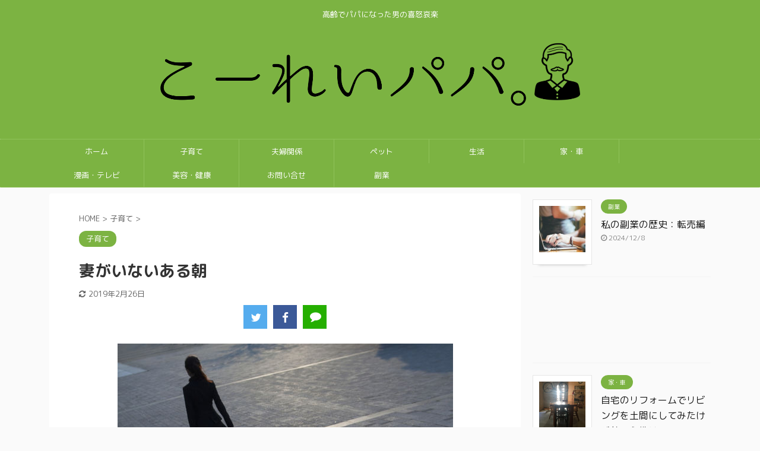

--- FILE ---
content_type: text/html; charset=UTF-8
request_url: https://kourei-papa.work/2019-01-08-%E5%A6%BB%E3%81%8C%E3%81%84%E3%81%AA%E3%81%84%E3%81%82%E3%82%8B%E6%9C%9D_1/
body_size: 16874
content:

<!DOCTYPE html>
<!--[if lt IE 7]>
<html class="ie6" lang="ja"> <![endif]-->
<!--[if IE 7]>
<html class="i7" lang="ja"> <![endif]-->
<!--[if IE 8]>
<html class="ie" lang="ja"> <![endif]-->
<!--[if gt IE 8]><!-->
<html lang="ja" class="">
	<!--<![endif]-->
	<head prefix="og: http://ogp.me/ns# fb: http://ogp.me/ns/fb# article: http://ogp.me/ns/article#">
		<meta charset="UTF-8" >
		<meta name="viewport" content="width=device-width,initial-scale=1.0,user-scalable=no,viewport-fit=cover">
		<meta name="format-detection" content="telephone=no" >

		
		<link rel="alternate" type="application/rss+xml" title="こ-れいパパ。 RSS Feed" href="https://kourei-papa.work/feed/" />
		<link rel="pingback" href="https://kourei-papa.work/xmlrpc.php" >
		<!--[if lt IE 9]>
		<script src="https://kourei-papa.work/wp-content/themes/affinger5/js/html5shiv.js"></script>
		<![endif]-->
				<title>妻がいないある朝 - こ-れいパパ。</title>
<link rel='dns-prefetch' href='//s0.wp.com' />
<link rel='dns-prefetch' href='//ajax.googleapis.com' />
<link rel='dns-prefetch' href='//s.w.org' />
		<script type="text/javascript">
			window._wpemojiSettings = {"baseUrl":"https:\/\/s.w.org\/images\/core\/emoji\/11\/72x72\/","ext":".png","svgUrl":"https:\/\/s.w.org\/images\/core\/emoji\/11\/svg\/","svgExt":".svg","source":{"concatemoji":"https:\/\/kourei-papa.work\/wp-includes\/js\/wp-emoji-release.min.js?ver=5.0.3"}};
			!function(a,b,c){function d(a,b){var c=String.fromCharCode;l.clearRect(0,0,k.width,k.height),l.fillText(c.apply(this,a),0,0);var d=k.toDataURL();l.clearRect(0,0,k.width,k.height),l.fillText(c.apply(this,b),0,0);var e=k.toDataURL();return d===e}function e(a){var b;if(!l||!l.fillText)return!1;switch(l.textBaseline="top",l.font="600 32px Arial",a){case"flag":return!(b=d([55356,56826,55356,56819],[55356,56826,8203,55356,56819]))&&(b=d([55356,57332,56128,56423,56128,56418,56128,56421,56128,56430,56128,56423,56128,56447],[55356,57332,8203,56128,56423,8203,56128,56418,8203,56128,56421,8203,56128,56430,8203,56128,56423,8203,56128,56447]),!b);case"emoji":return b=d([55358,56760,9792,65039],[55358,56760,8203,9792,65039]),!b}return!1}function f(a){var c=b.createElement("script");c.src=a,c.defer=c.type="text/javascript",b.getElementsByTagName("head")[0].appendChild(c)}var g,h,i,j,k=b.createElement("canvas"),l=k.getContext&&k.getContext("2d");for(j=Array("flag","emoji"),c.supports={everything:!0,everythingExceptFlag:!0},i=0;i<j.length;i++)c.supports[j[i]]=e(j[i]),c.supports.everything=c.supports.everything&&c.supports[j[i]],"flag"!==j[i]&&(c.supports.everythingExceptFlag=c.supports.everythingExceptFlag&&c.supports[j[i]]);c.supports.everythingExceptFlag=c.supports.everythingExceptFlag&&!c.supports.flag,c.DOMReady=!1,c.readyCallback=function(){c.DOMReady=!0},c.supports.everything||(h=function(){c.readyCallback()},b.addEventListener?(b.addEventListener("DOMContentLoaded",h,!1),a.addEventListener("load",h,!1)):(a.attachEvent("onload",h),b.attachEvent("onreadystatechange",function(){"complete"===b.readyState&&c.readyCallback()})),g=c.source||{},g.concatemoji?f(g.concatemoji):g.wpemoji&&g.twemoji&&(f(g.twemoji),f(g.wpemoji)))}(window,document,window._wpemojiSettings);
		</script>
		<style type="text/css">
img.wp-smiley,
img.emoji {
	display: inline !important;
	border: none !important;
	box-shadow: none !important;
	height: 1em !important;
	width: 1em !important;
	margin: 0 .07em !important;
	vertical-align: -0.1em !important;
	background: none !important;
	padding: 0 !important;
}
</style>
<link rel='stylesheet' id='wp-block-library-css'  href='https://c0.wp.com/c/5.0.3/wp-includes/css/dist/block-library/style.min.css' type='text/css' media='all' />
<link rel='stylesheet' id='contact-form-7-css'  href='https://kourei-papa.work/wp-content/plugins/contact-form-7/includes/css/styles.css?ver=5.1.1' type='text/css' media='all' />
<link rel='stylesheet' id='pz-linkcard-css'  href='//kourei-papa.work/wp-content/uploads/pz-linkcard/style.css?ver=5.0.3' type='text/css' media='all' />
<link rel='stylesheet' id='st-toc-css'  href='https://kourei-papa.work/wp-content/plugins/st-toc/assets/css/style.css?ver=20180319' type='text/css' media='all' />
<link rel='stylesheet' id='normalize-css'  href='https://kourei-papa.work/wp-content/themes/affinger5/css/normalize.css?ver=1.5.9' type='text/css' media='all' />
<link rel='stylesheet' id='font-awesome-css'  href='https://kourei-papa.work/wp-content/themes/affinger5/css/fontawesome/css/font-awesome.min.css?ver=4.7.0' type='text/css' media='all' />
<link rel='stylesheet' id='font-awesome-animation-css'  href='https://kourei-papa.work/wp-content/themes/affinger5/css/fontawesome/css/font-awesome-animation.min.css?ver=5.0.3' type='text/css' media='all' />
<link rel='stylesheet' id='st_svg-css'  href='https://kourei-papa.work/wp-content/themes/affinger5/st_svg/style.css?ver=5.0.3' type='text/css' media='all' />
<link rel='stylesheet' id='slick-css'  href='https://kourei-papa.work/wp-content/themes/affinger5/vendor/slick/slick.css?ver=1.8.0' type='text/css' media='all' />
<link rel='stylesheet' id='slick-theme-css'  href='https://kourei-papa.work/wp-content/themes/affinger5/vendor/slick/slick-theme.css?ver=1.8.0' type='text/css' media='all' />
<link rel='stylesheet' id='fonts-googleapis-roundedmplus1c-css'  href='//fonts.googleapis.com/css?family=M+PLUS+Rounded+1c%3A400%2C700&#038;display=swap&#038;subset=japanese&#038;ver=5.0.3' type='text/css' media='all' />
<link rel='stylesheet' id='style-css'  href='https://kourei-papa.work/wp-content/themes/affinger5/style.css?ver=5.0.3' type='text/css' media='all' />
<link rel='stylesheet' id='single-css'  href='https://kourei-papa.work/wp-content/themes/affinger5/st-rankcss.php' type='text/css' media='all' />
<link rel='stylesheet' id='st-themecss-css'  href='https://kourei-papa.work/wp-content/themes/affinger5/st-themecss-loader.php?ver=5.0.3' type='text/css' media='all' />
<link rel='stylesheet' id='jetpack_css-css'  href='https://c0.wp.com/p/jetpack/7.0.5/css/jetpack.css' type='text/css' media='all' />
<script type='text/javascript' src='//ajax.googleapis.com/ajax/libs/jquery/1.11.3/jquery.min.js?ver=1.11.3'></script>
<link rel='https://api.w.org/' href='https://kourei-papa.work/wp-json/' />
<link rel='shortlink' href='https://wp.me/paLBln-r' />
<link rel="alternate" type="application/json+oembed" href="https://kourei-papa.work/wp-json/oembed/1.0/embed?url=https%3A%2F%2Fkourei-papa.work%2F2019-01-08-%25e5%25a6%25bb%25e3%2581%258c%25e3%2581%2584%25e3%2581%25aa%25e3%2581%2584%25e3%2581%2582%25e3%2582%258b%25e6%259c%259d_1%2F" />
<link rel="alternate" type="text/xml+oembed" href="https://kourei-papa.work/wp-json/oembed/1.0/embed?url=https%3A%2F%2Fkourei-papa.work%2F2019-01-08-%25e5%25a6%25bb%25e3%2581%258c%25e3%2581%2584%25e3%2581%25aa%25e3%2581%2584%25e3%2581%2582%25e3%2582%258b%25e6%259c%259d_1%2F&#038;format=xml" />

<link rel='dns-prefetch' href='//v0.wordpress.com'/>
<link rel='dns-prefetch' href='//c0.wp.com'/>
<style type='text/css'>img#wpstats{display:none}</style><meta name="robots" content="index, follow" />
<meta name="thumbnail" content="https://kourei-papa.work/wp-content/uploads/2019/01/43702114_s.jpg">
<meta name="google-site-verification" content="NA-89vOowBtIJE_cNljTIXZzjQlnN5KIttbcli5RDYQ" />
<script type="text/javascript" src="https://kourei-papa.work/att/a?c=5ccee4531a846"></script>
<script data-ad-client="ca-pub-4188504778443276" async src="https://pagead2.googlesyndication.com/pagead/js/adsbygoogle.js"></script>
<link rel="canonical" href="https://kourei-papa.work/2019-01-08-%e5%a6%bb%e3%81%8c%e3%81%84%e3%81%aa%e3%81%84%e3%81%82%e3%82%8b%e6%9c%9d_1/" />

<!-- Jetpack Open Graph Tags -->
<meta property="og:type" content="article" />
<meta property="og:title" content="妻がいないある朝" />
<meta property="og:url" content="https://kourei-papa.work/2019-01-08-%e5%a6%bb%e3%81%8c%e3%81%84%e3%81%aa%e3%81%84%e3%81%82%e3%82%8b%e6%9c%9d_1/" />
<meta property="og:description" content="この若い娘は理不尽なことばかり要求してくる。 &nbsp; 『ねむいの！』 &nbsp; 『ねえまだくらい！』&hellip;" />
<meta property="article:published_time" content="2019-01-08T05:14:18+00:00" />
<meta property="article:modified_time" content="2019-02-26T12:38:03+00:00" />
<meta property="og:site_name" content="こ-れいパパ。" />
<meta property="og:image" content="https://kourei-papa.work/wp-content/uploads/2019/01/43702114_s.jpg" />
<meta property="og:image:width" content="565" />
<meta property="og:image:height" content="848" />
<meta property="og:locale" content="ja_JP" />
<meta name="twitter:text:title" content="妻がいないある朝" />
<meta name="twitter:image" content="https://kourei-papa.work/wp-content/uploads/2019/01/43702114_s.jpg?w=640" />
<meta name="twitter:card" content="summary_large_image" />

<!-- End Jetpack Open Graph Tags -->
			<script>
		(function (i, s, o, g, r, a, m) {
			i['GoogleAnalyticsObject'] = r;
			i[r] = i[r] || function () {
					(i[r].q = i[r].q || []).push(arguments)
				}, i[r].l = 1 * new Date();
			a = s.createElement(o),
				m = s.getElementsByTagName(o)[0];
			a.async = 1;
			a.src = g;
			m.parentNode.insertBefore(a, m)
		})(window, document, 'script', '//www.google-analytics.com/analytics.js', 'ga');

		ga('create', 'UA-85729963-7', 'auto');
		ga('send', 'pageview');

	</script>
					



<script>
	jQuery(function(){
		jQuery('.st-btn-open').click(function(){
			jQuery(this).next('.st-slidebox').stop(true, true).slideToggle();
			jQuery(this).addClass('st-btn-open-click');
		});
	});
</script>

	<script>
		jQuery(function(){
		jQuery('.post h2 , .h2modoki').wrapInner('<span class="st-dash-design"></span>');
		}) 
	</script>

<script>
	jQuery(function(){
		jQuery("#toc_container:not(:has(ul ul))").addClass("only-toc");
		jQuery(".st-ac-box ul:has(.cat-item)").each(function(){
			jQuery(this).addClass("st-ac-cat");
		});
	});
</script>

<script>
	jQuery(function(){
						jQuery('.st-star').parent('.rankh4').css('padding-bottom','5px'); // スターがある場合のランキング見出し調整
	});
</script>

			</head>
	<body class="post-template-default single single-post postid-27 single-format-standard not-front-page" >
				<div id="st-ami">
				<div id="wrapper" class="">
				<div id="wrapper-in">
					<header id="st-headwide">
						<div id="headbox-bg">
							<div id="headbox">

								<nav id="s-navi" class="pcnone" data-st-nav data-st-nav-type="normal">
		<dl class="acordion is-active" data-st-nav-primary>
			<dt class="trigger">
				<p class="acordion_button"><span class="op op-menu"><i class="fa st-svg-menu"></i></span></p>

				
				
							<!-- 追加メニュー -->
							
							<!-- 追加メニュー2 -->
							
							</dt>

			<dd class="acordion_tree">
				<div class="acordion_tree_content">

					

												<div class="menu-%e3%83%88%e3%83%83%e3%83%97-container"><ul id="menu-%e3%83%88%e3%83%83%e3%83%97" class="menu"><li id="menu-item-151" class="menu-item menu-item-type-custom menu-item-object-custom menu-item-home menu-item-151"><a href="https://kourei-papa.work/"><span class="menu-item-label">ホーム</span></a></li>
<li id="menu-item-152" class="menu-item menu-item-type-taxonomy menu-item-object-category current-post-ancestor current-menu-parent current-post-parent menu-item-152"><a href="https://kourei-papa.work/category/childcare/"><span class="menu-item-label">子育て</span></a></li>
<li id="menu-item-153" class="menu-item menu-item-type-taxonomy menu-item-object-category menu-item-153"><a href="https://kourei-papa.work/category/marital-relations/"><span class="menu-item-label">夫婦関係</span></a></li>
<li id="menu-item-155" class="menu-item menu-item-type-taxonomy menu-item-object-category menu-item-has-children menu-item-155"><a href="https://kourei-papa.work/category/pet/"><span class="menu-item-label">ペット</span></a>
<ul class="sub-menu">
	<li id="menu-item-585" class="menu-item menu-item-type-taxonomy menu-item-object-category menu-item-585"><a href="https://kourei-papa.work/category/pet/dog/"><span class="menu-item-label">犬</span></a></li>
	<li id="menu-item-586" class="menu-item menu-item-type-taxonomy menu-item-object-category menu-item-586"><a href="https://kourei-papa.work/category/pet/cat/"><span class="menu-item-label">猫</span></a></li>
</ul>
</li>
<li id="menu-item-508" class="menu-item menu-item-type-taxonomy menu-item-object-category menu-item-508"><a href="https://kourei-papa.work/category/life/"><span class="menu-item-label">生活</span></a></li>
<li id="menu-item-509" class="menu-item menu-item-type-taxonomy menu-item-object-category menu-item-has-children menu-item-509"><a href="https://kourei-papa.work/category/house%e3%83%bbcar/"><span class="menu-item-label">家・車</span></a>
<ul class="sub-menu">
	<li id="menu-item-588" class="menu-item menu-item-type-taxonomy menu-item-object-category menu-item-588"><a href="https://kourei-papa.work/category/house%e3%83%bbcar/reform/"><span class="menu-item-label">リフォーム</span></a></li>
	<li id="menu-item-587" class="menu-item menu-item-type-taxonomy menu-item-object-category menu-item-587"><a href="https://kourei-papa.work/category/house%e3%83%bbcar/fiat500/"><span class="menu-item-label">FIAT500</span></a></li>
	<li id="menu-item-589" class="menu-item menu-item-type-taxonomy menu-item-object-category menu-item-589"><a href="https://kourei-papa.work/category/house%e3%83%bbcar/renault-kangoo/"><span class="menu-item-label">ルノーカングー</span></a></li>
</ul>
</li>
<li id="menu-item-510" class="menu-item menu-item-type-taxonomy menu-item-object-category menu-item-510"><a href="https://kourei-papa.work/category/cartoon%e3%83%bbtv/"><span class="menu-item-label">漫画・テレビ</span></a></li>
<li id="menu-item-154" class="menu-item menu-item-type-taxonomy menu-item-object-category menu-item-154"><a href="https://kourei-papa.work/category/beauty-health/"><span class="menu-item-label">美容・健康</span></a></li>
<li id="menu-item-160" class="menu-item menu-item-type-custom menu-item-object-custom menu-item-160"><a href="https://kourei-papa.work/%e3%82%b3%e3%83%b3%e3%82%bf%e3%82%af%e3%83%88/"><span class="menu-item-label">お問い合せ</span></a></li>
<li id="menu-item-759" class="menu-item menu-item-type-taxonomy menu-item-object-category menu-item-759"><a href="https://kourei-papa.work/category/moonlight-job/"><span class="menu-item-label">副業</span></a></li>
</ul></div>						<div class="clear"></div>

					
				</div>
			</dd>

					</dl>

					</nav>

								<div id="header-l">
									
									<div id="st-text-logo">
										
            
			
				<!-- キャプション -->
				                
					              		 	 <p class="descr sitenametop">
               		     	高齢でパパになった男の喜怒哀楽               			 </p>
					                    
				                
				<!-- ロゴ又はブログ名 -->
				              		  <p class="sitename"><a href="https://kourei-papa.work/">
                  		                        		  <img class="sitename-bottom" alt="こ-れいパパ。" src="https://kourei-papa.work/wp-content/uploads/2019/03/kourei-papa-pc1.png" >
                   		               		  </a></p>
            					<!-- ロゴ又はブログ名ここまで -->

			    
		
    									</div>
								</div><!-- /#header-l -->

								<div id="header-r" class="smanone">
									
								</div><!-- /#header-r -->
							</div><!-- /#headbox-bg -->
						</div><!-- /#headbox clearfix -->

						
						
						
						
											
<div id="gazou-wide">
			<div id="st-menubox">
			<div id="st-menuwide">
				<nav class="smanone clearfix"><ul id="menu-%e3%83%88%e3%83%83%e3%83%97-1" class="menu"><li class="menu-item menu-item-type-custom menu-item-object-custom menu-item-home menu-item-151"><a href="https://kourei-papa.work/">ホーム</a></li>
<li class="menu-item menu-item-type-taxonomy menu-item-object-category current-post-ancestor current-menu-parent current-post-parent menu-item-152"><a href="https://kourei-papa.work/category/childcare/">子育て</a></li>
<li class="menu-item menu-item-type-taxonomy menu-item-object-category menu-item-153"><a href="https://kourei-papa.work/category/marital-relations/">夫婦関係</a></li>
<li class="menu-item menu-item-type-taxonomy menu-item-object-category menu-item-has-children menu-item-155"><a href="https://kourei-papa.work/category/pet/">ペット</a>
<ul class="sub-menu">
	<li class="menu-item menu-item-type-taxonomy menu-item-object-category menu-item-585"><a href="https://kourei-papa.work/category/pet/dog/">犬</a></li>
	<li class="menu-item menu-item-type-taxonomy menu-item-object-category menu-item-586"><a href="https://kourei-papa.work/category/pet/cat/">猫</a></li>
</ul>
</li>
<li class="menu-item menu-item-type-taxonomy menu-item-object-category menu-item-508"><a href="https://kourei-papa.work/category/life/">生活</a></li>
<li class="menu-item menu-item-type-taxonomy menu-item-object-category menu-item-has-children menu-item-509"><a href="https://kourei-papa.work/category/house%e3%83%bbcar/">家・車</a>
<ul class="sub-menu">
	<li class="menu-item menu-item-type-taxonomy menu-item-object-category menu-item-588"><a href="https://kourei-papa.work/category/house%e3%83%bbcar/reform/">リフォーム</a></li>
	<li class="menu-item menu-item-type-taxonomy menu-item-object-category menu-item-587"><a href="https://kourei-papa.work/category/house%e3%83%bbcar/fiat500/">FIAT500</a></li>
	<li class="menu-item menu-item-type-taxonomy menu-item-object-category menu-item-589"><a href="https://kourei-papa.work/category/house%e3%83%bbcar/renault-kangoo/">ルノーカングー</a></li>
</ul>
</li>
<li class="menu-item menu-item-type-taxonomy menu-item-object-category menu-item-510"><a href="https://kourei-papa.work/category/cartoon%e3%83%bbtv/">漫画・テレビ</a></li>
<li class="menu-item menu-item-type-taxonomy menu-item-object-category menu-item-154"><a href="https://kourei-papa.work/category/beauty-health/">美容・健康</a></li>
<li class="menu-item menu-item-type-custom menu-item-object-custom menu-item-160"><a href="https://kourei-papa.work/%e3%82%b3%e3%83%b3%e3%82%bf%e3%82%af%e3%83%88/">お問い合せ</a></li>
<li class="menu-item menu-item-type-taxonomy menu-item-object-category menu-item-759"><a href="https://kourei-papa.work/category/moonlight-job/">副業</a></li>
</ul></nav>			</div>
		</div>
				</div>
					
					
					</header>

					

					<div id="content-w">

					
					
					
	
			<div id="st-header-post-under-box" class="st-header-post-no-data "
		     style="">
			<div class="st-dark-cover">
							</div>
		</div>
	

<div id="content" class="clearfix">
	<div id="contentInner">
		<main>
			<article>
				<div id="post-27" class="st-post post-27 post type-post status-publish format-standard has-post-thumbnail hentry category-childcare">

					
																
					
					<!--ぱんくず -->
											<div
							id="breadcrumb">
							<ol itemscope itemtype="http://schema.org/BreadcrumbList">
								<li itemprop="itemListElement" itemscope itemtype="http://schema.org/ListItem">
									<a href="https://kourei-papa.work" itemprop="item">
										<span itemprop="name">HOME</span>
									</a>
									&gt;
									<meta itemprop="position" content="1"/>
								</li>

								
																	<li itemprop="itemListElement" itemscope itemtype="http://schema.org/ListItem">
										<a href="https://kourei-papa.work/category/childcare/" itemprop="item">
											<span
												itemprop="name">子育て</span>
										</a>
										&gt;
										<meta itemprop="position" content="2"/>
									</li>
																								</ol>

													</div>
										<!--/ ぱんくず -->

					<!--ループ開始 -->
										
																									<p class="st-catgroup">
								<a href="https://kourei-papa.work/category/childcare/" title="View all posts in 子育て" rel="category tag"><span class="catname st-catid2">子育て</span></a>							</p>
						
						<h1 class="entry-title">妻がいないある朝</h1>

						
	<div class="blogbox ">
		<p><span class="kdate">
											<i class="fa fa-refresh"></i><time class="updated" datetime="2019-02-26T21:38:03+0900">2019年2月26日</time>
					</span></p>
	</div>
					
											
	
	<div class="sns st-sns-top">
	<ul class="clearfix">
					<!--ツイートボタン-->
			<li class="twitter"> 
			<a rel="nofollow" onclick="window.open('//twitter.com/intent/tweet?url=https%3A%2F%2Fkourei-papa.work%2F2019-01-08-%25e5%25a6%25bb%25e3%2581%258c%25e3%2581%2584%25e3%2581%25aa%25e3%2581%2584%25e3%2581%2582%25e3%2582%258b%25e6%259c%259d_1%2F&text=%E5%A6%BB%E3%81%8C%E3%81%84%E3%81%AA%E3%81%84%E3%81%82%E3%82%8B%E6%9C%9D&tw_p=tweetbutton', '', 'width=500,height=450'); return false;"><i class="fa fa-twitter"></i><span class="snstext " >Twitter</span></a>
			</li>
		
					<!--シェアボタン-->      
			<li class="facebook">
			<a href="//www.facebook.com/sharer.php?src=bm&u=https%3A%2F%2Fkourei-papa.work%2F2019-01-08-%25e5%25a6%25bb%25e3%2581%258c%25e3%2581%2584%25e3%2581%25aa%25e3%2581%2584%25e3%2581%2582%25e3%2582%258b%25e6%259c%259d_1%2F&t=%E5%A6%BB%E3%81%8C%E3%81%84%E3%81%AA%E3%81%84%E3%81%82%E3%82%8B%E6%9C%9D" target="_blank" rel="nofollow noopener"><i class="fa fa-facebook"></i><span class="snstext " >Share</span>
			</a>
			</li>
		
		
		
					<!--LINEボタン-->   
			<li class="line">
			<a href="//line.me/R/msg/text/?%E5%A6%BB%E3%81%8C%E3%81%84%E3%81%AA%E3%81%84%E3%81%82%E3%82%8B%E6%9C%9D%0Ahttps%3A%2F%2Fkourei-papa.work%2F2019-01-08-%25e5%25a6%25bb%25e3%2581%258c%25e3%2581%2584%25e3%2581%25aa%25e3%2581%2584%25e3%2581%2582%25e3%2582%258b%25e6%259c%259d_1%2F" target="_blank" rel="nofollow noopener"><i class="fa fa-comment" aria-hidden="true"></i><span class="snstext" >LINE</span></a>
			</li> 
		
		
	</ul>

	</div> 

						
					<div class="mainbox">
						<div id="nocopy" ><!-- コピー禁止エリアここから -->
							
																						
							<div class="entry-content">
								<p><img src="https://kourei-papa.work/wp-content/uploads/2019/01/43702114_s.jpg" alt="" width="565" height="848" class="aligncenter size-full wp-image-75" srcset="https://kourei-papa.work/wp-content/uploads/2019/01/43702114_s.jpg 565w, https://kourei-papa.work/wp-content/uploads/2019/01/43702114_s-200x300.jpg 200w" sizes="(max-width: 565px) 100vw, 565px" /></p>
<p>この若い娘は理不尽なことばかり要求してくる。</p>
<p>&nbsp;</p>
<p><span style="font-weight: 400;">『ねむいの！』</span></p>
<p>&nbsp;</p>
<p><span style="font-weight: 400;">『ねえまだくらい！』</span></p>
<p>&nbsp;</p>
<p><span style="font-weight: 400;">『くらいといやー！おそとをあかるくしてー！』</span></p>
<p>&nbsp;</p>
<p>『どっか、いってー！』</p>
<p>&nbsp;</p>
<p>昨晩は私に抱きついて寝ていたくせに。</p>

<!-- WP QUADS Content Ad Plugin v. 1.8.2 -->
<div class="quads-location quads-ad1" id="quads-ad1" style="float:none;margin:0px 0 0px 0;text-align:center;">
<script async src="https://pagead2.googlesyndication.com/pagead/js/adsbygoogle.js"></script>
<!-- スマホ　リード文下 -->
<ins class="adsbygoogle"
     style="display:block"
     data-ad-client="ca-pub-4188504778443276"
     data-ad-slot="2935773116"
     data-ad-format="auto"
     data-full-width-responsive="true"></ins>
<script>
     (adsbygoogle = window.adsbygoogle || []).push({});
</script>
</div>

<p> <br />
<span style="font-weight: 400;">なんとか彼女をなだめすかしベッドから起こすことに成功した。</span></p>
<p>&nbsp;</p>
<p><span style="font-weight: 400;">さぁ、次はトイレだ。</span></p>
<p>&nbsp;</p>
<p><span style="font-weight: 400;">若い娘の放尿シーンなんてなかなか生でお目にかかるもんではない。</span></p>
<p>&nbsp;</p>
<p><span style="font-weight: 400;">しかも行為の後にお尻を拭くことができるという特典付きだ！</span></p>
<p>
『うんちもでるー。』</p>
<p>えー　脱糞シーンまで付いてくるサービス！</p>
<p>&nbsp;</p>
<p>&nbsp;</p>
<p>&nbsp;</p>
<p>さあ、次は朝食だ。</p>
<p>&nbsp;</p>
<p><span style="font-weight: 400;">朝食の準備をしている間も、彼女のご機嫌を取り続けることを忘れてはならない。</span></p>
<p>&nbsp;</p>
<p><span style="font-weight: 400;">少しでも機嫌を損ねると、彼女はこの世の終わりかのように泣き叫ぶ。</span></p>
<p>&nbsp;</p>
<p>片手で彼女を抱き寄せ、もう一方の手でフライパンを振る。</p>
<p>&nbsp;</p>
<p>うー肩が限界だ！</p>
<p>&nbsp;</p>
<p>仕方なく彼女を下ろそうとすると、『いやっ』と彼女は抵抗した。</p>
<p>&nbsp;</p>
<p>このまま無理やり下ろすと大変なことになるのが想像できる。</p>
<p>&nbsp;</p>
<p><span style="font-weight: 400;">そうなるとこの後の私の予定が大幅に狂ってくる。</span></p>
<p>&nbsp;</p>
<p><span style="font-weight: 400;">そんなときはipadでyoutubeだ。</span></p>
<p>&nbsp;</p>
<p><span style="font-weight: 400;">Perfumeのお気に入りのMV</span><span style="font-weight: 400;">を見て微笑む彼女にホッとする。</span></p>
<p>&nbsp;</p>
<p>私も大好きだ、Perfume!</p>
<p>&nbsp;</p>
<div class="youtube-adds fr_sh-3" data-id="https://youtu.be/vxl4gsvgEQY" data-player="2" data-style="sh-3" data-margin="12%" data-url="https://amzn.to/2IB1bWe" data-title="future pop/perfume" data-adtype="6" data-action="2"><span class="error"></span></div>
<p>&nbsp;</p>
<p><span style="font-weight: 400;">ふぅー。なんとか食卓に着かせることが出来た。</span></p>
<p>&nbsp;</p>
<p><span style="font-weight: 400;">今日の朝食はトーストと卵焼き。</span></p>
<p>&nbsp;</p>
<p><span style="font-weight: 400;">飲み物を用意しようとしたところ・・</span></p>
<p>&nbsp;</p>
<p><span style="font-weight: 400;">『りんごじゅーす！』</span></p>
<p>&nbsp;</p>
<p><span style="font-weight: 400;">ま、まずい！今日、りんごジュースは切らせている。</span></p>
<p>&nbsp;</p>
<p><span style="font-weight: 400;">昨夜の風呂上がりの一杯が最後だった・・・。</span></p>
<p>&nbsp;</p>
<p><span style="font-weight: 400;">『りんごじゅーすがいい！りんごじゅーすがいい！りんごじゅーすがいい！り・ん・ごー！』</span></p>
<p>&nbsp;</p>
<p><span style="font-weight: 400;">彼女はけっして譲ろうとしない。</span></p>
<p>&nbsp;</p>
<p><span style="font-weight: 400;">怒りがこみ上げてくるが、グッと我慢する。</span></p>
<p>&nbsp;</p>
<p><span style="font-weight: 400;">怒ったら負けだ！</span></p>
<p>&nbsp;</p>
<p><span style="font-weight: 400;">明日は必ず用意するから。</span></p>
<p><span style="font-weight: 400;">おまけに・・・プリンもつけて。</span></p>
<p><span style="font-weight: 400;">だから今日のところは・・</span></p>
<p>&nbsp;</p>
<p><span style="font-weight: 400;">『えっ、ぷりん！？　　ぷりんだーいすき！』</span></p>
<p>&nbsp;</p>
<p><span style="font-weight: 400;">ふっふ。この懐柔案に乗ってきた。どうせ明日の朝まで覚えていまい。</span></p>
<p>&nbsp;</p>
<p>浅はかな女だ。</p>
<p>&nbsp;</p>
<p><span style="font-weight: 400;">そして無事に朝食も終わり、</span></p>
<p>&nbsp;</p>
<p><span style="font-weight: 400;">さぁ、着替えだ。</span></p>
<p>&nbsp;</p>
<p><span style="font-weight: 400;">今日はこのシャツにこのパンツで・・。</span></p>
<p>&nbsp;</p>
<p>わたしが考えに考え抜いたコーディネイトだ。</p>
<p>&nbsp;</p>
<p><span style="font-weight: 400;">『いやっ、うえは<strong>ぴんく</strong>のねこちゃんがついてるやつがいいっ！』</span></p>
<p>&nbsp;</p>
<p><span style="font-weight: 400;">でも今日は下のタイツがピンクだし・・・。</span></p>
<p>&nbsp;</p>
<p><span style="font-weight: 400;">『うえも<strong>ぴんく</strong>がいいのっ！！』</span></p>
<p>&nbsp;</p>
<p><span style="font-weight: 400;">彼女の声がひときわ大きくなる。</span></p>
<p>&nbsp;</p>
<p><span style="font-weight: 400;">で、でも上もピンクだとまんま<strong>パー子さん</strong>に・・・</span></p>
<p>&nbsp;</p>
<p><span style="font-weight: 400;">『ぴ！・ん！・く！！』</span></p>
<p>&nbsp;</p>
<p><span style="font-weight: 400;">しょうがない。ここは彼女の言う通りにしよう。</span></p>
<p>&nbsp;</p>
<p><span style="font-weight: 400;">周りに笑われようが俺の知ったことではない。</span></p>
<p>&nbsp;</p>
<p><span style="font-weight: 400;">まんま「パー子さん」なった彼女の顔を洗い、歯を磨き、髪をとかす。</span></p>
<p>&nbsp;</p>
<p>その後は私が大急ぎで身支度を整える。</p>
<p>&nbsp;</p>
<p>トイレに入ろうとしたら、彼女が待ったをかけてきた。</p>
<p>&nbsp;</p>
<p>『わたしもいっしょにはいりたい！』</p>
<p>&nbsp;</p>
<p>えー大きい方もしたいのに！臭いがするよー。</p>
<p>&nbsp;</p>
<p>『いいの！』</p>
<p>&nbsp;</p>
<p>彼女は言うことを聞きそうもない。</p>
<p>&nbsp;</p>
<p>仕方なく彼女をトイレに連れ込んだ。</p>
<p>&nbsp;</p>
<p>私はズボンを下ろし、便器に腰をかける。</p>
<p>&nbsp;</p>
<p>彼女はじっとこちらをみている、鼻をつまみながら。</p>
<p>&nbsp;</p>
<p>く、屈辱だ！</p>
<p>&nbsp;</p>
<p>若い娘から自分の脱糞シーンを鑑賞されるとは！</p>
<p>&nbsp;</p>
<p>まっ、しょうがない。早く済ませよう！</p>
<p>&nbsp;</p>
<p>&nbsp;</p>
<p><span style="font-weight: 400;">さぁ、いよいよお出かけだ。</span></p>
<p>&nbsp;</p>
<p>玄関に鍵をかけ、駐車場まで彼女を抱いて急ぐ。</p>
<p>&nbsp;</p>
<p><span style="font-weight: 400;">そして車の後部座席の特別シートに彼女を座らせた。</span></p>
<p>&nbsp;</p>
<p>私は運転席に乗り込むと大急ぎで車を発進させた。</p>
<p>&nbsp;</p>
<p><span style="font-weight: 400;">１０分ほどで目的地に着いた。</span></p>
<p>&nbsp;</p>
<p><span style="font-weight: 400;">彼女を車からやさしく抱き下ろし、教室へむかう。</span></p>
<p>&nbsp;</p>
<p>『ねぇ<strong>たっち</strong>して！』</p>
<p>&nbsp;</p>
<p>別れる瞬間、彼女が手を差し出した。</p>
<p>&nbsp;</p>
<p>手と手をあわせる。</p>
<p>&nbsp;</p>
<p>胸に熱いものがこみ上げてくる！</p>
<p>&nbsp;</p>
<p>コレまでの苦労が報われる瞬間だ。</p>
<p>&nbsp;</p>
<p>おっと、感傷に浸っている場合ではない！</p>
<p>&nbsp;</p>
<p><span style="font-weight: 400;">私は車に乗り込むと猛スピードで職場へ向かうのだった。</span></p>

							</div>
						</div><!-- コピー禁止エリアここまで -->

												
					<div class="adbox">
				
									<div class="textwidget custom-html-widget"><script async src="//pagead2.googlesyndication.com/pagead/js/adsbygoogle.js"></script>
<!-- パパ　記事下 -->
<ins class="adsbygoogle"
     style="display:inline-block;width:336px;height:280px"
     data-ad-client="ca-pub-4188504778443276"
     data-ad-slot="8256927417"></ins>
<script>
(adsbygoogle = window.adsbygoogle || []).push({});
</script></div>					        
	
									<div style="padding-top:10px;">
						
		        
	
					</div>
							</div>
			

						
					</div><!-- .mainboxここまで -->

																
					
	
	<div class="sns st-sns-top">
	<ul class="clearfix">
					<!--ツイートボタン-->
			<li class="twitter"> 
			<a rel="nofollow" onclick="window.open('//twitter.com/intent/tweet?url=https%3A%2F%2Fkourei-papa.work%2F2019-01-08-%25e5%25a6%25bb%25e3%2581%258c%25e3%2581%2584%25e3%2581%25aa%25e3%2581%2584%25e3%2581%2582%25e3%2582%258b%25e6%259c%259d_1%2F&text=%E5%A6%BB%E3%81%8C%E3%81%84%E3%81%AA%E3%81%84%E3%81%82%E3%82%8B%E6%9C%9D&tw_p=tweetbutton', '', 'width=500,height=450'); return false;"><i class="fa fa-twitter"></i><span class="snstext " >Twitter</span></a>
			</li>
		
					<!--シェアボタン-->      
			<li class="facebook">
			<a href="//www.facebook.com/sharer.php?src=bm&u=https%3A%2F%2Fkourei-papa.work%2F2019-01-08-%25e5%25a6%25bb%25e3%2581%258c%25e3%2581%2584%25e3%2581%25aa%25e3%2581%2584%25e3%2581%2582%25e3%2582%258b%25e6%259c%259d_1%2F&t=%E5%A6%BB%E3%81%8C%E3%81%84%E3%81%AA%E3%81%84%E3%81%82%E3%82%8B%E6%9C%9D" target="_blank" rel="nofollow noopener"><i class="fa fa-facebook"></i><span class="snstext " >Share</span>
			</a>
			</li>
		
		
		
					<!--LINEボタン-->   
			<li class="line">
			<a href="//line.me/R/msg/text/?%E5%A6%BB%E3%81%8C%E3%81%84%E3%81%AA%E3%81%84%E3%81%82%E3%82%8B%E6%9C%9D%0Ahttps%3A%2F%2Fkourei-papa.work%2F2019-01-08-%25e5%25a6%25bb%25e3%2581%258c%25e3%2581%2584%25e3%2581%25aa%25e3%2581%2584%25e3%2581%2582%25e3%2582%258b%25e6%259c%259d_1%2F" target="_blank" rel="nofollow noopener"><i class="fa fa-comment" aria-hidden="true"></i><span class="snstext" >LINE</span></a>
			</li> 
		
		
	</ul>

	</div> 

											
											<p class="tagst">
							<i class="fa fa-folder-open-o" aria-hidden="true"></i>-<a href="https://kourei-papa.work/category/childcare/" rel="category tag">子育て</a><br/>
													</p>
					
					<aside>
						<p class="author" style="display:none;"><a href="https://kourei-papa.work/author/k5/" title="k5" class="vcard author"><span class="fn">author</span></a></p>
																		<!--ループ終了-->

																					<hr class="hrcss" />

<div id="comments">
     	<div id="respond" class="comment-respond">
		<h3 id="reply-title" class="comment-reply-title">comment <small><a rel="nofollow" id="cancel-comment-reply-link" href="/2019-01-08-%E5%A6%BB%E3%81%8C%E3%81%84%E3%81%AA%E3%81%84%E3%81%82%E3%82%8B%E6%9C%9D_1/#respond" style="display:none;">コメントをキャンセル</a></small></h3>			<form action="https://kourei-papa.work/wp-comments-post.php" method="post" id="commentform" class="comment-form">
				<p class="comment-notes"><span id="email-notes">メールアドレスが公開されることはありません。</span> <span class="required">*</span> が付いている欄は必須項目です</p><p class="comment-form-comment"><label for="comment">コメント</label> <textarea id="comment" name="comment" cols="45" rows="8" maxlength="65525" required="required"></textarea></p><p class="comment-form-author"><label for="author">名前 <span class="required">*</span></label> <input id="author" name="author" type="text" value="" size="30" maxlength="245" required='required' /></p>
<p class="comment-form-email"><label for="email">メールアドレス <span class="required">*</span></label> <input id="email" name="email" type="text" value="" size="30" maxlength="100" aria-describedby="email-notes" required='required' /></p>
<p class="comment-form-url"><label for="url">サイト</label> <input id="url" name="url" type="text" value="" size="30" maxlength="200" /></p>
<p class="form-submit"><p class="comment-subscription-form"><input type="checkbox" name="subscribe_comments" id="subscribe_comments" value="subscribe" style="width: auto; -moz-appearance: checkbox; -webkit-appearance: checkbox;" /> <label class="subscribe-label" id="subscribe-label" for="subscribe_comments">新しいコメントをメールで通知</label></p><p class="comment-subscription-form"><input type="checkbox" name="subscribe_blog" id="subscribe_blog" value="subscribe" style="width: auto; -moz-appearance: checkbox; -webkit-appearance: checkbox;" /> <label class="subscribe-label" id="subscribe-blog-label" for="subscribe_blog">新しい投稿をメールで受け取る</label></p><input name="submit" type="submit" id="submit" class="submit" value="送信" /> <input type='hidden' name='comment_post_ID' value='27' id='comment_post_ID' />
<input type='hidden' name='comment_parent' id='comment_parent' value='0' />
</p><p style="display: none;"><input type="hidden" id="akismet_comment_nonce" name="akismet_comment_nonce" value="d3f3d96a4e" /></p><p style="display: none;"><input type="hidden" id="ak_js" name="ak_js" value="139"/></p>			</form>
			</div><!-- #respond -->
	</div>


<!-- END singer -->
													
						<!--関連記事-->
						
	
	<h4 class="point"><span class="point-in">関連記事</span></h4>

	
<div class="kanren" data-st-load-more-content
     data-st-load-more-id="60922fb4-9cc3-4d5c-be71-31f92b4da7fb">
						
			<dl class="clearfix">
				<dt><a href="https://kourei-papa.work/2019-02-13-%e5%ad%90%e4%be%9b%e3%81%ae%e6%80%a7%e6%a0%bc%e3%82%84%e8%83%bd%e5%8a%9b%e3%81%af%e3%80%8e%e7%94%9f%e3%81%be%e3%82%8c%e3%82%82%e3%81%a3%e3%81%9f%e3%82%82%e3%81%ae%e3%80%8f%ef%bc%9f%ef%bd%9c/">
						
															<img width="150" height="150" src="https://kourei-papa.work/wp-content/uploads/2019/02/38103488_s-150x150.jpg" class="attachment-st_thumb150 size-st_thumb150 wp-post-image" alt="" srcset="https://kourei-papa.work/wp-content/uploads/2019/02/38103488_s-150x150.jpg 150w, https://kourei-papa.work/wp-content/uploads/2019/02/38103488_s-100x100.jpg 100w, https://kourei-papa.work/wp-content/uploads/2019/02/38103488_s-300x300.jpg 300w, https://kourei-papa.work/wp-content/uploads/2019/02/38103488_s-400x400.jpg 400w" sizes="(max-width: 150px) 100vw, 150px" />							
											</a></dt>
				<dd>
					
	
	<p class="st-catgroup itiran-category">
		<a href="https://kourei-papa.work/category/childcare/" title="View all posts in 子育て" rel="category tag"><span class="catname st-catid2">子育て</span></a>	</p>

					<h5 class="kanren-t">
						<a href="https://kourei-papa.work/2019-02-13-%e5%ad%90%e4%be%9b%e3%81%ae%e6%80%a7%e6%a0%bc%e3%82%84%e8%83%bd%e5%8a%9b%e3%81%af%e3%80%8e%e7%94%9f%e3%81%be%e3%82%8c%e3%82%82%e3%81%a3%e3%81%9f%e3%82%82%e3%81%ae%e3%80%8f%ef%bc%9f%ef%bd%9c/">子供の性格や能力は『生まれもったもの』？｜『遺伝』と『環境』の関係</a>
					</h5>

						<div class="st-excerpt smanone">
		<p>最近、娘の性格が気になります。 自分や妻とは全く違う感じがするんです。 すごく頑固で意地っ張り、言い出したらてこでも動かない、一方とても誠実で周りにとても優しい。 どうしてこんな性格になったんだろう？ ... </p>
	</div>
									</dd>
			</dl>
									<div class="st-infeed-adunit">
											<div class="textwidget custom-html-widget"><script async src="https://pagead2.googlesyndication.com/pagead/js/adsbygoogle.js"></script>
<ins class="adsbygoogle"
     style="display:block"
     data-ad-format="fluid"
     data-ad-layout-key="-hc+5-w-1c+60"
     data-ad-client="ca-pub-4188504778443276"
     data-ad-slot="8386470684"></ins>
<script>
     (adsbygoogle = window.adsbygoogle || []).push({});
</script></div>									</div>
			
			<dl class="clearfix">
				<dt><a href="https://kourei-papa.work/%e6%96%b0%e5%9e%8b%e3%82%b3%e3%83%ad%e3%83%8a%e3%82%a6%e3%82%a4%e3%83%ab%e3%82%b9%e3%83%bb%e5%a4%96%e5%87%ba%e8%87%aa%e7%b2%9b%e8%a6%81%e8%ab%8b%e4%b8%ad%e3%81%ab%e5%ad%90%e4%be%9b%e3%81%a8%e3%81%a9/">
						
															<img width="150" height="100" src="https://kourei-papa.work/wp-content/uploads/2020/04/キャンプ_1588218193.jpg" class="attachment-st_thumb150 size-st_thumb150 wp-post-image" alt="" srcset="https://kourei-papa.work/wp-content/uploads/2020/04/キャンプ_1588218193.jpg 1280w, https://kourei-papa.work/wp-content/uploads/2020/04/キャンプ_1588218193-300x199.jpg 300w, https://kourei-papa.work/wp-content/uploads/2020/04/キャンプ_1588218193-768x510.jpg 768w, https://kourei-papa.work/wp-content/uploads/2020/04/キャンプ_1588218193-1200x797.jpg 1200w" sizes="(max-width: 150px) 100vw, 150px" />							
											</a></dt>
				<dd>
					
	
	<p class="st-catgroup itiran-category">
		<a href="https://kourei-papa.work/category/childcare/" title="View all posts in 子育て" rel="category tag"><span class="catname st-catid2">子育て</span></a>	</p>

					<h5 class="kanren-t">
						<a href="https://kourei-papa.work/%e6%96%b0%e5%9e%8b%e3%82%b3%e3%83%ad%e3%83%8a%e3%82%a6%e3%82%a4%e3%83%ab%e3%82%b9%e3%83%bb%e5%a4%96%e5%87%ba%e8%87%aa%e7%b2%9b%e8%a6%81%e8%ab%8b%e4%b8%ad%e3%81%ab%e5%ad%90%e4%be%9b%e3%81%a8%e3%81%a9/">新型コロナウイルス・外出自粛要請中に子供とどう過ごす？</a>
					</h5>

						<div class="st-excerpt smanone">
		<p>&nbsp; bhossfeld / Pixabay 新型コロナウイルスで緊急事態宣言の期間が延長されそうです。 仕方がないと頭ではわかっていますが、正直きつい。 特に小さい子供を育てている親にとって ... </p>
	</div>
									</dd>
			</dl>
					
			<dl class="clearfix">
				<dt><a href="https://kourei-papa.work/2019-01-07-%ef%bc%93%e6%89%8d%e5%85%90%e3%81%8b%e3%82%89%e3%81%ae%e7%bf%92%e3%81%84%e4%ba%8b%e3%81%af%e5%bf%85%e8%a6%81%e3%81%aa%e3%81%84%ef%bc%81%ef%bc%9f%e6%97%a9%e6%9c%9f%e6%95%99%e8%82%b2%e3%81%ab/">
						
															<img width="150" height="100" src="https://kourei-papa.work/wp-content/uploads/2019/02/教育_1551038394.jpg" class="attachment-st_thumb150 size-st_thumb150 wp-post-image" alt="" srcset="https://kourei-papa.work/wp-content/uploads/2019/02/教育_1551038394.jpg 1280w, https://kourei-papa.work/wp-content/uploads/2019/02/教育_1551038394-300x200.jpg 300w, https://kourei-papa.work/wp-content/uploads/2019/02/教育_1551038394-768x512.jpg 768w, https://kourei-papa.work/wp-content/uploads/2019/02/教育_1551038394-1200x800.jpg 1200w" sizes="(max-width: 150px) 100vw, 150px" />							
											</a></dt>
				<dd>
					
	
	<p class="st-catgroup itiran-category">
		<a href="https://kourei-papa.work/category/childcare/" title="View all posts in 子育て" rel="category tag"><span class="catname st-catid2">子育て</span></a>	</p>

					<h5 class="kanren-t">
						<a href="https://kourei-papa.work/2019-01-07-%ef%bc%93%e6%89%8d%e5%85%90%e3%81%8b%e3%82%89%e3%81%ae%e7%bf%92%e3%81%84%e4%ba%8b%e3%81%af%e5%bf%85%e8%a6%81%e3%81%aa%e3%81%84%ef%bc%81%ef%bc%9f%e6%97%a9%e6%9c%9f%e6%95%99%e8%82%b2%e3%81%ab/">３才児からの習い事は必要ない！？早期教育について考察してみた</a>
					</h5>

						<div class="st-excerpt smanone">
		<p> 妻が「娘に習い事をさせたい」言ってきました。 &nbsp; 娘は３歳になったばかり。 &nbsp; いわゆる早期教育というやつです。 &nbsp; わたしは反射的に「必要ないんじゃないかな！」と答え ... </p>
	</div>
									</dd>
			</dl>
									<div class="st-infeed-adunit">
											<div class="textwidget custom-html-widget"><script async src="https://pagead2.googlesyndication.com/pagead/js/adsbygoogle.js"></script>
<ins class="adsbygoogle"
     style="display:block"
     data-ad-format="fluid"
     data-ad-layout-key="-hc+5-w-1c+60"
     data-ad-client="ca-pub-4188504778443276"
     data-ad-slot="8386470684"></ins>
<script>
     (adsbygoogle = window.adsbygoogle || []).push({});
</script></div>									</div>
			
			<dl class="clearfix">
				<dt><a href="https://kourei-papa.work/2019-02-09-%e3%82%b7%e3%83%a7%e3%83%83%e3%82%af%ef%bc%81%ef%bc%9f%e5%a8%98%e3%81%ab%e3%80%8e%e3%83%91%e3%83%91%e5%ab%8c%e3%81%84%e3%80%8f%e3%81%a8%e8%a8%80%e3%82%8f%e3%82%8c%e3%81%9f%e3%81%a8%e3%81%8d/">
						
															<img width="150" height="150" src="https://kourei-papa.work/wp-content/uploads/2019/02/74434694_s-150x150.jpg" class="attachment-st_thumb150 size-st_thumb150 wp-post-image" alt="" srcset="https://kourei-papa.work/wp-content/uploads/2019/02/74434694_s-150x150.jpg 150w, https://kourei-papa.work/wp-content/uploads/2019/02/74434694_s-100x100.jpg 100w, https://kourei-papa.work/wp-content/uploads/2019/02/74434694_s-300x300.jpg 300w, https://kourei-papa.work/wp-content/uploads/2019/02/74434694_s-400x400.jpg 400w" sizes="(max-width: 150px) 100vw, 150px" />							
											</a></dt>
				<dd>
					
	
	<p class="st-catgroup itiran-category">
		<a href="https://kourei-papa.work/category/childcare/" title="View all posts in 子育て" rel="category tag"><span class="catname st-catid2">子育て</span></a>	</p>

					<h5 class="kanren-t">
						<a href="https://kourei-papa.work/2019-02-09-%e3%82%b7%e3%83%a7%e3%83%83%e3%82%af%ef%bc%81%ef%bc%9f%e5%a8%98%e3%81%ab%e3%80%8e%e3%83%91%e3%83%91%e5%ab%8c%e3%81%84%e3%80%8f%e3%81%a8%e8%a8%80%e3%82%8f%e3%82%8c%e3%81%9f%e3%81%a8%e3%81%8d/">ショック！？娘に『パパ嫌い』と言われたときの対処法</a>
					</h5>

						<div class="st-excerpt smanone">
		<p>&nbsp; まったく身に覚えがないのに、ある時期から娘に『パパ嫌い！ママがいいー』とか『あっち行って！』と言われて傷ついているパパはいませんか？ 私も娘が4歳近くになって、『パパ嫌い！』と言われる頻 ... </p>
	</div>
									</dd>
			</dl>
					
			<dl class="clearfix">
				<dt><a href="https://kourei-papa.work/2019-01-15-%e5%ad%90%e4%be%9b%e3%81%ae%e7%aa%81%e7%84%b6%e3%81%ae%e7%97%85%e6%b0%97%ef%bc%81%ef%bc%9f%e5%85%b1%e5%83%8d%e3%81%8d%e3%81%aa%e3%82%89%e4%bb%95%e4%ba%8b%e3%81%af%e3%81%a9%e3%81%86%e3%81%99/">
						
															<img width="150" height="150" src="https://kourei-papa.work/wp-content/uploads/2019/01/110831166_s-150x150.jpg" class="attachment-st_thumb150 size-st_thumb150 wp-post-image" alt="" srcset="https://kourei-papa.work/wp-content/uploads/2019/01/110831166_s-150x150.jpg 150w, https://kourei-papa.work/wp-content/uploads/2019/01/110831166_s-100x100.jpg 100w, https://kourei-papa.work/wp-content/uploads/2019/01/110831166_s-300x300.jpg 300w, https://kourei-papa.work/wp-content/uploads/2019/01/110831166_s-400x400.jpg 400w" sizes="(max-width: 150px) 100vw, 150px" />							
											</a></dt>
				<dd>
					
	
	<p class="st-catgroup itiran-category">
		<a href="https://kourei-papa.work/category/marital-relations/" title="View all posts in 夫婦関係" rel="category tag"><span class="catname st-catid3">夫婦関係</span></a> <a href="https://kourei-papa.work/category/childcare/" title="View all posts in 子育て" rel="category tag"><span class="catname st-catid2">子育て</span></a>	</p>

					<h5 class="kanren-t">
						<a href="https://kourei-papa.work/2019-01-15-%e5%ad%90%e4%be%9b%e3%81%ae%e7%aa%81%e7%84%b6%e3%81%ae%e7%97%85%e6%b0%97%ef%bc%81%ef%bc%9f%e5%85%b1%e5%83%8d%e3%81%8d%e3%81%aa%e3%82%89%e4%bb%95%e4%ba%8b%e3%81%af%e3%81%a9%e3%81%86%e3%81%99/">子供の突然の病気！？共働きなら仕事はどうする？</a>
					</h5>

						<div class="st-excerpt smanone">
		<p>昨日まで元気いっぱいだった子どもが今日の朝はいきなり発熱。 &nbsp; あるいは朝は元気だったのに『嘔吐したから迎えに来てください』という保育園からの連絡。 &nbsp; こどもの病気は突然やってき ... </p>
	</div>
									</dd>
			</dl>
					</div>


						<!--ページナビ-->
						<div class="p-navi clearfix">
							<dl>
																									<dt>PREV</dt>
									<dd>
										<a href="https://kourei-papa.work/2019-01-07-%ef%bc%93%e6%89%8d%e5%85%90%e3%81%8b%e3%82%89%e3%81%ae%e7%bf%92%e3%81%84%e4%ba%8b%e3%81%af%e5%bf%85%e8%a6%81%e3%81%aa%e3%81%84%ef%bc%81%ef%bc%9f%e6%97%a9%e6%9c%9f%e6%95%99%e8%82%b2%e3%81%ab/">３才児からの習い事は必要ない！？早期教育について考察してみた</a>
									</dd>
								
																									<dt>NEXT</dt>
									<dd>
										<a href="https://kourei-papa.work/%e3%83%a2%e3%83%9f%e3%82%a2%e3%82%b2%e7%99%bd%e9%ab%aa%e5%af%be%e7%ad%96%ef%bd%9c%e9%ab%98%e9%bd%a2%e3%83%91%e3%83%91%e3%81%8c%e5%b9%b4%e9%bd%a2%e3%82%88%e3%82%8a%e3%82%82%e8%8b%a5%e3%81%8f%e8%a6%8b/">モミアゲ白髪対策｜高齢パパが年齢よりも若く見られるためにとった方法</a>
									</dd>
															</dl>
						</div>
					</aside>

				</div>
				<!--/post-->
			</article>
		</main>
	</div>
	<!-- /#contentInner -->
	<div id="side">
	<aside>

		
					<div class="kanren ">
										<dl class="clearfix">
				<dt><a href="https://kourei-papa.work/%e7%a7%81%e3%81%ae%e5%89%af%e6%a5%ad%e3%81%ae%e6%ad%b4%e5%8f%b2%ef%bc%9a%e8%bb%a2%e5%a3%b2%e7%b7%a8/">
													<img width="150" height="150" src="https://kourei-papa.work/wp-content/uploads/2024/12/computer-1185637_1280-150x150.jpg" class="attachment-st_thumb150 size-st_thumb150 wp-post-image" alt="" srcset="https://kourei-papa.work/wp-content/uploads/2024/12/computer-1185637_1280-150x150.jpg 150w, https://kourei-papa.work/wp-content/uploads/2024/12/computer-1185637_1280-100x100.jpg 100w" sizes="(max-width: 150px) 100vw, 150px" />											</a></dt>
				<dd>
					
	
	<p class="st-catgroup itiran-category">
		<a href="https://kourei-papa.work/category/moonlight-job/" title="View all posts in 副業" rel="category tag"><span class="catname st-catid18">副業</span></a>	</p>
					<h5 class="kanren-t"><a href="https://kourei-papa.work/%e7%a7%81%e3%81%ae%e5%89%af%e6%a5%ad%e3%81%ae%e6%ad%b4%e5%8f%b2%ef%bc%9a%e8%bb%a2%e5%a3%b2%e7%b7%a8/">私の副業の歴史：転売編</a></h5>
						<div class="blog_info">
		<p>
							<i class="fa fa-clock-o"></i>2024/12/8					</p>
	</div>
														</dd>
			</dl>
									<div class="st-infeed-adunit">
					<div class="textwidget custom-html-widget"><script async src="https://pagead2.googlesyndication.com/pagead/js/adsbygoogle.js"></script>
<ins class="adsbygoogle"
     style="display:block"
     data-ad-format="fluid"
     data-ad-layout-key="-hc+5-w-1c+60"
     data-ad-client="ca-pub-4188504778443276"
     data-ad-slot="8386470684"></ins>
<script>
     (adsbygoogle = window.adsbygoogle || []).push({});
</script></div>				</div>
						<dl class="clearfix">
				<dt><a href="https://kourei-papa.work/%e8%87%aa%e5%ae%85%e3%81%ae%e3%83%aa%e3%83%95%e3%82%a9%e3%83%bc%e3%83%a0%e3%80%80%e3%83%aa%e3%83%93%e3%83%b3%e3%82%b0%e3%82%92%e5%9c%9f%e9%96%93%e3%81%ab%e3%81%97%e3%81%a6%e3%81%bf%e3%81%9f/">
													<img width="150" height="150" src="https://kourei-papa.work/wp-content/uploads/2021/03/unnamed-150x150.jpg" class="attachment-st_thumb150 size-st_thumb150 wp-post-image" alt="" srcset="https://kourei-papa.work/wp-content/uploads/2021/03/unnamed-150x150.jpg 150w, https://kourei-papa.work/wp-content/uploads/2021/03/unnamed-100x100.jpg 100w" sizes="(max-width: 150px) 100vw, 150px" />											</a></dt>
				<dd>
					
	
	<p class="st-catgroup itiran-category">
		<a href="https://kourei-papa.work/category/house%e3%83%bbcar/" title="View all posts in 家・車" rel="category tag"><span class="catname st-catid8">家・車</span></a>	</p>
					<h5 class="kanren-t"><a href="https://kourei-papa.work/%e8%87%aa%e5%ae%85%e3%81%ae%e3%83%aa%e3%83%95%e3%82%a9%e3%83%bc%e3%83%a0%e3%80%80%e3%83%aa%e3%83%93%e3%83%b3%e3%82%b0%e3%82%92%e5%9c%9f%e9%96%93%e3%81%ab%e3%81%97%e3%81%a6%e3%81%bf%e3%81%9f/">自宅のリフォームでリビングを土間にしてみたけど使い心地は？</a></h5>
						<div class="blog_info">
		<p>
							<i class="fa fa-refresh"></i>2021/5/17					</p>
	</div>
														</dd>
			</dl>
								<dl class="clearfix">
				<dt><a href="https://kourei-papa.work/%e8%87%aa%e5%ae%85%e3%83%aa%e3%83%95%e3%82%a9%e3%83%bc%e3%83%a0%e3%80%80%e8%96%aa%e3%82%b9%e3%83%88%e3%83%bc%e3%83%96%e3%81%8b%e3%83%9a%e3%83%ac%e3%83%83%e3%83%88%e3%82%b9%e3%83%88%e3%83%bc%e3%83%96/">
													<img width="150" height="84" src="https://kourei-papa.work/wp-content/uploads/2021/03/薪ストーブ_1614776212.jpg" class="attachment-st_thumb150 size-st_thumb150 wp-post-image" alt="" srcset="https://kourei-papa.work/wp-content/uploads/2021/03/薪ストーブ_1614776212.jpg 1280w, https://kourei-papa.work/wp-content/uploads/2021/03/薪ストーブ_1614776212-300x169.jpg 300w, https://kourei-papa.work/wp-content/uploads/2021/03/薪ストーブ_1614776212-768x432.jpg 768w, https://kourei-papa.work/wp-content/uploads/2021/03/薪ストーブ_1614776212-1200x675.jpg 1200w" sizes="(max-width: 150px) 100vw, 150px" />											</a></dt>
				<dd>
					
	
	<p class="st-catgroup itiran-category">
		<a href="https://kourei-papa.work/category/house%e3%83%bbcar/reform/" title="View all posts in リフォーム" rel="category tag"><span class="catname st-catid14">リフォーム</span></a> <a href="https://kourei-papa.work/category/house%e3%83%bbcar/" title="View all posts in 家・車" rel="category tag"><span class="catname st-catid8">家・車</span></a>	</p>
					<h5 class="kanren-t"><a href="https://kourei-papa.work/%e8%87%aa%e5%ae%85%e3%83%aa%e3%83%95%e3%82%a9%e3%83%bc%e3%83%a0%e3%80%80%e8%96%aa%e3%82%b9%e3%83%88%e3%83%bc%e3%83%96%e3%81%8b%e3%83%9a%e3%83%ac%e3%83%83%e3%83%88%e3%82%b9%e3%83%88%e3%83%bc%e3%83%96/">自宅リフォーム　薪ストーブかペレットストーブどちらがおすすめ？</a></h5>
						<div class="blog_info">
		<p>
							<i class="fa fa-refresh"></i>2021/5/17					</p>
	</div>
														</dd>
			</dl>
									<div class="st-infeed-adunit">
					<div class="textwidget custom-html-widget"><script async src="https://pagead2.googlesyndication.com/pagead/js/adsbygoogle.js"></script>
<ins class="adsbygoogle"
     style="display:block"
     data-ad-format="fluid"
     data-ad-layout-key="-hc+5-w-1c+60"
     data-ad-client="ca-pub-4188504778443276"
     data-ad-slot="8386470684"></ins>
<script>
     (adsbygoogle = window.adsbygoogle || []).push({});
</script></div>				</div>
						<dl class="clearfix">
				<dt><a href="https://kourei-papa.work/%e6%97%a7%e8%bb%8a%ef%bc%88%e3%82%b3%e3%82%ab%e3%83%b3%e3%82%b0%e3%83%bc%ef%bc%89%e3%81%ae%e7%a8%8e%e9%87%91%e3%81%8c%e9%ab%98%e3%81%8f%e3%81%a6%e3%80%81%e3%83%93%e3%83%83%e3%82%af%e3%83%aa%e3%81%99/">
													<img width="150" height="150" src="https://kourei-papa.work/wp-content/uploads/2020/07/kang_11-150x150.jpg" class="attachment-st_thumb150 size-st_thumb150 wp-post-image" alt="" srcset="https://kourei-papa.work/wp-content/uploads/2020/07/kang_11-150x150.jpg 150w, https://kourei-papa.work/wp-content/uploads/2020/07/kang_11-100x100.jpg 100w" sizes="(max-width: 150px) 100vw, 150px" />											</a></dt>
				<dd>
					
	
	<p class="st-catgroup itiran-category">
		<a href="https://kourei-papa.work/category/house%e3%83%bbcar/renault-kangoo/" title="View all posts in ルノーカングー" rel="category tag"><span class="catname st-catid13">ルノーカングー</span></a> <a href="https://kourei-papa.work/category/house%e3%83%bbcar/" title="View all posts in 家・車" rel="category tag"><span class="catname st-catid8">家・車</span></a>	</p>
					<h5 class="kanren-t"><a href="https://kourei-papa.work/%e6%97%a7%e8%bb%8a%ef%bc%88%e3%82%b3%e3%82%ab%e3%83%b3%e3%82%b0%e3%83%bc%ef%bc%89%e3%81%ae%e7%a8%8e%e9%87%91%e3%81%8c%e9%ab%98%e3%81%8f%e3%81%a6%e3%80%81%e3%83%93%e3%83%83%e3%82%af%e3%83%aa%e3%81%99/">旧車（コカングー）の税金が高くて、ビックリするやら怒りが湧くやら！</a></h5>
						<div class="blog_info">
		<p>
							<i class="fa fa-refresh"></i>2020/8/16					</p>
	</div>
														</dd>
			</dl>
								<dl class="clearfix">
				<dt><a href="https://kourei-papa.work/sekaiichijugyou0725/">
													<img width="150" height="100" src="https://kourei-papa.work/wp-content/uploads/2020/07/ベッド_1595672648.jpg" class="attachment-st_thumb150 size-st_thumb150 wp-post-image" alt="" srcset="https://kourei-papa.work/wp-content/uploads/2020/07/ベッド_1595672648.jpg 1280w, https://kourei-papa.work/wp-content/uploads/2020/07/ベッド_1595672648-300x200.jpg 300w, https://kourei-papa.work/wp-content/uploads/2020/07/ベッド_1595672648-768x512.jpg 768w, https://kourei-papa.work/wp-content/uploads/2020/07/ベッド_1595672648-1200x800.jpg 1200w" sizes="(max-width: 150px) 100vw, 150px" />											</a></dt>
				<dd>
					
	
	<p class="st-catgroup itiran-category">
		<a href="https://kourei-papa.work/category/cartoon%e3%83%bbtv/" title="View all posts in 漫画・テレビ" rel="category tag"><span class="catname st-catid10">漫画・テレビ</span></a>	</p>
					<h5 class="kanren-t"><a href="https://kourei-papa.work/sekaiichijugyou0725/">世界一受けたい授業【スタンフォード式夏の睡眠の質を上げる方法！モデルゆうたろうが実践してみた！】</a></h5>
						<div class="blog_info">
		<p>
							<i class="fa fa-refresh"></i>2020/7/26					</p>
	</div>
														</dd>
			</dl>
					</div>
		
					<div id="mybox">
				<div id="search-2" class="ad widget_search"><div id="search" class="search-custom-d">
	<form method="get" id="searchform" action="https://kourei-papa.work/">
		<label class="hidden" for="s">
					</label>
		<input type="text" placeholder="" value="" name="s" id="s" />
		<input type="submit" value="&#xf002;" class="fa" id="searchsubmit" />
	</form>
</div>
<!-- /stinger --> 
</div>		<div id="recent-posts-2" class="ad widget_recent_entries">		<h4 class="menu_underh2"><span>最近の投稿</span></h4>		<ul>
											<li>
					<a href="https://kourei-papa.work/%e7%a7%81%e3%81%ae%e5%89%af%e6%a5%ad%e3%81%ae%e6%ad%b4%e5%8f%b2%ef%bc%9a%e8%bb%a2%e5%a3%b2%e7%b7%a8/">私の副業の歴史：転売編</a>
									</li>
											<li>
					<a href="https://kourei-papa.work/%e8%87%aa%e5%ae%85%e3%81%ae%e3%83%aa%e3%83%95%e3%82%a9%e3%83%bc%e3%83%a0%e3%80%80%e3%83%aa%e3%83%93%e3%83%b3%e3%82%b0%e3%82%92%e5%9c%9f%e9%96%93%e3%81%ab%e3%81%97%e3%81%a6%e3%81%bf%e3%81%9f/">自宅のリフォームでリビングを土間にしてみたけど使い心地は？</a>
									</li>
											<li>
					<a href="https://kourei-papa.work/%e8%87%aa%e5%ae%85%e3%83%aa%e3%83%95%e3%82%a9%e3%83%bc%e3%83%a0%e3%80%80%e8%96%aa%e3%82%b9%e3%83%88%e3%83%bc%e3%83%96%e3%81%8b%e3%83%9a%e3%83%ac%e3%83%83%e3%83%88%e3%82%b9%e3%83%88%e3%83%bc%e3%83%96/">自宅リフォーム　薪ストーブかペレットストーブどちらがおすすめ？</a>
									</li>
											<li>
					<a href="https://kourei-papa.work/%e6%97%a7%e8%bb%8a%ef%bc%88%e3%82%b3%e3%82%ab%e3%83%b3%e3%82%b0%e3%83%bc%ef%bc%89%e3%81%ae%e7%a8%8e%e9%87%91%e3%81%8c%e9%ab%98%e3%81%8f%e3%81%a6%e3%80%81%e3%83%93%e3%83%83%e3%82%af%e3%83%aa%e3%81%99/">旧車（コカングー）の税金が高くて、ビックリするやら怒りが湧くやら！</a>
									</li>
											<li>
					<a href="https://kourei-papa.work/sekaiichijugyou0725/">世界一受けたい授業【スタンフォード式夏の睡眠の質を上げる方法！モデルゆうたろうが実践してみた！】</a>
									</li>
					</ul>
		</div><div id="categories-2" class="ad widget_categories"><h4 class="menu_underh2"><span>カテゴリー</span></h4><form action="https://kourei-papa.work" method="get"><label class="screen-reader-text" for="cat">カテゴリー</label><select  name='cat' id='cat' class='postform' >
	<option value='-1'>カテゴリーを選択</option>
	<option class="level-0" value="5">ペット</option>
	<option class="level-1" value="15">&nbsp;&nbsp;&nbsp;犬</option>
	<option class="level-1" value="16">&nbsp;&nbsp;&nbsp;猫</option>
	<option class="level-0" value="18">副業</option>
	<option class="level-0" value="3">夫婦関係</option>
	<option class="level-0" value="2">子育て</option>
	<option class="level-0" value="8">家・車</option>
	<option class="level-1" value="12">&nbsp;&nbsp;&nbsp;FIAT500</option>
	<option class="level-1" value="14">&nbsp;&nbsp;&nbsp;リフォーム</option>
	<option class="level-1" value="13">&nbsp;&nbsp;&nbsp;ルノーカングー</option>
	<option class="level-0" value="10">漫画・テレビ</option>
	<option class="level-0" value="9">生活</option>
	<option class="level-0" value="4">美容・健康</option>
</select>
</form>
<script type='text/javascript'>
/* <![CDATA[ */
(function() {
	var dropdown = document.getElementById( "cat" );
	function onCatChange() {
		if ( dropdown.options[ dropdown.selectedIndex ].value > 0 ) {
			dropdown.parentNode.submit();
		}
	}
	dropdown.onchange = onCatChange;
})();
/* ]]> */
</script>

</div><div id="text-2" class="ad widget_text"><h4 class="menu_underh2"><span>プロフィール</span></h4>			<div class="textwidget"><div id="crayon-5c6aa48ac64fc745666170-1" class="crayon-line"><span class="crayon-s"><img class="aligncenter size-full wp-image-47" src="https://kourei-papa.work/wp-content/uploads/2019/02/keigomizuki-crop.jpg" alt="" width="531" height="790" /></span></div>
<div align="right"><a href="https://www.photographer-mal.com/" target="_blank" rel="noopener">photo by MAL</a></div>
<div>HN：K5</div>
<div id="crayon-5c6aa48ac64fc745666170-3" class="crayon-line">
<p>農業法人勤務サラリーマン</p>
<div>47歳にして初の子供を授かりました。</div>
<div>可愛い女子です。</div>
<div>今まで好き勝手生きてきましたが、自分より大事なものが出来て人生変わりました。</div>
<div id="crayon-5c6aa48ac64fc745666170-5" class="crayon-line"></div>
<div><a href="https://kourei-papa.work/%e8%a9%b3%e3%81%97%e3%81%84%e3%83%97%e3%83%ad%e3%83%95%e3%82%a3%e3%83%bc%e3%83%ab/"><img class="aligncenter size-full wp-image-52" src="https://kourei-papa.work/wp-content/uploads/2019/02/profile.png" alt="" width="230" height="43" /></a></div>
</div>
</div>
		</div><div id="archives-2" class="ad widget_archive"><h4 class="menu_underh2"><span>アーカイブ</span></h4>		<ul>
			<li><a href='https://kourei-papa.work/2024/12/'>2024年12月</a></li>
	<li><a href='https://kourei-papa.work/2021/03/'>2021年3月</a></li>
	<li><a href='https://kourei-papa.work/2020/07/'>2020年7月</a></li>
	<li><a href='https://kourei-papa.work/2020/06/'>2020年6月</a></li>
	<li><a href='https://kourei-papa.work/2020/05/'>2020年5月</a></li>
	<li><a href='https://kourei-papa.work/2020/04/'>2020年4月</a></li>
	<li><a href='https://kourei-papa.work/2020/03/'>2020年3月</a></li>
	<li><a href='https://kourei-papa.work/2019/07/'>2019年7月</a></li>
	<li><a href='https://kourei-papa.work/2019/06/'>2019年6月</a></li>
	<li><a href='https://kourei-papa.work/2019/05/'>2019年5月</a></li>
	<li><a href='https://kourei-papa.work/2019/04/'>2019年4月</a></li>
	<li><a href='https://kourei-papa.work/2019/03/'>2019年3月</a></li>
	<li><a href='https://kourei-papa.work/2019/02/'>2019年2月</a></li>
	<li><a href='https://kourei-papa.work/2019/01/'>2019年1月</a></li>
	<li><a href='https://kourei-papa.work/2018/12/'>2018年12月</a></li>
		</ul>
		</div><div id="meta-2" class="ad widget_meta"><h4 class="menu_underh2"><span>メタ情報</span></h4>			<ul>
						<li><a href="https://kourei-papa.work/wp-login.php">ログイン</a></li>
			<li><a href="https://kourei-papa.work/feed/">投稿の <abbr title="Really Simple Syndication">RSS</abbr></a></li>
			<li><a href="https://kourei-papa.work/comments/feed/">コメントの <abbr title="Really Simple Syndication">RSS</abbr></a></li>
			<li><a href="https://ja.wordpress.org/" title="Powered by WordPress, state-of-the-art semantic personal publishing platform.">WordPress.org</a></li>			</ul>
			</div>			</div>
		
		<div id="scrollad">
						<!--ここにgoogleアドセンスコードを貼ると規約違反になるので注意して下さい-->
			
		</div>
	</aside>
</div>
<!-- /#side -->
</div>
<!--/#content -->
</div><!-- /contentw -->
<footer>
	<div id="footer">
		<div id="footer-in">
			
							<div id="st-footer-logo-wrapper">
					<!-- フッターのメインコンテンツ -->


	<div id="st-text-logo">

		<h3 class="footerlogo">
		<!-- ロゴ又はブログ名 -->
					<a href="https://kourei-papa.work/">
						
				<img alt="こ-れいパパ。" src="https://kourei-papa.work/wp-content/uploads/2019/03/kourei-papa-pc1.png" >
								</a>
				</h3>
					<p class="footer-description">
				<a href="https://kourei-papa.work/">高齢でパパになった男の喜怒哀楽</a>
			</p>

	</div>
		

						<div class="st-footer-tel">
				
			</div>
			
				</div>
					</div>
	</div>
</footer>
</div>
<!-- /#wrapperin -->
</div>
<!-- /#wrapper -->
</div><!-- /#st-ami -->
	<div style="display:none">
	</div>
<p class="copyr" data-copyr>Copyright&copy; こ-れいパパ。 ,  2026 All&ensp;Rights Reserved.</p><link rel='stylesheet' id='popup-css'  href='https://kourei-papa.work/wp-content/plugins/youtube-adds/_assets/css/magnific-popup.css?ver=5.0.3' type='text/css' media='all' />
<link rel='stylesheet' id='dashicons-css'  href='https://c0.wp.com/c/5.0.3/wp-includes/css/dashicons.min.css' type='text/css' media='all' />
<link rel='stylesheet' id='_ya-style-css'  href='https://kourei-papa.work/wp-content/plugins/youtube-adds/_assets/css/style.css?ver=5.0.3' type='text/css' media='all' />
<link rel='stylesheet' id='ya_style-css'  href='https://kourei-papa.work/wp-content/plugins/youtube-adds/assets/css/style.css?ver=5.0.3' type='text/css' media='all' />
<script type='text/javascript' src='https://c0.wp.com/c/5.0.3/wp-includes/js/comment-reply.min.js'></script>
<script type='text/javascript'>
/* <![CDATA[ */
var wpcf7 = {"apiSettings":{"root":"https:\/\/kourei-papa.work\/wp-json\/contact-form-7\/v1","namespace":"contact-form-7\/v1"}};
/* ]]> */
</script>
<script type='text/javascript' src='https://kourei-papa.work/wp-content/plugins/contact-form-7/includes/js/scripts.js?ver=5.1.1'></script>
<script type='text/javascript' src='https://s0.wp.com/wp-content/js/devicepx-jetpack.js?ver=202603'></script>
<script type='text/javascript'>
/* <![CDATA[ */
var ST_TOC = [];
ST_TOC = {};
ST_TOC.VARS = {"uri":"https:\/\/kourei-papa.work\/wp-admin\/admin-ajax.php","nonce":"19e0058e5d","plugin_meta":{"prefix":"st_toc","slug":"st-toc"},"post_id":27,"trackable":true,"settings":{"position":1,"threshold":2,"show_title":true,"title":"\u76ee\u6b21","expandable":true,"labels":{"show":"\u8868\u793a","hide":"\u975e\u8868\u793a"},"hide_by_default":false,"hierarchical":true,"enable_smooth_scroll":false,"early_loading":false,"target_levels":[1,2,3,4,5,6],"content_selector":".mainbox .entry-content","accepted_selectors":{"1":[".toc-h1"],"2":[".toc-h2"],"3":[".toc-h3"],"4":[".toc-h4"],"5":[".toc-h5"],"6":[".toc-h6"]},"rejected_selectors":{"1":[".st-cardbox h5",".kanren h5.kanren-t",".kanren h3",".post-card-title",".pop-box h5"],"2":[".st-cardbox h5",".kanren h5.kanren-t",".kanren h3",".post-card-title",".pop-box h5"],"3":[".st-cardbox h5",".kanren h5.kanren-t",".kanren h3",".post-card-title",".pop-box h5"],"4":[".st-cardbox h5",".kanren h5.kanren-t",".kanren h3",".post-card-title",".pop-box h5"],"5":[".st-cardbox h5",".kanren h5.kanren-t",".kanren h3",".post-card-title",".pop-box h5"],"6":[".st-cardbox h5",".kanren h5.kanren-t",".kanren h3",".post-card-title",".pop-box h5"]}},"marker":" ST_TOC ","wrapper":"","container_id":"st_toc_container","classes":{"close":"st_toc_contracted","hierarchical":"st_toc_hierarchical","flat":"only-toc","title":"st_toc_title","toggle":"st_toc_toggle","list":"st_toc_list"}};
/* ]]> */
</script>
<script type='text/javascript' src='https://kourei-papa.work/wp-content/plugins/st-toc/assets/js/script.js?ver=20180319'></script>
<script type='text/javascript' src='https://kourei-papa.work/wp-content/themes/affinger5/vendor/slick/slick.js?ver=1.5.9'></script>
<script type='text/javascript'>
/* <![CDATA[ */
var ST = {"ajax_url":"https:\/\/kourei-papa.work\/wp-admin\/admin-ajax.php","expand_accordion_menu":"","sidemenu_accordion":"","is_mobile":""};
/* ]]> */
</script>
<script type='text/javascript' src='https://kourei-papa.work/wp-content/themes/affinger5/js/base.js?ver=5.0.3'></script>
<script type='text/javascript' src='https://kourei-papa.work/wp-content/themes/affinger5/js/scroll.js?ver=5.0.3'></script>
<script type='text/javascript' src='https://kourei-papa.work/wp-content/themes/affinger5/js/st-copy-text.js?ver=5.0.3'></script>
<script type='text/javascript' src='https://c0.wp.com/c/5.0.3/wp-includes/js/wp-embed.min.js'></script>
<script async="async" type='text/javascript' src='https://kourei-papa.work/wp-content/plugins/akismet/_inc/form.js?ver=4.1'></script>
<script type='text/javascript' src='https://kourei-papa.work/wp-content/plugins/youtube-adds/_assets/js/magnific-popup.min.js?ver=5.0.3'></script>
<script type='text/javascript' src='https://kourei-papa.work/wp-content/plugins/youtube-adds/_assets/js/fullscreen.min.js?ver=5.0.3'></script>
<script type='text/javascript' src='https://kourei-papa.work/wp-content/plugins/youtube-adds/_assets/js/jquery.backgroundSize.js?ver=5.0.3'></script>
<script type='text/javascript' src='https://kourei-papa.work/wp-content/plugins/youtube-adds/_assets/js/jquery.flowtype.js?ver=5.0.3'></script>
<script type='text/javascript' src='https://kourei-papa.work/wp-content/plugins/youtube-adds/_assets/js/main.js?ver=5.0.3'></script>
	<script>
		(function (window, document, $, undefined) {
			'use strict';

			$(function () {
				var s = $('[data-copyr]'), t = $('#footer-in');
				
				s.length && t.length && t.append(s);
			});
		}(window, window.document, jQuery));
	</script><script type='text/javascript' src='https://stats.wp.com/e-202603.js' async='async' defer='defer'></script>
<script type='text/javascript'>
	_stq = window._stq || [];
	_stq.push([ 'view', {v:'ext',j:'1:7.0.5',blog:'159108329',post:'27',tz:'9',srv:'kourei-papa.work'} ]);
	_stq.push([ 'clickTrackerInit', '159108329', '27' ]);
</script>
					<div id="page-top"><a href="#wrapper" class="fa fa-angle-up"></a></div>
		</body></html>


--- FILE ---
content_type: text/html; charset=utf-8
request_url: https://www.google.com/recaptcha/api2/aframe
body_size: 267
content:
<!DOCTYPE HTML><html><head><meta http-equiv="content-type" content="text/html; charset=UTF-8"></head><body><script nonce="qk2r-RRYivqypfx1zeObeA">/** Anti-fraud and anti-abuse applications only. See google.com/recaptcha */ try{var clients={'sodar':'https://pagead2.googlesyndication.com/pagead/sodar?'};window.addEventListener("message",function(a){try{if(a.source===window.parent){var b=JSON.parse(a.data);var c=clients[b['id']];if(c){var d=document.createElement('img');d.src=c+b['params']+'&rc='+(localStorage.getItem("rc::a")?sessionStorage.getItem("rc::b"):"");window.document.body.appendChild(d);sessionStorage.setItem("rc::e",parseInt(sessionStorage.getItem("rc::e")||0)+1);localStorage.setItem("rc::h",'1768767458798');}}}catch(b){}});window.parent.postMessage("_grecaptcha_ready", "*");}catch(b){}</script></body></html>

--- FILE ---
content_type: text/css
request_url: https://kourei-papa.work/wp-content/plugins/youtube-adds/_assets/css/style.css?ver=5.0.3
body_size: 2289
content:
.youtube-adds,
.yap-fr {
  position: relative;
  width: 100%;
  padding: 0;
  box-sizing: border-box;
  clear: both;
  font-family: 'ヒラギノ角ゴ Pro W3', 'Hiragino Kaku Gothic Pro', 'メイリオ', Meiryo, Verdana, 'ＭＳ Ｐゴシック', sans-serif;
  font-weight: normal;
  text-shadow: none;
  text-align: left;
  line-height: 1.3;
  letter-spacing: normal;
  -webkit-font-smoothing: antialiased;
}
.youtube-adds .error,
.yap-fr .error {
  display: block;
  width: 100%;
  padding: 20px;
  background: #999;
  -webkit-border-radius: 5px;
  -webkit-background-clip: padding-box;
  -moz-border-radius: 5px;
  -moz-background-clip: padding;
  border-radius: 5px;
  background-clip: padding-box;
  -webkit-animation: fade 3s linear 0s;
  -moz-animation: fade 3s linear 0s;
  -o-animation: fade 3s linear 0s;
  animation: fade 3s linear 0s;
}
@-webkit-keyframes fade {
  0% {
    opacity: 0;
  }
  75% {
    opacity: 0;
  }
  100% {
    opacity: 1;
  }
}
@keyframes fade {
  0% {
    opacity: 0;
  }
  75% {
    opacity: 0;
  }
  100% {
    opacity: 1;
  }
}
.youtube-adds .error:before,
.yap-fr .error:before {
  color: #fff;
  font-size: 16px;
  line-height: 30px;
  font-weight: bold;
  display: block;
  content: "※JavaScriptエラーが発生しているためYAPを表示できません。";
}
.youtube-adds .error:after,
.yap-fr .error:after {
  color: #fff;
  font-size: 12px;
  content: "この問題はYAPプラグイン以外で発生している可能性が高いですが、解決策がわからないときはお問い合わせください。";
}
.youtube-adds:after,
.yap-fr:after {
  content: "";
  display: block;
  clear: both;
}
.youtube-adds .youtube,
.yap-fr .youtube {
  position: relative;
  padding-bottom: 56.2%;
  padding-top: 0px;
  height: 0;
  font-size: 12px;
  overflow: hidden;
  margin: 0;
  width: 100%;
  z-index: 100;
}
.youtube-adds .youtube:after,
.yap-fr .youtube:after {
  content: "";
  display: block;
  clear: both;
}
.youtube-adds .youtube .demo,
.yap-fr .youtube .demo {
  position: absolute;
  top: 0;
  left: 0;
  width: 100%;
  height: 100%;
  z-index: 100;
  background-size: 100% auto;
  background-position: center center;
}
.youtube-adds .youtube .demo:hover,
.yap-fr .youtube .demo:hover {
  cursor: pointer;
}
.youtube-adds .youtube .demo:hover:before,
.yap-fr .youtube .demo:hover:before {
  background: #900;
  zoom: 1;
  filter: alpha(opacity=90);
  -webkit-opacity: 0.9;
  -moz-opacity: 0.9;
  opacity: 0.9;
  -webkit-transition: opacity 0.2s;
  -moz-transition: opacity 0.2s;
  -o-transition: opacity 0.2s;
  transition: opacity 0.2s;
}
.youtube-adds .youtube .demo:before,
.yap-fr .youtube .demo:before {
  content: "\f522";
  font-family: dashicons;
  height: auto;
  width: auto;
  line-height: 1;
  position: relative;
  display: block;
  width: 70px;
  height: 50px;
  margin: auto;
  top: 50%;
  font-size: 33.333333333333336px;
  line-height: 50px;
  margin-top: -25px;
  text-align: center;
  color: #fff;
  background: #000;
  -webkit-border-radius: 10px;
  -webkit-background-clip: padding-box;
  -moz-border-radius: 10px;
  -moz-background-clip: padding;
  border-radius: 10px;
  background-clip: padding-box;
  zoom: 1;
  filter: alpha(opacity=60);
  -webkit-opacity: 0.6;
  -moz-opacity: 0.6;
  opacity: 0.6;
  -webkit-transition: all 0.2s;
  -moz-transition: all 0.2s;
  -o-transition: all 0.2s;
  transition: all 0.2s;
}
.youtube-adds .youtube .youtube-iframe,
.yap-fr .youtube .youtube-iframe {
  position: absolute;
  top: 0;
  left: 0;
  width: 100%;
  height: 100%;
  max-width: 100%;
  z-index: 100;
  border: none;
}
.youtube-adds .youtube .expand,
.yap-fr .youtube .expand {
  position: absolute;
  bottom: 0;
  right: 0;
  width: 50px;
  height: 37px;
  z-index: 101;
}
.youtube-adds .youtube .expand:hover,
.yap-fr .youtube .expand:hover {
  cursor: pointer;
}
.youtube-adds .youtube.adtype1 .yap,
.yap-fr .youtube.adtype1 .yap {
  z-index: 101;
  position: absolute;
  width: 60%;
  top: 5px;
  left: 20%;
}
.youtube-adds .youtube.adtype1 .yap:after,
.yap-fr .youtube.adtype1 .yap:after {
  content: "";
  display: block;
  clear: both;
}
.youtube-adds .youtube.adtype1 .yap a,
.yap-fr .youtube.adtype1 .yap a {
  text-decoration: none;
  display: block;
}
.youtube-adds .youtube.adtype1 .yap a:after,
.yap-fr .youtube.adtype1 .yap a:after {
  content: "";
  display: block;
  clear: both;
}
.youtube-adds .youtube.adtype1 .yap a:hover,
.yap-fr .youtube.adtype1 .yap a:hover {
  text-decoration: none;
}
.youtube-adds .youtube.adtype1 .yap a:hover .yap-text .yap-title,
.yap-fr .youtube.adtype1 .yap a:hover .yap-text .yap-title {
  text-decoration: none;
}
.youtube-adds .youtube.adtype1 .yap a:hover .yap-text .yap-title .dashicons,
.yap-fr .youtube.adtype1 .yap a:hover .yap-text .yap-title .dashicons {
  text-decoration: none;
  zoom: 1;
  filter: alpha(opacity=80);
  -webkit-opacity: 0.8;
  -moz-opacity: 0.8;
  opacity: 0.8;
  -webkit-transition: all 0.5s;
  -moz-transition: all 0.5s;
  -o-transition: all 0.5s;
  transition: all 0.5s;
}
.youtube-adds .youtube.adtype1 .yap a img,
.yap-fr .youtube.adtype1 .yap a img {
  width: 100%;
  vertical-align: bottom;
  zoom: 1;
  filter: alpha(opacity=90);
  -webkit-opacity: 0.9;
  -moz-opacity: 0.9;
  opacity: 0.9;
  -webkit-transition: all 0.2s;
  -moz-transition: all 0.2s;
  -o-transition: all 0.2s;
  transition: all 0.2s;
}
.youtube-adds .youtube.adtype1 .yap a img:hover,
.yap-fr .youtube.adtype1 .yap a img:hover {
  zoom: 1;
  filter: alpha(opacity=100);
  -webkit-opacity: 1;
  -moz-opacity: 1;
  opacity: 1;
  -webkit-transition: all 0.2s;
  -moz-transition: all 0.2s;
  -o-transition: all 0.2s;
  transition: all 0.2s;
}
.youtube-adds .youtube.adtype1 .yap a .yap-text,
.yap-fr .youtube.adtype1 .yap a .yap-text {
  padding: 3%;
  zoom: 1;
  filter: alpha(opacity=70);
  -webkit-opacity: 0.7;
  -moz-opacity: 0.7;
  opacity: 0.7;
  -webkit-transition: all 0.2s;
  -moz-transition: all 0.2s;
  -o-transition: all 0.2s;
  transition: all 0.2s;
}
.youtube-adds .youtube.adtype1 .yap a .yap-text:hover,
.yap-fr .youtube.adtype1 .yap a .yap-text:hover {
  zoom: 1;
  filter: alpha(opacity=85);
  -webkit-opacity: 0.85;
  -moz-opacity: 0.85;
  opacity: 0.85;
  -webkit-transition: all 0.2s;
  -moz-transition: all 0.2s;
  -o-transition: all 0.2s;
  transition: all 0.2s;
  cursor: pointer;
}
.youtube-adds .youtube.adtype1 .yap a .yap-text .yap-title,
.yap-fr .youtube.adtype1 .yap a .yap-text .yap-title {
  font-size: 120%;
  font-weight: bold;
  margin-bottom: 1%;
  text-decoration: underline;
}
.youtube-adds .youtube.adtype1 .yap a .yap-text .yap-title .dashicons,
.yap-fr .youtube.adtype1 .yap a .yap-text .yap-title .dashicons {
  text-decoration: none;
  font-size: 100%;
  width: auto;
  height: auto;
  zoom: 1;
  filter: alpha(opacity=50);
  -webkit-opacity: 0.5;
  -moz-opacity: 0.5;
  opacity: 0.5;
}
.youtube-adds .youtube.adtype1 .yap a .yap-text .yap-desc,
.yap-fr .youtube.adtype1 .yap a .yap-text .yap-desc {
  font-size: 80%;
}
.youtube-adds .youtube.adtype1 .yap .yap-btn,
.yap-fr .youtube.adtype1 .yap .yap-btn {
  z-index: 101;
  position: absolute;
  top: 4px;
  right: 4px;
  display: block;
  padding: 0;
  text-align: center;
  font-size: 12px;
  height: 15px;
  line-height: 15px;
  width: 15px;
  zoom: 1;
  filter: alpha(opacity=70);
  -webkit-opacity: 0.7;
  -moz-opacity: 0.7;
  opacity: 0.7;
  -webkit-transition: all 0.2s;
  -moz-transition: all 0.2s;
  -o-transition: all 0.2s;
  transition: all 0.2s;
  -webkit-border-radius: 10px;
  -webkit-background-clip: padding-box;
  -moz-border-radius: 10px;
  -moz-background-clip: padding;
  border-radius: 10px;
  background-clip: padding-box;
}
.youtube-adds .youtube.adtype1 .yap .yap-btn:hover,
.yap-fr .youtube.adtype1 .yap .yap-btn:hover {
  zoom: 1;
  filter: alpha(opacity=85);
  -webkit-opacity: 0.85;
  -moz-opacity: 0.85;
  opacity: 0.85;
  -webkit-transition: all 0.2s;
  -moz-transition: all 0.2s;
  -o-transition: all 0.2s;
  transition: all 0.2s;
  cursor: pointer;
}
.youtube-adds .youtube.adtype1 .yap .yap-btn:before,
.yap-fr .youtube.adtype1 .yap .yap-btn:before {
  content: "\f335";
  font-family: dashicons;
}
.youtube-adds .youtube.adtype1 .open,
.yap-fr .youtube.adtype1 .open {
  z-index: 101;
  position: absolute;
  top: 4px;
  right: 4px;
  display: block;
  padding: 0;
  text-align: center;
  font-size: 12px;
  height: 15px;
  line-height: 15px;
  width: 15px;
  filter: alpha(opacity=70);
  -webkit-opacity: 0.7;
  -moz-opacity: 0.7;
  opacity: 0.7;
  -webkit-border-radius: 10px;
  -moz-border-radius: 10px;
  border-radius: 10px;
  top: 5px;
  left: 50%;
  margin-left: -15px;
  width: 30px;
  -webkit-border-radius: 3px;
  -webkit-background-clip: padding-box;
  -moz-border-radius: 3px;
  -moz-background-clip: padding;
  border-radius: 3px;
  background-clip: padding-box;
  zoom: 1;
  filter: alpha(opacity=30);
  -webkit-opacity: 0.3;
  -moz-opacity: 0.3;
  opacity: 0.3;
  -webkit-transition: all 0.2s;
  -moz-transition: all 0.2s;
  -o-transition: all 0.2s;
  transition: all 0.2s;
}
.youtube-adds .youtube.adtype1 .open:hover,
.yap-fr .youtube.adtype1 .open:hover {
  zoom: 1;
  filter: alpha(opacity=85);
  -webkit-opacity: 0.85;
  -moz-opacity: 0.85;
  opacity: 0.85;
  -webkit-transition: all 0.2s;
  -moz-transition: all 0.2s;
  -o-transition: all 0.2s;
  transition: all 0.2s;
  cursor: pointer;
}
.youtube-adds .youtube.adtype1 .open:before,
.yap-fr .youtube.adtype1 .open:before {
  content: "\f335";
  font-family: dashicons;
}
.youtube-adds .youtube.adtype1 .open:before,
.yap-fr .youtube.adtype1 .open:before {
  content: "\f347";
}
.youtube-adds p,
.yap-fr p {
  display: none;
}
.youtube-adds.fr_li-white,
.yap-fr.fr_li-white {
  padding: 1%;
  background: #f9f9f9;
  border: 1px solid #ececec;
  -webkit-transition: background 0.3s;
  -moz-transition: background 0.3s;
  -o-transition: background 0.3s;
  transition: background 0.3s;
}
.youtube-adds.fr_li-white:hover,
.yap-fr.fr_li-white:hover {
  border: 1px solid #c6c6c6;
  background: #c6c6c6;
  -webkit-transition: background 0.3s;
  -moz-transition: background 0.3s;
  -o-transition: background 0.3s;
  transition: background 0.3s;
}
.youtube-adds.fr_li-blue,
.yap-fr.fr_li-blue {
  padding: 1%;
  background: #cadaeb;
  border: 1px solid #b7cde4;
  -webkit-transition: background 0.3s;
  -moz-transition: background 0.3s;
  -o-transition: background 0.3s;
  transition: background 0.3s;
}
.youtube-adds.fr_li-blue:hover,
.yap-fr.fr_li-blue:hover {
  border: 1px solid #80a6cf;
  background: #80a6cf;
  -webkit-transition: background 0.3s;
  -moz-transition: background 0.3s;
  -o-transition: background 0.3s;
  transition: background 0.3s;
}
.youtube-adds.fr_li-green,
.yap-fr.fr_li-green {
  padding: 1%;
  background: #caebcf;
  border: 1px solid #b7e4be;
  -webkit-transition: background 0.3s;
  -moz-transition: background 0.3s;
  -o-transition: background 0.3s;
  transition: background 0.3s;
}
.youtube-adds.fr_li-green:hover,
.yap-fr.fr_li-green:hover {
  border: 1px solid #80cf8c;
  background: #80cf8c;
  -webkit-transition: background 0.3s;
  -moz-transition: background 0.3s;
  -o-transition: background 0.3s;
  transition: background 0.3s;
}
.youtube-adds.fr_li-red,
.yap-fr.fr_li-red {
  padding: 1%;
  background: #ebcaca;
  border: 1px solid #e4b7b7;
  -webkit-transition: background 0.3s;
  -moz-transition: background 0.3s;
  -o-transition: background 0.3s;
  transition: background 0.3s;
}
.youtube-adds.fr_li-red:hover,
.yap-fr.fr_li-red:hover {
  border: 1px solid #cf8080;
  background: #cf8080;
  -webkit-transition: background 0.3s;
  -moz-transition: background 0.3s;
  -o-transition: background 0.3s;
  transition: background 0.3s;
}
.youtube-adds.fr_li-black,
.yap-fr.fr_li-black {
  padding: 1%;
  background: #555555;
  border: 1px solid #484848;
  -webkit-transition: background 0.3s;
  -moz-transition: background 0.3s;
  -o-transition: background 0.3s;
  transition: background 0.3s;
}
.youtube-adds.fr_li-black:hover,
.yap-fr.fr_li-black:hover {
  border: 1px solid #222222;
  background: #222222;
  -webkit-transition: background 0.3s;
  -moz-transition: background 0.3s;
  -o-transition: background 0.3s;
  transition: background 0.3s;
}
.youtube-adds.fr_li-rainbow,
.yap-fr.fr_li-rainbow {
  padding: 1%;
  background: #f4c3ca;
  border: 1px solid #f0adb6;
  -webkit-transition: background 0.3s;
  -moz-transition: background 0.3s;
  -o-transition: background 0.3s;
  transition: background 0.3s;
  -webkit-animation: original-hue 5s linear 0s infinite;
  -moz-animation: original-hue 5s linear 0s infinite;
  -o-animation: original-hue 5s linear 0s infinite;
  animation: original-hue 5s linear 0s infinite;
}
@-webkit-keyframes original-hue {
  0% {
    background: #f4c3ca;
    border-color: #ec98a3;
    color: #ffffff;
  }
  25% {
    background: #e2f4c3;
    border-color: #cdec98;
    color: #ffffff;
  }
  50% {
    background: #c3f4ed;
    border-color: #98ece1;
    color: #ffffff;
  }
  75% {
    background: #d5c3f4;
    border-color: #b798ec;
    color: #ffffff;
  }
  100% {
    background: #f4c3ca;
    border-color: #ec98a3;
    color: #ffffff;
  }
}
@keyframes original-hue {
  0% {
    background: #f4c3ca;
    border-color: #ec98a3;
    color: #ffffff;
  }
  25% {
    background: #e2f4c3;
    border-color: #cdec98;
    color: #ffffff;
  }
  50% {
    background: #c3f4ed;
    border-color: #98ece1;
    color: #ffffff;
  }
  75% {
    background: #d5c3f4;
    border-color: #b798ec;
    color: #ffffff;
  }
  100% {
    background: #f4c3ca;
    border-color: #ec98a3;
    color: #ffffff;
  }
}
.youtube-adds.fr_li-rainbow:hover,
.yap-fr.fr_li-rainbow:hover {
  border: 1px solid #e46d7d;
  background: #e46d7d;
  -webkit-transition: background 0.3s;
  -moz-transition: background 0.3s;
  -o-transition: background 0.3s;
  transition: background 0.3s;
}
.youtube-adds.fr_de-fnotepc,
.yap-fr.fr_de-fnotepc {
  background: url('img/flat-notepc.png') no-repeat;
  background-size: contain;
  padding: 5% 12% 10%;
}
.youtube-adds.fr_de-fmobile,
.yap-fr.fr_de-fmobile {
  background: url('img/flat-mobile.png') no-repeat;
  background-size: contain;
  padding: 2.75% 12.5% 2.75% 12.5%;
}


--- FILE ---
content_type: text/css
request_url: https://kourei-papa.work/wp-content/plugins/youtube-adds/assets/css/style.css?ver=5.0.3
body_size: 10507
content:
body.popuped .mfp-bg {
  background: #fff;
  zoom: 1;
  filter: alpha(opacity=100);
  -webkit-opacity: 1;
  -moz-opacity: 1;
  opacity: 1;
}
body.popuped .mfp-content {
  margin: 100px auto 100px;
  max-width: 70%;
}
@media screen and (max-width: 600px) {
  body.popuped .mfp-content {
    max-width: 100%;
  }
}
body.popuped .mfp-close {
  position: absolute;
  top: -50px;
}
.youtube-adds .youtube.adtype2 .yap,
.yap-fr .youtube.adtype2 .yap {
  z-index: 101;
  position: absolute;
  width: 60%;
  bottom: 40px;
  left: 20%;
}
.youtube-adds .youtube.adtype2 .yap:after,
.yap-fr .youtube.adtype2 .yap:after {
  content: "";
  display: block;
  clear: both;
}
.youtube-adds .youtube.adtype2 .yap a,
.yap-fr .youtube.adtype2 .yap a {
  text-decoration: none;
  display: block;
}
.youtube-adds .youtube.adtype2 .yap a:after,
.yap-fr .youtube.adtype2 .yap a:after {
  content: "";
  display: block;
  clear: both;
}
.youtube-adds .youtube.adtype2 .yap a:hover,
.yap-fr .youtube.adtype2 .yap a:hover {
  text-decoration: none;
}
.youtube-adds .youtube.adtype2 .yap a:hover .yap-text .yap-title,
.yap-fr .youtube.adtype2 .yap a:hover .yap-text .yap-title {
  text-decoration: none;
}
.youtube-adds .youtube.adtype2 .yap a:hover .yap-text .yap-title .dashicons,
.yap-fr .youtube.adtype2 .yap a:hover .yap-text .yap-title .dashicons {
  text-decoration: none;
  zoom: 1;
  filter: alpha(opacity=80);
  -webkit-opacity: 0.8;
  -moz-opacity: 0.8;
  opacity: 0.8;
  -webkit-transition: all 0.5s;
  -moz-transition: all 0.5s;
  -o-transition: all 0.5s;
  transition: all 0.5s;
}
.youtube-adds .youtube.adtype2 .yap a img,
.yap-fr .youtube.adtype2 .yap a img {
  width: 100%;
  vertical-align: bottom;
  zoom: 1;
  filter: alpha(opacity=90);
  -webkit-opacity: 0.9;
  -moz-opacity: 0.9;
  opacity: 0.9;
  -webkit-transition: all 0.2s;
  -moz-transition: all 0.2s;
  -o-transition: all 0.2s;
  transition: all 0.2s;
}
.youtube-adds .youtube.adtype2 .yap a img:hover,
.yap-fr .youtube.adtype2 .yap a img:hover {
  zoom: 1;
  filter: alpha(opacity=100);
  -webkit-opacity: 1;
  -moz-opacity: 1;
  opacity: 1;
  -webkit-transition: all 0.2s;
  -moz-transition: all 0.2s;
  -o-transition: all 0.2s;
  transition: all 0.2s;
}
.youtube-adds .youtube.adtype2 .yap a .yap-text,
.yap-fr .youtube.adtype2 .yap a .yap-text {
  padding: 3%;
  zoom: 1;
  filter: alpha(opacity=70);
  -webkit-opacity: 0.7;
  -moz-opacity: 0.7;
  opacity: 0.7;
  -webkit-transition: all 0.2s;
  -moz-transition: all 0.2s;
  -o-transition: all 0.2s;
  transition: all 0.2s;
}
.youtube-adds .youtube.adtype2 .yap a .yap-text:hover,
.yap-fr .youtube.adtype2 .yap a .yap-text:hover {
  zoom: 1;
  filter: alpha(opacity=85);
  -webkit-opacity: 0.85;
  -moz-opacity: 0.85;
  opacity: 0.85;
  -webkit-transition: all 0.2s;
  -moz-transition: all 0.2s;
  -o-transition: all 0.2s;
  transition: all 0.2s;
  cursor: pointer;
}
.youtube-adds .youtube.adtype2 .yap a .yap-text .yap-title,
.yap-fr .youtube.adtype2 .yap a .yap-text .yap-title {
  font-size: 120%;
  font-weight: bold;
  margin-bottom: 1%;
  text-decoration: underline;
}
.youtube-adds .youtube.adtype2 .yap a .yap-text .yap-title .dashicons,
.yap-fr .youtube.adtype2 .yap a .yap-text .yap-title .dashicons {
  text-decoration: none;
  font-size: 100%;
  width: auto;
  height: auto;
  zoom: 1;
  filter: alpha(opacity=50);
  -webkit-opacity: 0.5;
  -moz-opacity: 0.5;
  opacity: 0.5;
}
.youtube-adds .youtube.adtype2 .yap a .yap-text .yap-desc,
.yap-fr .youtube.adtype2 .yap a .yap-text .yap-desc {
  font-size: 80%;
}
.youtube-adds .youtube.adtype2 .yap .yap-btn,
.yap-fr .youtube.adtype2 .yap .yap-btn {
  z-index: 101;
  position: absolute;
  top: 4px;
  right: 4px;
  display: block;
  padding: 0;
  text-align: center;
  font-size: 12px;
  height: 15px;
  line-height: 15px;
  width: 15px;
  zoom: 1;
  filter: alpha(opacity=70);
  -webkit-opacity: 0.7;
  -moz-opacity: 0.7;
  opacity: 0.7;
  -webkit-transition: all 0.2s;
  -moz-transition: all 0.2s;
  -o-transition: all 0.2s;
  transition: all 0.2s;
  -webkit-border-radius: 10px;
  -webkit-background-clip: padding-box;
  -moz-border-radius: 10px;
  -moz-background-clip: padding;
  border-radius: 10px;
  background-clip: padding-box;
}
.youtube-adds .youtube.adtype2 .yap .yap-btn:hover,
.yap-fr .youtube.adtype2 .yap .yap-btn:hover {
  zoom: 1;
  filter: alpha(opacity=85);
  -webkit-opacity: 0.85;
  -moz-opacity: 0.85;
  opacity: 0.85;
  -webkit-transition: all 0.2s;
  -moz-transition: all 0.2s;
  -o-transition: all 0.2s;
  transition: all 0.2s;
  cursor: pointer;
}
.youtube-adds .youtube.adtype2 .yap .yap-btn:before,
.yap-fr .youtube.adtype2 .yap .yap-btn:before {
  content: "\f335";
  font-family: dashicons;
}
.youtube-adds .youtube.adtype2 .open,
.yap-fr .youtube.adtype2 .open {
  z-index: 101;
  position: absolute;
  top: 4px;
  right: 4px;
  display: block;
  padding: 0;
  text-align: center;
  font-size: 12px;
  height: 15px;
  line-height: 15px;
  width: 15px;
  filter: alpha(opacity=70);
  -webkit-opacity: 0.7;
  -moz-opacity: 0.7;
  opacity: 0.7;
  -webkit-border-radius: 10px;
  -moz-border-radius: 10px;
  border-radius: 10px;
  top: auto;
  bottom: 40px;
  left: 50%;
  margin-left: -15px;
  width: 30px;
  -webkit-border-radius: 3px;
  -webkit-background-clip: padding-box;
  -moz-border-radius: 3px;
  -moz-background-clip: padding;
  border-radius: 3px;
  background-clip: padding-box;
  zoom: 1;
  filter: alpha(opacity=30);
  -webkit-opacity: 0.3;
  -moz-opacity: 0.3;
  opacity: 0.3;
  -webkit-transition: all 0.2s;
  -moz-transition: all 0.2s;
  -o-transition: all 0.2s;
  transition: all 0.2s;
}
.youtube-adds .youtube.adtype2 .open:hover,
.yap-fr .youtube.adtype2 .open:hover {
  zoom: 1;
  filter: alpha(opacity=85);
  -webkit-opacity: 0.85;
  -moz-opacity: 0.85;
  opacity: 0.85;
  -webkit-transition: all 0.2s;
  -moz-transition: all 0.2s;
  -o-transition: all 0.2s;
  transition: all 0.2s;
  cursor: pointer;
}
.youtube-adds .youtube.adtype2 .open:before,
.yap-fr .youtube.adtype2 .open:before {
  content: "\f335";
  font-family: dashicons;
}
.youtube-adds .youtube.adtype2 .open:before,
.yap-fr .youtube.adtype2 .open:before {
  content: "\f343";
}
.youtube-adds .youtube.adtype3 .yap,
.yap-fr .youtube.adtype3 .yap {
  z-index: 101;
  position: absolute;
  width: 50%;
  padding-bottom: 8%;
  overflow: hidden;
  top: 5px;
  left: 5px;
}
.youtube-adds .youtube.adtype3 .yap:after,
.yap-fr .youtube.adtype3 .yap:after {
  content: "";
  display: block;
  clear: both;
}
.youtube-adds .youtube.adtype3 .yap a,
.yap-fr .youtube.adtype3 .yap a {
  text-decoration: none;
  position: absolute;
  display: block;
  width: 100%;
  height: 100%;
  top: 0;
}
.youtube-adds .youtube.adtype3 .yap a:after,
.yap-fr .youtube.adtype3 .yap a:after {
  content: "";
  display: block;
  clear: both;
}
.youtube-adds .youtube.adtype3 .yap a:hover,
.yap-fr .youtube.adtype3 .yap a:hover {
  text-decoration: none;
}
.youtube-adds .youtube.adtype3 .yap a:hover .yap-text .yap-title,
.yap-fr .youtube.adtype3 .yap a:hover .yap-text .yap-title {
  text-decoration: none;
}
.youtube-adds .youtube.adtype3 .yap a img,
.yap-fr .youtube.adtype3 .yap a img {
  width: 16%;
  height: 100%;
  float: left;
  z-index: 102;
  zoom: 1;
  filter: alpha(opacity=90);
  -webkit-opacity: 0.9;
  -moz-opacity: 0.9;
  opacity: 0.9;
  -webkit-transition: all 0.2s;
  -moz-transition: all 0.2s;
  -o-transition: all 0.2s;
  transition: all 0.2s;
}
.youtube-adds .youtube.adtype3 .yap a img:hover,
.yap-fr .youtube.adtype3 .yap a img:hover {
  zoom: 1;
  filter: alpha(opacity=100);
  -webkit-opacity: 1;
  -moz-opacity: 1;
  opacity: 1;
  -webkit-transition: all 0.2s;
  -moz-transition: all 0.2s;
  -o-transition: all 0.2s;
  transition: all 0.2s;
}
.youtube-adds .youtube.adtype3 .yap a img.only,
.yap-fr .youtube.adtype3 .yap a img.only {
  width: 100%;
}
.youtube-adds .youtube.adtype3 .yap a .yap-text,
.yap-fr .youtube.adtype3 .yap a .yap-text {
  padding: 3%;
  overflow: hidden;
  box-sizing: border-box;
  height: 100%;
  float: left;
  width: 84%;
  zoom: 1;
  filter: alpha(opacity=70);
  -webkit-opacity: 0.7;
  -moz-opacity: 0.7;
  opacity: 0.7;
  -webkit-transition: all 0.2s;
  -moz-transition: all 0.2s;
  -o-transition: all 0.2s;
  transition: all 0.2s;
}
.youtube-adds .youtube.adtype3 .yap a .yap-text:hover,
.yap-fr .youtube.adtype3 .yap a .yap-text:hover {
  zoom: 1;
  filter: alpha(opacity=85);
  -webkit-opacity: 0.85;
  -moz-opacity: 0.85;
  opacity: 0.85;
  -webkit-transition: all 0.2s;
  -moz-transition: all 0.2s;
  -o-transition: all 0.2s;
  transition: all 0.2s;
  cursor: pointer;
}
.youtube-adds .youtube.adtype3 .yap a .yap-text .yap-title,
.yap-fr .youtube.adtype3 .yap a .yap-text .yap-title {
  font-size: 120%;
  font-weight: bold;
  margin-bottom: 2%;
  text-decoration: underline;
  text-overflow: ellipsis;
  overflow: hidden;
  white-space: nowrap;
  height: 50%;
}
.youtube-adds .youtube.adtype3 .yap a .yap-text .yap-title .dashicons,
.yap-fr .youtube.adtype3 .yap a .yap-text .yap-title .dashicons {
  text-decoration: none;
  font-size: 100%;
  width: auto;
  height: auto;
  zoom: 1;
  filter: alpha(opacity=50);
  -webkit-opacity: 0.5;
  -moz-opacity: 0.5;
  opacity: 0.5;
}
.youtube-adds .youtube.adtype3 .yap a .yap-text .yap-desc,
.yap-fr .youtube.adtype3 .yap a .yap-text .yap-desc {
  font-size: 80%;
  text-overflow: ellipsis;
  overflow: hidden;
  white-space: nowrap;
  height: 50%;
}
.youtube-adds .youtube.adtype3 .yap a .yap-text.only,
.yap-fr .youtube.adtype3 .yap a .yap-text.only {
  width: 100%;
}
.youtube-adds .youtube.adtype3 .yap .yap-btn,
.yap-fr .youtube.adtype3 .yap .yap-btn {
  z-index: 101;
  position: absolute;
  top: 50%;
  right: 5px;
  margin-top: -8px;
  display: block;
  padding: 0;
  text-align: center;
  font-size: 12px;
  line-height: 16px;
  width: 16px;
  height: 16px;
  -webkit-border-radius: 8px;
  -webkit-background-clip: padding-box;
  -moz-border-radius: 8px;
  -moz-background-clip: padding;
  border-radius: 8px;
  background-clip: padding-box;
  zoom: 1;
  filter: alpha(opacity=70);
  -webkit-opacity: 0.7;
  -moz-opacity: 0.7;
  opacity: 0.7;
  -webkit-transition: all 0.2s;
  -moz-transition: all 0.2s;
  -o-transition: all 0.2s;
  transition: all 0.2s;
}
.youtube-adds .youtube.adtype3 .yap .yap-btn:hover,
.yap-fr .youtube.adtype3 .yap .yap-btn:hover {
  zoom: 1;
  filter: alpha(opacity=85);
  -webkit-opacity: 0.85;
  -moz-opacity: 0.85;
  opacity: 0.85;
  -webkit-transition: all 0.2s;
  -moz-transition: all 0.2s;
  -o-transition: all 0.2s;
  transition: all 0.2s;
  cursor: pointer;
}
.youtube-adds .youtube.adtype3 .yap .yap-btn:before,
.yap-fr .youtube.adtype3 .yap .yap-btn:before {
  content: "\f335";
  font-family: dashicons;
}
.youtube-adds .youtube.adtype3 .open,
.yap-fr .youtube.adtype3 .open {
  z-index: 101;
  position: absolute;
  top: 50%;
  right: 5px;
  margin-top: -8px;
  display: block;
  padding: 0;
  text-align: center;
  font-size: 12px;
  line-height: 16px;
  width: 16px;
  height: 16px;
  -webkit-border-radius: 8px;
  -moz-border-radius: 8px;
  border-radius: 8px;
  filter: alpha(opacity=70);
  -webkit-opacity: 0.7;
  -moz-opacity: 0.7;
  opacity: 0.7;
  -webkit-transition: all 0.2s;
  -moz-transition: all 0.2s;
  -o-transition: all 0.2s;
  transition: all 0.2s;
  top: 5px;
  left: 5px;
  margin: 0;
  -webkit-border-radius: 3px;
  -webkit-background-clip: padding-box;
  -moz-border-radius: 3px;
  -moz-background-clip: padding;
  border-radius: 3px;
  background-clip: padding-box;
  zoom: 1;
  filter: alpha(opacity=30);
  -webkit-opacity: 0.3;
  -moz-opacity: 0.3;
  opacity: 0.3;
}
.youtube-adds .youtube.adtype3 .open:hover,
.yap-fr .youtube.adtype3 .open:hover {
  zoom: 1;
  filter: alpha(opacity=85);
  -webkit-opacity: 0.85;
  -moz-opacity: 0.85;
  opacity: 0.85;
  -webkit-transition: all 0.2s;
  -moz-transition: all 0.2s;
  -o-transition: all 0.2s;
  transition: all 0.2s;
  cursor: pointer;
}
.youtube-adds .youtube.adtype3 .open:before,
.yap-fr .youtube.adtype3 .open:before {
  content: "\f335";
  font-family: dashicons;
}
.youtube-adds .youtube.adtype3 .open:before,
.yap-fr .youtube.adtype3 .open:before {
  content: "\f345";
}
.youtube-adds .youtube.adtype4 .yap,
.yap-fr .youtube.adtype4 .yap {
  z-index: 101;
  position: absolute;
  width: 50%;
  padding-bottom: 8%;
  overflow: hidden;
  bottom: 40px;
  left: 5px;
}
.youtube-adds .youtube.adtype4 .yap:after,
.yap-fr .youtube.adtype4 .yap:after {
  content: "";
  display: block;
  clear: both;
}
.youtube-adds .youtube.adtype4 .yap a,
.yap-fr .youtube.adtype4 .yap a {
  text-decoration: none;
  position: absolute;
  display: block;
  width: 100%;
  height: 100%;
  top: 0;
}
.youtube-adds .youtube.adtype4 .yap a:after,
.yap-fr .youtube.adtype4 .yap a:after {
  content: "";
  display: block;
  clear: both;
}
.youtube-adds .youtube.adtype4 .yap a:hover,
.yap-fr .youtube.adtype4 .yap a:hover {
  text-decoration: none;
}
.youtube-adds .youtube.adtype4 .yap a:hover .yap-text .yap-title,
.yap-fr .youtube.adtype4 .yap a:hover .yap-text .yap-title {
  text-decoration: none;
}
.youtube-adds .youtube.adtype4 .yap a img,
.yap-fr .youtube.adtype4 .yap a img {
  width: 16%;
  height: 100%;
  float: left;
  z-index: 102;
  zoom: 1;
  filter: alpha(opacity=90);
  -webkit-opacity: 0.9;
  -moz-opacity: 0.9;
  opacity: 0.9;
  -webkit-transition: all 0.2s;
  -moz-transition: all 0.2s;
  -o-transition: all 0.2s;
  transition: all 0.2s;
}
.youtube-adds .youtube.adtype4 .yap a img:hover,
.yap-fr .youtube.adtype4 .yap a img:hover {
  zoom: 1;
  filter: alpha(opacity=100);
  -webkit-opacity: 1;
  -moz-opacity: 1;
  opacity: 1;
  -webkit-transition: all 0.2s;
  -moz-transition: all 0.2s;
  -o-transition: all 0.2s;
  transition: all 0.2s;
}
.youtube-adds .youtube.adtype4 .yap a img.only,
.yap-fr .youtube.adtype4 .yap a img.only {
  width: 100%;
}
.youtube-adds .youtube.adtype4 .yap a .yap-text,
.yap-fr .youtube.adtype4 .yap a .yap-text {
  padding: 3%;
  overflow: hidden;
  box-sizing: border-box;
  height: 100%;
  float: left;
  width: 84%;
  zoom: 1;
  filter: alpha(opacity=70);
  -webkit-opacity: 0.7;
  -moz-opacity: 0.7;
  opacity: 0.7;
  -webkit-transition: all 0.2s;
  -moz-transition: all 0.2s;
  -o-transition: all 0.2s;
  transition: all 0.2s;
}
.youtube-adds .youtube.adtype4 .yap a .yap-text:hover,
.yap-fr .youtube.adtype4 .yap a .yap-text:hover {
  zoom: 1;
  filter: alpha(opacity=85);
  -webkit-opacity: 0.85;
  -moz-opacity: 0.85;
  opacity: 0.85;
  -webkit-transition: all 0.2s;
  -moz-transition: all 0.2s;
  -o-transition: all 0.2s;
  transition: all 0.2s;
  cursor: pointer;
}
.youtube-adds .youtube.adtype4 .yap a .yap-text .yap-title,
.yap-fr .youtube.adtype4 .yap a .yap-text .yap-title {
  font-size: 120%;
  font-weight: bold;
  margin-bottom: 2%;
  text-decoration: underline;
  text-overflow: ellipsis;
  overflow: hidden;
  white-space: nowrap;
  height: 50%;
}
.youtube-adds .youtube.adtype4 .yap a .yap-text .yap-title .dashicons,
.yap-fr .youtube.adtype4 .yap a .yap-text .yap-title .dashicons {
  text-decoration: none;
  font-size: 100%;
  width: auto;
  height: auto;
  zoom: 1;
  filter: alpha(opacity=50);
  -webkit-opacity: 0.5;
  -moz-opacity: 0.5;
  opacity: 0.5;
}
.youtube-adds .youtube.adtype4 .yap a .yap-text .yap-desc,
.yap-fr .youtube.adtype4 .yap a .yap-text .yap-desc {
  font-size: 80%;
  text-overflow: ellipsis;
  overflow: hidden;
  white-space: nowrap;
  height: 50%;
}
.youtube-adds .youtube.adtype4 .yap a .yap-text.only,
.yap-fr .youtube.adtype4 .yap a .yap-text.only {
  width: 100%;
}
.youtube-adds .youtube.adtype4 .yap .yap-btn,
.yap-fr .youtube.adtype4 .yap .yap-btn {
  z-index: 101;
  position: absolute;
  top: 50%;
  right: 5px;
  margin-top: -8px;
  display: block;
  padding: 0;
  text-align: center;
  font-size: 12px;
  line-height: 16px;
  width: 16px;
  height: 16px;
  -webkit-border-radius: 8px;
  -webkit-background-clip: padding-box;
  -moz-border-radius: 8px;
  -moz-background-clip: padding;
  border-radius: 8px;
  background-clip: padding-box;
  zoom: 1;
  filter: alpha(opacity=70);
  -webkit-opacity: 0.7;
  -moz-opacity: 0.7;
  opacity: 0.7;
  -webkit-transition: all 0.2s;
  -moz-transition: all 0.2s;
  -o-transition: all 0.2s;
  transition: all 0.2s;
}
.youtube-adds .youtube.adtype4 .yap .yap-btn:hover,
.yap-fr .youtube.adtype4 .yap .yap-btn:hover {
  zoom: 1;
  filter: alpha(opacity=85);
  -webkit-opacity: 0.85;
  -moz-opacity: 0.85;
  opacity: 0.85;
  -webkit-transition: all 0.2s;
  -moz-transition: all 0.2s;
  -o-transition: all 0.2s;
  transition: all 0.2s;
  cursor: pointer;
}
.youtube-adds .youtube.adtype4 .yap .yap-btn:before,
.yap-fr .youtube.adtype4 .yap .yap-btn:before {
  content: "\f335";
  font-family: dashicons;
}
.youtube-adds .youtube.adtype4 .open,
.yap-fr .youtube.adtype4 .open {
  z-index: 101;
  position: absolute;
  top: 50%;
  right: 5px;
  margin-top: -8px;
  display: block;
  padding: 0;
  text-align: center;
  font-size: 12px;
  line-height: 16px;
  width: 16px;
  height: 16px;
  -webkit-border-radius: 8px;
  -moz-border-radius: 8px;
  border-radius: 8px;
  filter: alpha(opacity=70);
  -webkit-opacity: 0.7;
  -moz-opacity: 0.7;
  opacity: 0.7;
  -webkit-transition: all 0.2s;
  -moz-transition: all 0.2s;
  -o-transition: all 0.2s;
  transition: all 0.2s;
  top: auto;
  bottom: 40px;
  left: 5px;
  margin: 0;
  -webkit-border-radius: 3px;
  -webkit-background-clip: padding-box;
  -moz-border-radius: 3px;
  -moz-background-clip: padding;
  border-radius: 3px;
  background-clip: padding-box;
  zoom: 1;
  filter: alpha(opacity=30);
  -webkit-opacity: 0.3;
  -moz-opacity: 0.3;
  opacity: 0.3;
}
.youtube-adds .youtube.adtype4 .open:hover,
.yap-fr .youtube.adtype4 .open:hover {
  zoom: 1;
  filter: alpha(opacity=85);
  -webkit-opacity: 0.85;
  -moz-opacity: 0.85;
  opacity: 0.85;
  -webkit-transition: all 0.2s;
  -moz-transition: all 0.2s;
  -o-transition: all 0.2s;
  transition: all 0.2s;
  cursor: pointer;
}
.youtube-adds .youtube.adtype4 .open:before,
.yap-fr .youtube.adtype4 .open:before {
  content: "\f335";
  font-family: dashicons;
}
.youtube-adds .youtube.adtype4 .open:before,
.yap-fr .youtube.adtype4 .open:before {
  content: "\f345";
}
.youtube-adds .youtube.adtype5 .yap,
.yap-fr .youtube.adtype5 .yap {
  z-index: 101;
  position: absolute;
  width: 50%;
  padding-bottom: 8%;
  overflow: hidden;
  top: 5px;
  right: 5px;
}
.youtube-adds .youtube.adtype5 .yap:after,
.yap-fr .youtube.adtype5 .yap:after {
  content: "";
  display: block;
  clear: both;
}
.youtube-adds .youtube.adtype5 .yap a,
.yap-fr .youtube.adtype5 .yap a {
  text-decoration: none;
  position: absolute;
  display: block;
  width: 100%;
  height: 100%;
  top: 0;
}
.youtube-adds .youtube.adtype5 .yap a:after,
.yap-fr .youtube.adtype5 .yap a:after {
  content: "";
  display: block;
  clear: both;
}
.youtube-adds .youtube.adtype5 .yap a:hover,
.yap-fr .youtube.adtype5 .yap a:hover {
  text-decoration: none;
}
.youtube-adds .youtube.adtype5 .yap a:hover .yap-text .yap-title,
.yap-fr .youtube.adtype5 .yap a:hover .yap-text .yap-title {
  text-decoration: none;
}
.youtube-adds .youtube.adtype5 .yap a img,
.yap-fr .youtube.adtype5 .yap a img {
  width: 16%;
  height: 100%;
  float: left;
  z-index: 102;
  zoom: 1;
  filter: alpha(opacity=90);
  -webkit-opacity: 0.9;
  -moz-opacity: 0.9;
  opacity: 0.9;
  -webkit-transition: all 0.2s;
  -moz-transition: all 0.2s;
  -o-transition: all 0.2s;
  transition: all 0.2s;
}
.youtube-adds .youtube.adtype5 .yap a img:hover,
.yap-fr .youtube.adtype5 .yap a img:hover {
  zoom: 1;
  filter: alpha(opacity=100);
  -webkit-opacity: 1;
  -moz-opacity: 1;
  opacity: 1;
  -webkit-transition: all 0.2s;
  -moz-transition: all 0.2s;
  -o-transition: all 0.2s;
  transition: all 0.2s;
}
.youtube-adds .youtube.adtype5 .yap a img.only,
.yap-fr .youtube.adtype5 .yap a img.only {
  width: 100%;
}
.youtube-adds .youtube.adtype5 .yap a .yap-text,
.yap-fr .youtube.adtype5 .yap a .yap-text {
  padding: 3%;
  overflow: hidden;
  box-sizing: border-box;
  height: 100%;
  float: left;
  width: 84%;
  zoom: 1;
  filter: alpha(opacity=70);
  -webkit-opacity: 0.7;
  -moz-opacity: 0.7;
  opacity: 0.7;
  -webkit-transition: all 0.2s;
  -moz-transition: all 0.2s;
  -o-transition: all 0.2s;
  transition: all 0.2s;
}
.youtube-adds .youtube.adtype5 .yap a .yap-text:hover,
.yap-fr .youtube.adtype5 .yap a .yap-text:hover {
  zoom: 1;
  filter: alpha(opacity=85);
  -webkit-opacity: 0.85;
  -moz-opacity: 0.85;
  opacity: 0.85;
  -webkit-transition: all 0.2s;
  -moz-transition: all 0.2s;
  -o-transition: all 0.2s;
  transition: all 0.2s;
  cursor: pointer;
}
.youtube-adds .youtube.adtype5 .yap a .yap-text .yap-title,
.yap-fr .youtube.adtype5 .yap a .yap-text .yap-title {
  font-size: 120%;
  font-weight: bold;
  margin-bottom: 2%;
  text-decoration: underline;
  text-overflow: ellipsis;
  overflow: hidden;
  white-space: nowrap;
  height: 50%;
}
.youtube-adds .youtube.adtype5 .yap a .yap-text .yap-title .dashicons,
.yap-fr .youtube.adtype5 .yap a .yap-text .yap-title .dashicons {
  text-decoration: none;
  font-size: 100%;
  width: auto;
  height: auto;
  zoom: 1;
  filter: alpha(opacity=50);
  -webkit-opacity: 0.5;
  -moz-opacity: 0.5;
  opacity: 0.5;
}
.youtube-adds .youtube.adtype5 .yap a .yap-text .yap-desc,
.yap-fr .youtube.adtype5 .yap a .yap-text .yap-desc {
  font-size: 80%;
  text-overflow: ellipsis;
  overflow: hidden;
  white-space: nowrap;
  height: 50%;
}
.youtube-adds .youtube.adtype5 .yap a .yap-text.only,
.yap-fr .youtube.adtype5 .yap a .yap-text.only {
  width: 100%;
}
.youtube-adds .youtube.adtype5 .yap .yap-btn,
.yap-fr .youtube.adtype5 .yap .yap-btn {
  z-index: 101;
  position: absolute;
  top: 50%;
  right: 5px;
  margin-top: -8px;
  display: block;
  padding: 0;
  text-align: center;
  font-size: 12px;
  line-height: 16px;
  width: 16px;
  height: 16px;
  -webkit-border-radius: 8px;
  -webkit-background-clip: padding-box;
  -moz-border-radius: 8px;
  -moz-background-clip: padding;
  border-radius: 8px;
  background-clip: padding-box;
  zoom: 1;
  filter: alpha(opacity=70);
  -webkit-opacity: 0.7;
  -moz-opacity: 0.7;
  opacity: 0.7;
  -webkit-transition: all 0.2s;
  -moz-transition: all 0.2s;
  -o-transition: all 0.2s;
  transition: all 0.2s;
}
.youtube-adds .youtube.adtype5 .yap .yap-btn:hover,
.yap-fr .youtube.adtype5 .yap .yap-btn:hover {
  zoom: 1;
  filter: alpha(opacity=85);
  -webkit-opacity: 0.85;
  -moz-opacity: 0.85;
  opacity: 0.85;
  -webkit-transition: all 0.2s;
  -moz-transition: all 0.2s;
  -o-transition: all 0.2s;
  transition: all 0.2s;
  cursor: pointer;
}
.youtube-adds .youtube.adtype5 .yap .yap-btn:before,
.yap-fr .youtube.adtype5 .yap .yap-btn:before {
  content: "\f335";
  font-family: dashicons;
}
.youtube-adds .youtube.adtype5 .open,
.yap-fr .youtube.adtype5 .open {
  z-index: 101;
  position: absolute;
  top: 50%;
  margin-top: -8px;
  display: block;
  padding: 0;
  text-align: center;
  font-size: 12px;
  line-height: 16px;
  width: 16px;
  height: 16px;
  -webkit-border-radius: 8px;
  -moz-border-radius: 8px;
  border-radius: 8px;
  filter: alpha(opacity=70);
  -webkit-opacity: 0.7;
  -moz-opacity: 0.7;
  opacity: 0.7;
  -webkit-transition: all 0.2s;
  -moz-transition: all 0.2s;
  -o-transition: all 0.2s;
  transition: all 0.2s;
  top: 5px;
  right: 5px;
  margin: 0;
  -webkit-border-radius: 3px;
  -webkit-background-clip: padding-box;
  -moz-border-radius: 3px;
  -moz-background-clip: padding;
  border-radius: 3px;
  background-clip: padding-box;
  zoom: 1;
  filter: alpha(opacity=30);
  -webkit-opacity: 0.3;
  -moz-opacity: 0.3;
  opacity: 0.3;
}
.youtube-adds .youtube.adtype5 .open:hover,
.yap-fr .youtube.adtype5 .open:hover {
  zoom: 1;
  filter: alpha(opacity=85);
  -webkit-opacity: 0.85;
  -moz-opacity: 0.85;
  opacity: 0.85;
  -webkit-transition: all 0.2s;
  -moz-transition: all 0.2s;
  -o-transition: all 0.2s;
  transition: all 0.2s;
  cursor: pointer;
}
.youtube-adds .youtube.adtype5 .open:before,
.yap-fr .youtube.adtype5 .open:before {
  content: "\f335";
  font-family: dashicons;
}
.youtube-adds .youtube.adtype5 .open:before,
.yap-fr .youtube.adtype5 .open:before {
  content: "\f345";
}
.youtube-adds .youtube.adtype6 .yap,
.yap-fr .youtube.adtype6 .yap {
  z-index: 101;
  position: absolute;
  width: 50%;
  padding-bottom: 8%;
  overflow: hidden;
  bottom: 40px;
  right: 5px;
}
.youtube-adds .youtube.adtype6 .yap:after,
.yap-fr .youtube.adtype6 .yap:after {
  content: "";
  display: block;
  clear: both;
}
.youtube-adds .youtube.adtype6 .yap a,
.yap-fr .youtube.adtype6 .yap a {
  text-decoration: none;
  position: absolute;
  display: block;
  width: 100%;
  height: 100%;
  top: 0;
}
.youtube-adds .youtube.adtype6 .yap a:after,
.yap-fr .youtube.adtype6 .yap a:after {
  content: "";
  display: block;
  clear: both;
}
.youtube-adds .youtube.adtype6 .yap a:hover,
.yap-fr .youtube.adtype6 .yap a:hover {
  text-decoration: none;
}
.youtube-adds .youtube.adtype6 .yap a:hover .yap-text .yap-title,
.yap-fr .youtube.adtype6 .yap a:hover .yap-text .yap-title {
  text-decoration: none;
}
.youtube-adds .youtube.adtype6 .yap a img,
.yap-fr .youtube.adtype6 .yap a img {
  width: 16%;
  height: 100%;
  float: left;
  z-index: 102;
  zoom: 1;
  filter: alpha(opacity=90);
  -webkit-opacity: 0.9;
  -moz-opacity: 0.9;
  opacity: 0.9;
  -webkit-transition: all 0.2s;
  -moz-transition: all 0.2s;
  -o-transition: all 0.2s;
  transition: all 0.2s;
}
.youtube-adds .youtube.adtype6 .yap a img:hover,
.yap-fr .youtube.adtype6 .yap a img:hover {
  zoom: 1;
  filter: alpha(opacity=100);
  -webkit-opacity: 1;
  -moz-opacity: 1;
  opacity: 1;
  -webkit-transition: all 0.2s;
  -moz-transition: all 0.2s;
  -o-transition: all 0.2s;
  transition: all 0.2s;
}
.youtube-adds .youtube.adtype6 .yap a img.only,
.yap-fr .youtube.adtype6 .yap a img.only {
  width: 100%;
}
.youtube-adds .youtube.adtype6 .yap a .yap-text,
.yap-fr .youtube.adtype6 .yap a .yap-text {
  padding: 3%;
  overflow: hidden;
  box-sizing: border-box;
  height: 100%;
  float: left;
  width: 84%;
  zoom: 1;
  filter: alpha(opacity=70);
  -webkit-opacity: 0.7;
  -moz-opacity: 0.7;
  opacity: 0.7;
  -webkit-transition: all 0.2s;
  -moz-transition: all 0.2s;
  -o-transition: all 0.2s;
  transition: all 0.2s;
}
.youtube-adds .youtube.adtype6 .yap a .yap-text:hover,
.yap-fr .youtube.adtype6 .yap a .yap-text:hover {
  zoom: 1;
  filter: alpha(opacity=85);
  -webkit-opacity: 0.85;
  -moz-opacity: 0.85;
  opacity: 0.85;
  -webkit-transition: all 0.2s;
  -moz-transition: all 0.2s;
  -o-transition: all 0.2s;
  transition: all 0.2s;
  cursor: pointer;
}
.youtube-adds .youtube.adtype6 .yap a .yap-text .yap-title,
.yap-fr .youtube.adtype6 .yap a .yap-text .yap-title {
  font-size: 120%;
  font-weight: bold;
  margin-bottom: 2%;
  text-decoration: underline;
  text-overflow: ellipsis;
  overflow: hidden;
  white-space: nowrap;
  height: 50%;
}
.youtube-adds .youtube.adtype6 .yap a .yap-text .yap-title .dashicons,
.yap-fr .youtube.adtype6 .yap a .yap-text .yap-title .dashicons {
  text-decoration: none;
  font-size: 100%;
  width: auto;
  height: auto;
  zoom: 1;
  filter: alpha(opacity=50);
  -webkit-opacity: 0.5;
  -moz-opacity: 0.5;
  opacity: 0.5;
}
.youtube-adds .youtube.adtype6 .yap a .yap-text .yap-desc,
.yap-fr .youtube.adtype6 .yap a .yap-text .yap-desc {
  font-size: 80%;
  text-overflow: ellipsis;
  overflow: hidden;
  white-space: nowrap;
  height: 50%;
}
.youtube-adds .youtube.adtype6 .yap a .yap-text.only,
.yap-fr .youtube.adtype6 .yap a .yap-text.only {
  width: 100%;
}
.youtube-adds .youtube.adtype6 .yap .yap-btn,
.yap-fr .youtube.adtype6 .yap .yap-btn {
  z-index: 101;
  position: absolute;
  top: 50%;
  right: 5px;
  margin-top: -8px;
  display: block;
  padding: 0;
  text-align: center;
  font-size: 12px;
  line-height: 16px;
  width: 16px;
  height: 16px;
  -webkit-border-radius: 8px;
  -webkit-background-clip: padding-box;
  -moz-border-radius: 8px;
  -moz-background-clip: padding;
  border-radius: 8px;
  background-clip: padding-box;
  zoom: 1;
  filter: alpha(opacity=70);
  -webkit-opacity: 0.7;
  -moz-opacity: 0.7;
  opacity: 0.7;
  -webkit-transition: all 0.2s;
  -moz-transition: all 0.2s;
  -o-transition: all 0.2s;
  transition: all 0.2s;
}
.youtube-adds .youtube.adtype6 .yap .yap-btn:hover,
.yap-fr .youtube.adtype6 .yap .yap-btn:hover {
  zoom: 1;
  filter: alpha(opacity=85);
  -webkit-opacity: 0.85;
  -moz-opacity: 0.85;
  opacity: 0.85;
  -webkit-transition: all 0.2s;
  -moz-transition: all 0.2s;
  -o-transition: all 0.2s;
  transition: all 0.2s;
  cursor: pointer;
}
.youtube-adds .youtube.adtype6 .yap .yap-btn:before,
.yap-fr .youtube.adtype6 .yap .yap-btn:before {
  content: "\f335";
  font-family: dashicons;
}
.youtube-adds .youtube.adtype6 .open,
.yap-fr .youtube.adtype6 .open {
  z-index: 101;
  position: absolute;
  top: 50%;
  margin-top: -8px;
  display: block;
  padding: 0;
  text-align: center;
  font-size: 12px;
  line-height: 16px;
  width: 16px;
  height: 16px;
  -webkit-border-radius: 8px;
  -moz-border-radius: 8px;
  border-radius: 8px;
  filter: alpha(opacity=70);
  -webkit-opacity: 0.7;
  -moz-opacity: 0.7;
  opacity: 0.7;
  -webkit-transition: all 0.2s;
  -moz-transition: all 0.2s;
  -o-transition: all 0.2s;
  transition: all 0.2s;
  top: auto;
  bottom: 40px;
  right: 5px;
  margin: 0;
  -webkit-border-radius: 3px;
  -webkit-background-clip: padding-box;
  -moz-border-radius: 3px;
  -moz-background-clip: padding;
  border-radius: 3px;
  background-clip: padding-box;
  zoom: 1;
  filter: alpha(opacity=30);
  -webkit-opacity: 0.3;
  -moz-opacity: 0.3;
  opacity: 0.3;
}
.youtube-adds .youtube.adtype6 .open:hover,
.yap-fr .youtube.adtype6 .open:hover {
  zoom: 1;
  filter: alpha(opacity=85);
  -webkit-opacity: 0.85;
  -moz-opacity: 0.85;
  opacity: 0.85;
  -webkit-transition: all 0.2s;
  -moz-transition: all 0.2s;
  -o-transition: all 0.2s;
  transition: all 0.2s;
  cursor: pointer;
}
.youtube-adds .youtube.adtype6 .open:before,
.yap-fr .youtube.adtype6 .open:before {
  content: "\f335";
  font-family: dashicons;
}
.youtube-adds .youtube.adtype6 .open:before,
.yap-fr .youtube.adtype6 .open:before {
  content: "\f345";
}
.youtube-adds.fr_sh-1,
.yap-fr.fr_sh-1 {
  background: #000;
  -webkit-box-shadow: 0 4px 3px -3px #000000;
  -moz-box-shadow: 0 4px 3px -3px #000000;
  box-shadow: 0 4px 3px -3px #000000;
  -webkit-transition: all 0.3s;
  -moz-transition: all 0.3s;
  -o-transition: all 0.3s;
  transition: all 0.3s;
}
.youtube-adds.fr_sh-1:hover,
.yap-fr.fr_sh-1:hover {
  -webkit-box-shadow: 0 7px 6px -3px #000000;
  -moz-box-shadow: 0 7px 6px -3px #000000;
  box-shadow: 0 7px 6px -3px #000000;
  -webkit-transition: all 0.3s;
  -moz-transition: all 0.3s;
  -o-transition: all 0.3s;
  transition: all 0.3s;
}
.youtube-adds.fr_sh-2,
.yap-fr.fr_sh-2 {
  background: #000;
}
.youtube-adds.fr_sh-2:before,
.yap-fr.fr_sh-2:before {
  z-index: 99;
  position: absolute;
  bottom: 5%;
  right: 5%;
  content: "";
  width: 30%;
  height: 0px;
  background: rgba(0, 0, 0, 0.7);
  -webkit-box-shadow: 0 0 10px 20px rgba(0, 0, 0, 0.7);
  -moz-box-shadow: 0 0 10px 20px rgba(0, 0, 0, 0.7);
  box-shadow: 0 0 10px 20px rgba(0, 0, 0, 0.7);
  -webkit-transform: rotate(5deg);
  -moz-transform: rotate(5deg);
  -o-transform: rotate(5deg);
  -ms-transform: rotate(5deg);
  transform: rotate(5deg);
  -webkit-animation: zoomIn 1s linear 0s 1;
  -moz-animation: zoomIn 1s linear 0s 1;
  -o-animation: zoomIn 1s linear 0s 1;
  animation: zoomIn 1s linear 0s 1;
}
.youtube-adds.fr_sh-2:after,
.yap-fr.fr_sh-2:after {
  z-index: 99;
  position: absolute;
  bottom: 5%;
  left: 5%;
  content: "";
  width: 30%;
  height: 0px;
  background: rgba(0, 0, 0, 0.7);
  -webkit-box-shadow: 0 0 10px 20px rgba(0, 0, 0, 0.7);
  -moz-box-shadow: 0 0 10px 20px rgba(0, 0, 0, 0.7);
  box-shadow: 0 0 10px 20px rgba(0, 0, 0, 0.7);
  -webkit-transform: rotate(-5deg);
  -moz-transform: rotate(-5deg);
  -o-transform: rotate(-5deg);
  -ms-transform: rotate(-5deg);
  transform: rotate(-5deg);
  -webkit-animation: zoomIn 1s linear 0s 1;
  -moz-animation: zoomIn 1s linear 0s 1;
  -o-animation: zoomIn 1s linear 0s 1;
  animation: zoomIn 1s linear 0s 1;
}
.youtube-adds.fr_sh-3,
.yap-fr.fr_sh-3 {
  background: #000;
  -webkit-box-shadow: 0 40px 40px -40px #000000;
  -moz-box-shadow: 0 40px 40px -40px #000000;
  box-shadow: 0 40px 40px -40px #000000;
  -webkit-transition: all 0.3s;
  -moz-transition: all 0.3s;
  -o-transition: all 0.3s;
  transition: all 0.3s;
}
.youtube-adds.fr_sh-3 .youtube,
.yap-fr.fr_sh-3 .youtube {
  -webkit-box-shadow: 0 0 0 0 rgba(0, 0, 0, 0.8), 0 0 0 0 rgba(0, 0, 0, 0.6), 0 0 0 0 rgba(0, 0, 0, 0.4), 0 0 0 0 rgba(0, 0, 0, 0.2);
  -moz-box-shadow: 0 0 0 0 rgba(0, 0, 0, 0.8), 0 0 0 0 rgba(0, 0, 0, 0.6), 0 0 0 0 rgba(0, 0, 0, 0.4), 0 0 0 0 rgba(0, 0, 0, 0.2);
  box-shadow: 0 0 0 0 rgba(0, 0, 0, 0.8), 0 0 0 0 rgba(0, 0, 0, 0.6), 0 0 0 0 rgba(0, 0, 0, 0.4), 0 0 0 0 rgba(0, 0, 0, 0.2);
}
.youtube-adds.fr_sh-3:hover,
.yap-fr.fr_sh-3:hover {
  -webkit-box-shadow: 0 60px 40px -40px #000000;
  -moz-box-shadow: 0 60px 40px -40px #000000;
  box-shadow: 0 60px 40px -40px #000000;
  -webkit-transition: all 1s;
  -moz-transition: all 1s;
  -o-transition: all 1s;
  transition: all 1s;
}
.youtube-adds.fr_sh-3:hover .youtube,
.yap-fr.fr_sh-3:hover .youtube {
  -webkit-box-shadow: 0 0 0 30px rgba(0, 0, 0, 0), 0 0 0 60px rgba(0, 0, 0, 0), 0 0 0 90px rgba(0, 0, 0, 0), 0 0 0 120px rgba(0, 0, 0, 0);
  -moz-box-shadow: 0 0 0 30px rgba(0, 0, 0, 0), 0 0 0 60px rgba(0, 0, 0, 0), 0 0 0 90px rgba(0, 0, 0, 0), 0 0 0 120px rgba(0, 0, 0, 0);
  box-shadow: 0 0 0 30px rgba(0, 0, 0, 0), 0 0 0 60px rgba(0, 0, 0, 0), 0 0 0 90px rgba(0, 0, 0, 0), 0 0 0 120px rgba(0, 0, 0, 0);
  -webkit-transition: all 0.8s ease;
  -moz-transition: all 0.8s ease;
  -o-transition: all 0.8s ease;
  transition: all 0.8s ease;
}
.youtube-adds.fr_sh-4,
.yap-fr.fr_sh-4 {
  -webkit-box-shadow: 0 2px 5px -2px #000000;
  -moz-box-shadow: 0 2px 5px -2px #000000;
  box-shadow: 0 2px 5px -2px #000000;
  background: #000;
}
.youtube-adds.fr_sh-4:before,
.yap-fr.fr_sh-4:before {
  z-index: 99;
  position: absolute;
  bottom: 10px;
  left: 10%;
  content: "";
  width: 80%;
  height: 10%;
  -webkit-border-radius: 100%;
  -webkit-background-clip: padding-box;
  -moz-border-radius: 100%;
  -moz-background-clip: padding;
  border-radius: 100%;
  background-clip: padding-box;
  -webkit-box-shadow: 0 0 10px 20px rgba(0, 0, 0, 0.6);
  -moz-box-shadow: 0 0 10px 20px rgba(0, 0, 0, 0.6);
  box-shadow: 0 0 10px 20px rgba(0, 0, 0, 0.6);
  -webkit-transition: all 0.3s;
  -moz-transition: all 0.3s;
  -o-transition: all 0.3s;
  transition: all 0.3s;
}
.youtube-adds.fr_sh-4:hover:before,
.yap-fr.fr_sh-4:hover:before {
  -webkit-box-shadow: none;
  -moz-box-shadow: none;
  box-shadow: none;
  -webkit-transition: all 0.3s;
  -moz-transition: all 0.3s;
  -o-transition: all 0.3s;
  transition: all 0.3s;
}
.youtube-adds.fr_me-gray,
.yap-fr.fr_me-gray {
  padding: 12px;
  background: #f0f0f0;
  -webkit-transition: all 0.5s;
  -moz-transition: all 0.5s;
  -o-transition: all 0.5s;
  transition: all 0.5s;
}
.youtube-adds.fr_me-gray:before,
.yap-fr.fr_me-gray:before {
  content: "";
  position: absolute;
  margin: 4px;
  background: #bdbdbd;
  top: 0;
  right: 0;
  bottom: 0;
  left: 0;
  display: block;
  -webkit-transition: all 0.5s;
  -moz-transition: all 0.5s;
  -o-transition: all 0.5s;
  transition: all 0.5s;
}
.youtube-adds.fr_me-gray:after,
.yap-fr.fr_me-gray:after {
  content: "";
  position: absolute;
  margin: 8px;
  background: #8a8a8a;
  top: 0;
  right: 0;
  bottom: 0;
  left: 0;
  display: block;
  -webkit-transition: all 0.5s;
  -moz-transition: all 0.5s;
  -o-transition: all 0.5s;
  transition: all 0.5s;
}
.youtube-adds.fr_me-gray:hover,
.yap-fr.fr_me-gray:hover {
  background: #8a8a8a;
  -webkit-transition: all 0.5s;
  -moz-transition: all 0.5s;
  -o-transition: all 0.5s;
  transition: all 0.5s;
}
.youtube-adds.fr_me-gray:hover:after,
.yap-fr.fr_me-gray:hover:after {
  background: #f0f0f0;
}
.youtube-adds.fr_me-red,
.yap-fr.fr_me-red {
  padding: 12px;
  background: #f0dfdd;
  -webkit-transition: all 0.5s;
  -moz-transition: all 0.5s;
  -o-transition: all 0.5s;
  transition: all 0.5s;
}
.youtube-adds.fr_me-red:before,
.yap-fr.fr_me-red:before {
  content: "";
  position: absolute;
  margin: 4px;
  background: #d19c96;
  top: 0;
  right: 0;
  bottom: 0;
  left: 0;
  display: block;
  -webkit-transition: all 0.5s;
  -moz-transition: all 0.5s;
  -o-transition: all 0.5s;
  transition: all 0.5s;
}
.youtube-adds.fr_me-red:after,
.yap-fr.fr_me-red:after {
  content: "";
  position: absolute;
  margin: 8px;
  background: #b3584e;
  top: 0;
  right: 0;
  bottom: 0;
  left: 0;
  display: block;
  -webkit-transition: all 0.5s;
  -moz-transition: all 0.5s;
  -o-transition: all 0.5s;
  transition: all 0.5s;
}
.youtube-adds.fr_me-red:hover,
.yap-fr.fr_me-red:hover {
  background: #b3584e;
  -webkit-transition: all 0.5s;
  -moz-transition: all 0.5s;
  -o-transition: all 0.5s;
  transition: all 0.5s;
}
.youtube-adds.fr_me-red:hover:after,
.yap-fr.fr_me-red:hover:after {
  background: #f0dfdd;
}
.youtube-adds.fr_me-yellow,
.yap-fr.fr_me-yellow {
  padding: 12px;
  background: #f0efdd;
  -webkit-transition: all 0.5s;
  -moz-transition: all 0.5s;
  -o-transition: all 0.5s;
  transition: all 0.5s;
}
.youtube-adds.fr_me-yellow:before,
.yap-fr.fr_me-yellow:before {
  content: "";
  position: absolute;
  margin: 4px;
  background: #d1cd96;
  top: 0;
  right: 0;
  bottom: 0;
  left: 0;
  display: block;
  -webkit-transition: all 0.5s;
  -moz-transition: all 0.5s;
  -o-transition: all 0.5s;
  transition: all 0.5s;
}
.youtube-adds.fr_me-yellow:after,
.yap-fr.fr_me-yellow:after {
  content: "";
  position: absolute;
  margin: 8px;
  background: #b3ac4e;
  top: 0;
  right: 0;
  bottom: 0;
  left: 0;
  display: block;
  -webkit-transition: all 0.5s;
  -moz-transition: all 0.5s;
  -o-transition: all 0.5s;
  transition: all 0.5s;
}
.youtube-adds.fr_me-yellow:hover,
.yap-fr.fr_me-yellow:hover {
  background: #b3ac4e;
  -webkit-transition: all 0.5s;
  -moz-transition: all 0.5s;
  -o-transition: all 0.5s;
  transition: all 0.5s;
}
.youtube-adds.fr_me-yellow:hover:after,
.yap-fr.fr_me-yellow:hover:after {
  background: #f0efdd;
}
.youtube-adds.fr_me-green,
.yap-fr.fr_me-green {
  padding: 12px;
  background: #e1f0dd;
  -webkit-transition: all 0.5s;
  -moz-transition: all 0.5s;
  -o-transition: all 0.5s;
  transition: all 0.5s;
}
.youtube-adds.fr_me-green:before,
.yap-fr.fr_me-green:before {
  content: "";
  position: absolute;
  margin: 4px;
  background: #a4d196;
  top: 0;
  right: 0;
  bottom: 0;
  left: 0;
  display: block;
  -webkit-transition: all 0.5s;
  -moz-transition: all 0.5s;
  -o-transition: all 0.5s;
  transition: all 0.5s;
}
.youtube-adds.fr_me-green:after,
.yap-fr.fr_me-green:after {
  content: "";
  position: absolute;
  margin: 8px;
  background: #66b34e;
  top: 0;
  right: 0;
  bottom: 0;
  left: 0;
  display: block;
  -webkit-transition: all 0.5s;
  -moz-transition: all 0.5s;
  -o-transition: all 0.5s;
  transition: all 0.5s;
}
.youtube-adds.fr_me-green:hover,
.yap-fr.fr_me-green:hover {
  background: #66b34e;
  -webkit-transition: all 0.5s;
  -moz-transition: all 0.5s;
  -o-transition: all 0.5s;
  transition: all 0.5s;
}
.youtube-adds.fr_me-green:hover:after,
.yap-fr.fr_me-green:hover:after {
  background: #e1f0dd;
}
.youtube-adds.fr_me-blue,
.yap-fr.fr_me-blue {
  padding: 12px;
  background: #dde8f0;
  -webkit-transition: all 0.5s;
  -moz-transition: all 0.5s;
  -o-transition: all 0.5s;
  transition: all 0.5s;
}
.youtube-adds.fr_me-blue:before,
.yap-fr.fr_me-blue:before {
  content: "";
  position: absolute;
  margin: 4px;
  background: #96b7d1;
  top: 0;
  right: 0;
  bottom: 0;
  left: 0;
  display: block;
  -webkit-transition: all 0.5s;
  -moz-transition: all 0.5s;
  -o-transition: all 0.5s;
  transition: all 0.5s;
}
.youtube-adds.fr_me-blue:after,
.yap-fr.fr_me-blue:after {
  content: "";
  position: absolute;
  margin: 8px;
  background: #4e87b3;
  top: 0;
  right: 0;
  bottom: 0;
  left: 0;
  display: block;
  -webkit-transition: all 0.5s;
  -moz-transition: all 0.5s;
  -o-transition: all 0.5s;
  transition: all 0.5s;
}
.youtube-adds.fr_me-blue:hover,
.yap-fr.fr_me-blue:hover {
  background: #4e87b3;
  -webkit-transition: all 0.5s;
  -moz-transition: all 0.5s;
  -o-transition: all 0.5s;
  transition: all 0.5s;
}
.youtube-adds.fr_me-blue:hover:after,
.yap-fr.fr_me-blue:hover:after {
  background: #dde8f0;
}
.youtube-adds.fr_da-gray,
.yap-fr.fr_da-gray {
  padding: 12px;
  background: #333333;
  -webkit-border-radius: 5px;
  -webkit-background-clip: padding-box;
  -moz-border-radius: 5px;
  -moz-background-clip: padding;
  border-radius: 5px;
  background-clip: padding-box;
  -webkit-transition: all 0.5s;
  -moz-transition: all 0.5s;
  -o-transition: all 0.5s;
  transition: all 0.5s;
}
.youtube-adds.fr_da-gray:before,
.yap-fr.fr_da-gray:before {
  content: "";
  position: absolute;
  margin: 4px;
  border: 1px #808080 dashed;
  -webkit-border-radius: 3px;
  -webkit-background-clip: padding-box;
  -moz-border-radius: 3px;
  -moz-background-clip: padding;
  border-radius: 3px;
  background-clip: padding-box;
  top: 0;
  right: 0;
  bottom: 0;
  left: 0;
  display: block;
  -webkit-transition: all 0.5s;
  -moz-transition: all 0.5s;
  -o-transition: all 0.5s;
  transition: all 0.5s;
}
.youtube-adds.fr_da-gray:hover,
.yap-fr.fr_da-gray:hover {
  -webkit-transition: all 0.5s;
  -moz-transition: all 0.5s;
  -o-transition: all 0.5s;
  transition: all 0.5s;
  background: #1a1a1a;
}
.youtube-adds.fr_da-gray:hover:before,
.yap-fr.fr_da-gray:hover:before {
  margin: 13px;
  -webkit-transition: all 0.5s;
  -moz-transition: all 0.5s;
  -o-transition: all 0.5s;
  transition: all 0.5s;
}
.youtube-adds.fr_da-red,
.yap-fr.fr_da-red {
  padding: 12px;
  background: #550000;
  -webkit-border-radius: 5px;
  -webkit-background-clip: padding-box;
  -moz-border-radius: 5px;
  -moz-background-clip: padding;
  border-radius: 5px;
  background-clip: padding-box;
  -webkit-transition: all 0.5s;
  -moz-transition: all 0.5s;
  -o-transition: all 0.5s;
  transition: all 0.5s;
}
.youtube-adds.fr_da-red:before,
.yap-fr.fr_da-red:before {
  content: "";
  position: absolute;
  margin: 4px;
  border: 1px #ee0000 dashed;
  -webkit-border-radius: 3px;
  -webkit-background-clip: padding-box;
  -moz-border-radius: 3px;
  -moz-background-clip: padding;
  border-radius: 3px;
  background-clip: padding-box;
  top: 0;
  right: 0;
  bottom: 0;
  left: 0;
  display: block;
  -webkit-transition: all 0.5s;
  -moz-transition: all 0.5s;
  -o-transition: all 0.5s;
  transition: all 0.5s;
}
.youtube-adds.fr_da-red:hover,
.yap-fr.fr_da-red:hover {
  -webkit-transition: all 0.5s;
  -moz-transition: all 0.5s;
  -o-transition: all 0.5s;
  transition: all 0.5s;
  background: #220000;
}
.youtube-adds.fr_da-red:hover:before,
.yap-fr.fr_da-red:hover:before {
  margin: 13px;
  -webkit-transition: all 0.5s;
  -moz-transition: all 0.5s;
  -o-transition: all 0.5s;
  transition: all 0.5s;
}
.youtube-adds.fr_da-yellow,
.yap-fr.fr_da-yellow {
  padding: 12px;
  background: #554700;
  -webkit-border-radius: 5px;
  -webkit-background-clip: padding-box;
  -moz-border-radius: 5px;
  -moz-background-clip: padding;
  border-radius: 5px;
  background-clip: padding-box;
  -webkit-transition: all 0.5s;
  -moz-transition: all 0.5s;
  -o-transition: all 0.5s;
  transition: all 0.5s;
}
.youtube-adds.fr_da-yellow:before,
.yap-fr.fr_da-yellow:before {
  content: "";
  position: absolute;
  margin: 4px;
  border: 1px #eec600 dashed;
  -webkit-border-radius: 3px;
  -webkit-background-clip: padding-box;
  -moz-border-radius: 3px;
  -moz-background-clip: padding;
  border-radius: 3px;
  background-clip: padding-box;
  top: 0;
  right: 0;
  bottom: 0;
  left: 0;
  display: block;
  -webkit-transition: all 0.5s;
  -moz-transition: all 0.5s;
  -o-transition: all 0.5s;
  transition: all 0.5s;
}
.youtube-adds.fr_da-yellow:hover,
.yap-fr.fr_da-yellow:hover {
  -webkit-transition: all 0.5s;
  -moz-transition: all 0.5s;
  -o-transition: all 0.5s;
  transition: all 0.5s;
  background: #221c00;
}
.youtube-adds.fr_da-yellow:hover:before,
.yap-fr.fr_da-yellow:hover:before {
  margin: 13px;
  -webkit-transition: all 0.5s;
  -moz-transition: all 0.5s;
  -o-transition: all 0.5s;
  transition: all 0.5s;
}
.youtube-adds.fr_da-green,
.yap-fr.fr_da-green {
  padding: 12px;
  background: #1c5500;
  -webkit-border-radius: 5px;
  -webkit-background-clip: padding-box;
  -moz-border-radius: 5px;
  -moz-background-clip: padding;
  border-radius: 5px;
  background-clip: padding-box;
  -webkit-transition: all 0.5s;
  -moz-transition: all 0.5s;
  -o-transition: all 0.5s;
  transition: all 0.5s;
}
.youtube-adds.fr_da-green:before,
.yap-fr.fr_da-green:before {
  content: "";
  position: absolute;
  margin: 4px;
  border: 1px #4fee00 dashed;
  -webkit-border-radius: 3px;
  -webkit-background-clip: padding-box;
  -moz-border-radius: 3px;
  -moz-background-clip: padding;
  border-radius: 3px;
  background-clip: padding-box;
  top: 0;
  right: 0;
  bottom: 0;
  left: 0;
  display: block;
  -webkit-transition: all 0.5s;
  -moz-transition: all 0.5s;
  -o-transition: all 0.5s;
  transition: all 0.5s;
}
.youtube-adds.fr_da-green:hover,
.yap-fr.fr_da-green:hover {
  -webkit-transition: all 0.5s;
  -moz-transition: all 0.5s;
  -o-transition: all 0.5s;
  transition: all 0.5s;
  background: #0b2200;
}
.youtube-adds.fr_da-green:hover:before,
.yap-fr.fr_da-green:hover:before {
  margin: 13px;
  -webkit-transition: all 0.5s;
  -moz-transition: all 0.5s;
  -o-transition: all 0.5s;
  transition: all 0.5s;
}
.youtube-adds.fr_da-blue,
.yap-fr.fr_da-blue {
  padding: 12px;
  background: #003955;
  -webkit-border-radius: 5px;
  -webkit-background-clip: padding-box;
  -moz-border-radius: 5px;
  -moz-background-clip: padding;
  border-radius: 5px;
  background-clip: padding-box;
  -webkit-transition: all 0.5s;
  -moz-transition: all 0.5s;
  -o-transition: all 0.5s;
  transition: all 0.5s;
}
.youtube-adds.fr_da-blue:before,
.yap-fr.fr_da-blue:before {
  content: "";
  position: absolute;
  margin: 4px;
  border: 1px #009fee dashed;
  -webkit-border-radius: 3px;
  -webkit-background-clip: padding-box;
  -moz-border-radius: 3px;
  -moz-background-clip: padding;
  border-radius: 3px;
  background-clip: padding-box;
  top: 0;
  right: 0;
  bottom: 0;
  left: 0;
  display: block;
  -webkit-transition: all 0.5s;
  -moz-transition: all 0.5s;
  -o-transition: all 0.5s;
  transition: all 0.5s;
}
.youtube-adds.fr_da-blue:hover,
.yap-fr.fr_da-blue:hover {
  -webkit-transition: all 0.5s;
  -moz-transition: all 0.5s;
  -o-transition: all 0.5s;
  transition: all 0.5s;
  background: #001722;
}
.youtube-adds.fr_da-blue:hover:before,
.yap-fr.fr_da-blue:hover:before {
  margin: 13px;
  -webkit-transition: all 0.5s;
  -moz-transition: all 0.5s;
  -o-transition: all 0.5s;
  transition: all 0.5s;
}
.youtube-adds.fr_tr-gray,
.yap-fr.fr_tr-gray {
  padding: 5px;
  border: 1px #eeeeee solid;
}
.youtube-adds.fr_tr-gray:before,
.yap-fr.fr_tr-gray:before {
  content: "";
  position: absolute;
  margin: 1px;
  border: 1px #c8c8c8 solid;
  top: 0;
  right: 0;
  bottom: 0;
  left: 0;
  display: block;
}
.youtube-adds.fr_tr-gray:after,
.yap-fr.fr_tr-gray:after {
  content: "";
  position: absolute;
  margin: 3px;
  border: 1px #a2a2a2 solid;
  top: 0;
  right: 0;
  bottom: 0;
  left: 0;
  display: block;
}
.youtube-adds.fr_tr-gray:hover,
.yap-fr.fr_tr-gray:hover {
  background: #eeeeee;
}
.youtube-adds.fr_tr-gray:hover:before,
.yap-fr.fr_tr-gray:hover:before {
  background: #c8c8c8;
  -webkit-transform: rotate(360deg);
  -moz-transform: rotate(360deg);
  -o-transform: rotate(360deg);
  -ms-transform: rotate(360deg);
  transform: rotate(360deg);
  -webkit-transition: all 0.25s;
  -moz-transition: all 0.25s;
  -o-transition: all 0.25s;
  transition: all 0.25s;
}
.youtube-adds.fr_tr-gray:hover:after,
.yap-fr.fr_tr-gray:hover:after {
  background: #a2a2a2;
  -webkit-transform: rotate(720deg);
  -moz-transform: rotate(720deg);
  -o-transform: rotate(720deg);
  -ms-transform: rotate(720deg);
  transform: rotate(720deg);
  -webkit-transition: all 0.5s;
  -moz-transition: all 0.5s;
  -o-transition: all 0.5s;
  transition: all 0.5s;
}
.youtube-adds.fr_tr-red,
.yap-fr.fr_tr-red {
  padding: 5px;
  border: 1px #f0dfdd solid;
}
.youtube-adds.fr_tr-red:before,
.yap-fr.fr_tr-red:before {
  content: "";
  position: absolute;
  margin: 1px;
  border: 1px #d9aca7 solid;
  top: 0;
  right: 0;
  bottom: 0;
  left: 0;
  display: block;
}
.youtube-adds.fr_tr-red:after,
.yap-fr.fr_tr-red:after {
  content: "";
  position: absolute;
  margin: 3px;
  border: 1px #c27a72 solid;
  top: 0;
  right: 0;
  bottom: 0;
  left: 0;
  display: block;
}
.youtube-adds.fr_tr-red:hover,
.yap-fr.fr_tr-red:hover {
  background: #f0dfdd;
}
.youtube-adds.fr_tr-red:hover:before,
.yap-fr.fr_tr-red:hover:before {
  background: #d9aca7;
  -webkit-transform: rotate(360deg);
  -moz-transform: rotate(360deg);
  -o-transform: rotate(360deg);
  -ms-transform: rotate(360deg);
  transform: rotate(360deg);
  -webkit-transition: all 0.25s;
  -moz-transition: all 0.25s;
  -o-transition: all 0.25s;
  transition: all 0.25s;
}
.youtube-adds.fr_tr-red:hover:after,
.yap-fr.fr_tr-red:hover:after {
  background: #c27a72;
  -webkit-transform: rotate(720deg);
  -moz-transform: rotate(720deg);
  -o-transform: rotate(720deg);
  -ms-transform: rotate(720deg);
  transform: rotate(720deg);
  -webkit-transition: all 0.5s;
  -moz-transition: all 0.5s;
  -o-transition: all 0.5s;
  transition: all 0.5s;
}
.youtube-adds.fr_tr-yellow,
.yap-fr.fr_tr-yellow {
  padding: 5px;
  border: 1px #f0efdd solid;
}
.youtube-adds.fr_tr-yellow:before,
.yap-fr.fr_tr-yellow:before {
  content: "";
  position: absolute;
  margin: 1px;
  border: 1px #d9d6a7 solid;
  top: 0;
  right: 0;
  bottom: 0;
  left: 0;
  display: block;
}
.youtube-adds.fr_tr-yellow:after,
.yap-fr.fr_tr-yellow:after {
  content: "";
  position: absolute;
  margin: 3px;
  border: 1px #c2bd72 solid;
  top: 0;
  right: 0;
  bottom: 0;
  left: 0;
  display: block;
}
.youtube-adds.fr_tr-yellow:hover,
.yap-fr.fr_tr-yellow:hover {
  background: #f0efdd;
}
.youtube-adds.fr_tr-yellow:hover:before,
.yap-fr.fr_tr-yellow:hover:before {
  background: #d9d6a7;
  -webkit-transform: rotate(360deg);
  -moz-transform: rotate(360deg);
  -o-transform: rotate(360deg);
  -ms-transform: rotate(360deg);
  transform: rotate(360deg);
  -webkit-transition: all 0.25s;
  -moz-transition: all 0.25s;
  -o-transition: all 0.25s;
  transition: all 0.25s;
}
.youtube-adds.fr_tr-yellow:hover:after,
.yap-fr.fr_tr-yellow:hover:after {
  background: #c2bd72;
  -webkit-transform: rotate(720deg);
  -moz-transform: rotate(720deg);
  -o-transform: rotate(720deg);
  -ms-transform: rotate(720deg);
  transform: rotate(720deg);
  -webkit-transition: all 0.5s;
  -moz-transition: all 0.5s;
  -o-transition: all 0.5s;
  transition: all 0.5s;
}
.youtube-adds.fr_tr-green,
.yap-fr.fr_tr-green {
  padding: 5px;
  border: 1px #e1f0dd solid;
}
.youtube-adds.fr_tr-green:before,
.yap-fr.fr_tr-green:before {
  content: "";
  position: absolute;
  margin: 1px;
  border: 1px #b3d9a7 solid;
  top: 0;
  right: 0;
  bottom: 0;
  left: 0;
  display: block;
}
.youtube-adds.fr_tr-green:after,
.yap-fr.fr_tr-green:after {
  content: "";
  position: absolute;
  margin: 3px;
  border: 1px #85c272 solid;
  top: 0;
  right: 0;
  bottom: 0;
  left: 0;
  display: block;
}
.youtube-adds.fr_tr-green:hover,
.yap-fr.fr_tr-green:hover {
  background: #e1f0dd;
}
.youtube-adds.fr_tr-green:hover:before,
.yap-fr.fr_tr-green:hover:before {
  background: #b3d9a7;
  -webkit-transform: rotate(360deg);
  -moz-transform: rotate(360deg);
  -o-transform: rotate(360deg);
  -ms-transform: rotate(360deg);
  transform: rotate(360deg);
  -webkit-transition: all 0.25s;
  -moz-transition: all 0.25s;
  -o-transition: all 0.25s;
  transition: all 0.25s;
}
.youtube-adds.fr_tr-green:hover:after,
.yap-fr.fr_tr-green:hover:after {
  background: #85c272;
  -webkit-transform: rotate(720deg);
  -moz-transform: rotate(720deg);
  -o-transform: rotate(720deg);
  -ms-transform: rotate(720deg);
  transform: rotate(720deg);
  -webkit-transition: all 0.5s;
  -moz-transition: all 0.5s;
  -o-transition: all 0.5s;
  transition: all 0.5s;
}
.youtube-adds.fr_tr-blue,
.yap-fr.fr_tr-blue {
  padding: 5px;
  border: 1px #dde8f0 solid;
}
.youtube-adds.fr_tr-blue:before,
.yap-fr.fr_tr-blue:before {
  content: "";
  position: absolute;
  margin: 1px;
  border: 1px #a7c4d9 solid;
  top: 0;
  right: 0;
  bottom: 0;
  left: 0;
  display: block;
}
.youtube-adds.fr_tr-blue:after,
.yap-fr.fr_tr-blue:after {
  content: "";
  position: absolute;
  margin: 3px;
  border: 1px #729fc2 solid;
  top: 0;
  right: 0;
  bottom: 0;
  left: 0;
  display: block;
}
.youtube-adds.fr_tr-blue:hover,
.yap-fr.fr_tr-blue:hover {
  background: #dde8f0;
}
.youtube-adds.fr_tr-blue:hover:before,
.yap-fr.fr_tr-blue:hover:before {
  background: #a7c4d9;
  -webkit-transform: rotate(360deg);
  -moz-transform: rotate(360deg);
  -o-transform: rotate(360deg);
  -ms-transform: rotate(360deg);
  transform: rotate(360deg);
  -webkit-transition: all 0.25s;
  -moz-transition: all 0.25s;
  -o-transition: all 0.25s;
  transition: all 0.25s;
}
.youtube-adds.fr_tr-blue:hover:after,
.yap-fr.fr_tr-blue:hover:after {
  background: #729fc2;
  -webkit-transform: rotate(720deg);
  -moz-transform: rotate(720deg);
  -o-transform: rotate(720deg);
  -ms-transform: rotate(720deg);
  transform: rotate(720deg);
  -webkit-transition: all 0.5s;
  -moz-transition: all 0.5s;
  -o-transition: all 0.5s;
  transition: all 0.5s;
}
.youtube-adds.fr_gr-gray,
.yap-fr.fr_gr-gray {
  padding: 2%;
}
.youtube-adds.fr_gr-gray:before,
.yap-fr.fr_gr-gray:before {
  content: "";
  position: absolute;
  margin: 1px;
  border-right: 2px #aaaaaa solid;
  border-left: 2px #aaaaaa solid;
  top: 30%;
  right: 0px;
  bottom: 30%;
  left: 0px;
  display: block;
  -webkit-transition: all 0.5s;
  -moz-transition: all 0.5s;
  -o-transition: all 0.5s;
  transition: all 0.5s;
}
.youtube-adds.fr_gr-gray:after,
.yap-fr.fr_gr-gray:after {
  content: "";
  position: absolute;
  margin: 1px;
  border-top: 2px #aaaaaa solid;
  border-bottom: 2px #aaaaaa solid;
  top: 0px;
  right: 30%;
  bottom: 0px;
  left: 30%;
  display: block;
  -webkit-transition: all 0.5s;
  -moz-transition: all 0.5s;
  -o-transition: all 0.5s;
  transition: all 0.5s;
}
.youtube-adds.fr_gr-gray:hover:before,
.yap-fr.fr_gr-gray:hover:before {
  top: -15px;
  bottom: -15px;
  -webkit-transition: all 0.5s;
  -moz-transition: all 0.5s;
  -o-transition: all 0.5s;
  transition: all 0.5s;
}
.youtube-adds.fr_gr-gray:hover:after,
.yap-fr.fr_gr-gray:hover:after {
  right: -15px;
  left: -15px;
  -webkit-transition: all 0.5s;
  -moz-transition: all 0.5s;
  -o-transition: all 0.5s;
  transition: all 0.5s;
}
.youtube-adds.fr_gr-red,
.yap-fr.fr_gr-red {
  padding: 2%;
}
.youtube-adds.fr_gr-red:before,
.yap-fr.fr_gr-red:before {
  content: "";
  position: absolute;
  margin: 1px;
  border-right: 2px #aa0000 solid;
  border-left: 2px #aa0000 solid;
  top: 30%;
  right: 0px;
  bottom: 30%;
  left: 0px;
  display: block;
  -webkit-transition: all 0.5s;
  -moz-transition: all 0.5s;
  -o-transition: all 0.5s;
  transition: all 0.5s;
}
.youtube-adds.fr_gr-red:after,
.yap-fr.fr_gr-red:after {
  content: "";
  position: absolute;
  margin: 1px;
  border-top: 2px #aa0000 solid;
  border-bottom: 2px #aa0000 solid;
  top: 0px;
  right: 30%;
  bottom: 0px;
  left: 30%;
  display: block;
  -webkit-transition: all 0.5s;
  -moz-transition: all 0.5s;
  -o-transition: all 0.5s;
  transition: all 0.5s;
}
.youtube-adds.fr_gr-red:hover:before,
.yap-fr.fr_gr-red:hover:before {
  top: -15px;
  bottom: -15px;
  -webkit-transition: all 0.5s;
  -moz-transition: all 0.5s;
  -o-transition: all 0.5s;
  transition: all 0.5s;
}
.youtube-adds.fr_gr-red:hover:after,
.yap-fr.fr_gr-red:hover:after {
  right: -15px;
  left: -15px;
  -webkit-transition: all 0.5s;
  -moz-transition: all 0.5s;
  -o-transition: all 0.5s;
  transition: all 0.5s;
}
.youtube-adds.fr_gr-yellow,
.yap-fr.fr_gr-yellow {
  padding: 2%;
}
.youtube-adds.fr_gr-yellow:before,
.yap-fr.fr_gr-yellow:before {
  content: "";
  position: absolute;
  margin: 1px;
  border-right: 2px #aa8e00 solid;
  border-left: 2px #aa8e00 solid;
  top: 30%;
  right: 0px;
  bottom: 30%;
  left: 0px;
  display: block;
  -webkit-transition: all 0.5s;
  -moz-transition: all 0.5s;
  -o-transition: all 0.5s;
  transition: all 0.5s;
}
.youtube-adds.fr_gr-yellow:after,
.yap-fr.fr_gr-yellow:after {
  content: "";
  position: absolute;
  margin: 1px;
  border-top: 2px #aa8e00 solid;
  border-bottom: 2px #aa8e00 solid;
  top: 0px;
  right: 30%;
  bottom: 0px;
  left: 30%;
  display: block;
  -webkit-transition: all 0.5s;
  -moz-transition: all 0.5s;
  -o-transition: all 0.5s;
  transition: all 0.5s;
}
.youtube-adds.fr_gr-yellow:hover:before,
.yap-fr.fr_gr-yellow:hover:before {
  top: -15px;
  bottom: -15px;
  -webkit-transition: all 0.5s;
  -moz-transition: all 0.5s;
  -o-transition: all 0.5s;
  transition: all 0.5s;
}
.youtube-adds.fr_gr-yellow:hover:after,
.yap-fr.fr_gr-yellow:hover:after {
  right: -15px;
  left: -15px;
  -webkit-transition: all 0.5s;
  -moz-transition: all 0.5s;
  -o-transition: all 0.5s;
  transition: all 0.5s;
}
.youtube-adds.fr_gr-green,
.yap-fr.fr_gr-green {
  padding: 2%;
}
.youtube-adds.fr_gr-green:before,
.yap-fr.fr_gr-green:before {
  content: "";
  position: absolute;
  margin: 1px;
  border-right: 2px #39aa00 solid;
  border-left: 2px #39aa00 solid;
  top: 30%;
  right: 0px;
  bottom: 30%;
  left: 0px;
  display: block;
  -webkit-transition: all 0.5s;
  -moz-transition: all 0.5s;
  -o-transition: all 0.5s;
  transition: all 0.5s;
}
.youtube-adds.fr_gr-green:after,
.yap-fr.fr_gr-green:after {
  content: "";
  position: absolute;
  margin: 1px;
  border-top: 2px #39aa00 solid;
  border-bottom: 2px #39aa00 solid;
  top: 0px;
  right: 30%;
  bottom: 0px;
  left: 30%;
  display: block;
  -webkit-transition: all 0.5s;
  -moz-transition: all 0.5s;
  -o-transition: all 0.5s;
  transition: all 0.5s;
}
.youtube-adds.fr_gr-green:hover:before,
.yap-fr.fr_gr-green:hover:before {
  top: -15px;
  bottom: -15px;
  -webkit-transition: all 0.5s;
  -moz-transition: all 0.5s;
  -o-transition: all 0.5s;
  transition: all 0.5s;
}
.youtube-adds.fr_gr-green:hover:after,
.yap-fr.fr_gr-green:hover:after {
  right: -15px;
  left: -15px;
  -webkit-transition: all 0.5s;
  -moz-transition: all 0.5s;
  -o-transition: all 0.5s;
  transition: all 0.5s;
}
.youtube-adds.fr_gr-blue,
.yap-fr.fr_gr-blue {
  padding: 2%;
}
.youtube-adds.fr_gr-blue:before,
.yap-fr.fr_gr-blue:before {
  content: "";
  position: absolute;
  margin: 1px;
  border-right: 2px #0071aa solid;
  border-left: 2px #0071aa solid;
  top: 30%;
  right: 0px;
  bottom: 30%;
  left: 0px;
  display: block;
  -webkit-transition: all 0.5s;
  -moz-transition: all 0.5s;
  -o-transition: all 0.5s;
  transition: all 0.5s;
}
.youtube-adds.fr_gr-blue:after,
.yap-fr.fr_gr-blue:after {
  content: "";
  position: absolute;
  margin: 1px;
  border-top: 2px #0071aa solid;
  border-bottom: 2px #0071aa solid;
  top: 0px;
  right: 30%;
  bottom: 0px;
  left: 30%;
  display: block;
  -webkit-transition: all 0.5s;
  -moz-transition: all 0.5s;
  -o-transition: all 0.5s;
  transition: all 0.5s;
}
.youtube-adds.fr_gr-blue:hover:before,
.yap-fr.fr_gr-blue:hover:before {
  top: -15px;
  bottom: -15px;
  -webkit-transition: all 0.5s;
  -moz-transition: all 0.5s;
  -o-transition: all 0.5s;
  transition: all 0.5s;
}
.youtube-adds.fr_gr-blue:hover:after,
.yap-fr.fr_gr-blue:hover:after {
  right: -15px;
  left: -15px;
  -webkit-transition: all 0.5s;
  -moz-transition: all 0.5s;
  -o-transition: all 0.5s;
  transition: all 0.5s;
}
.youtube-adds.fr_co-gray,
.yap-fr.fr_co-gray {
  padding: 2%;
}
.youtube-adds.fr_co-gray:before,
.yap-fr.fr_co-gray:before {
  content: "";
  position: absolute;
  margin: 1px;
  border-right: 1px #aaaaaa solid;
  border-bottom: 1px #aaaaaa solid;
  top: 94%;
  right: 0;
  bottom: 0;
  left: 97%;
  display: block;
  -webkit-transition: all 0.5s;
  -moz-transition: all 0.5s;
  -o-transition: all 0.5s;
  transition: all 0.5s;
}
.youtube-adds.fr_co-gray:after,
.yap-fr.fr_co-gray:after {
  content: "";
  position: absolute;
  margin: 1px;
  border-top: 1px #aaaaaa solid;
  border-left: 1px #aaaaaa solid;
  top: 0;
  right: 97%;
  bottom: 94%;
  left: 0;
  display: block;
  -webkit-transition: all 0.5s;
  -moz-transition: all 0.5s;
  -o-transition: all 0.5s;
  transition: all 0.5s;
}
.youtube-adds.fr_co-gray:hover,
.yap-fr.fr_co-gray:hover {
  background: #aaaaaa;
  -webkit-box-shadow: 0 5px 5px -2px rgba(0, 0, 0, 0.8);
  -moz-box-shadow: 0 5px 5px -2px rgba(0, 0, 0, 0.8);
  box-shadow: 0 5px 5px -2px rgba(0, 0, 0, 0.8);
  -webkit-transition: all 3s;
  -moz-transition: all 3s;
  -o-transition: all 3s;
  transition: all 3s;
}
.youtube-adds.fr_co-gray:hover:before,
.yap-fr.fr_co-gray:hover:before {
  top: 0;
  left: 0;
  -webkit-transition: all 0.5s;
  -moz-transition: all 0.5s;
  -o-transition: all 0.5s;
  transition: all 0.5s;
}
.youtube-adds.fr_co-gray:hover:after,
.yap-fr.fr_co-gray:hover:after {
  right: 0;
  bottom: 0;
  -webkit-transition: all 0.5s;
  -moz-transition: all 0.5s;
  -o-transition: all 0.5s;
  transition: all 0.5s;
}
.youtube-adds.fr_co-red,
.yap-fr.fr_co-red {
  padding: 2%;
}
.youtube-adds.fr_co-red:before,
.yap-fr.fr_co-red:before {
  content: "";
  position: absolute;
  margin: 1px;
  border-right: 1px #aa0000 solid;
  border-bottom: 1px #aa0000 solid;
  top: 94%;
  right: 0;
  bottom: 0;
  left: 97%;
  display: block;
  -webkit-transition: all 0.5s;
  -moz-transition: all 0.5s;
  -o-transition: all 0.5s;
  transition: all 0.5s;
}
.youtube-adds.fr_co-red:after,
.yap-fr.fr_co-red:after {
  content: "";
  position: absolute;
  margin: 1px;
  border-top: 1px #aa0000 solid;
  border-left: 1px #aa0000 solid;
  top: 0;
  right: 97%;
  bottom: 94%;
  left: 0;
  display: block;
  -webkit-transition: all 0.5s;
  -moz-transition: all 0.5s;
  -o-transition: all 0.5s;
  transition: all 0.5s;
}
.youtube-adds.fr_co-red:hover,
.yap-fr.fr_co-red:hover {
  background: #aa0000;
  -webkit-box-shadow: 0 5px 5px -2px rgba(0, 0, 0, 0.8);
  -moz-box-shadow: 0 5px 5px -2px rgba(0, 0, 0, 0.8);
  box-shadow: 0 5px 5px -2px rgba(0, 0, 0, 0.8);
  -webkit-transition: all 3s;
  -moz-transition: all 3s;
  -o-transition: all 3s;
  transition: all 3s;
}
.youtube-adds.fr_co-red:hover:before,
.yap-fr.fr_co-red:hover:before {
  top: 0;
  left: 0;
  -webkit-transition: all 0.5s;
  -moz-transition: all 0.5s;
  -o-transition: all 0.5s;
  transition: all 0.5s;
}
.youtube-adds.fr_co-red:hover:after,
.yap-fr.fr_co-red:hover:after {
  right: 0;
  bottom: 0;
  -webkit-transition: all 0.5s;
  -moz-transition: all 0.5s;
  -o-transition: all 0.5s;
  transition: all 0.5s;
}
.youtube-adds.fr_co-yellow,
.yap-fr.fr_co-yellow {
  padding: 2%;
}
.youtube-adds.fr_co-yellow:before,
.yap-fr.fr_co-yellow:before {
  content: "";
  position: absolute;
  margin: 1px;
  border-right: 1px #aa8e00 solid;
  border-bottom: 1px #aa8e00 solid;
  top: 94%;
  right: 0;
  bottom: 0;
  left: 97%;
  display: block;
  -webkit-transition: all 0.5s;
  -moz-transition: all 0.5s;
  -o-transition: all 0.5s;
  transition: all 0.5s;
}
.youtube-adds.fr_co-yellow:after,
.yap-fr.fr_co-yellow:after {
  content: "";
  position: absolute;
  margin: 1px;
  border-top: 1px #aa8e00 solid;
  border-left: 1px #aa8e00 solid;
  top: 0;
  right: 97%;
  bottom: 94%;
  left: 0;
  display: block;
  -webkit-transition: all 0.5s;
  -moz-transition: all 0.5s;
  -o-transition: all 0.5s;
  transition: all 0.5s;
}
.youtube-adds.fr_co-yellow:hover,
.yap-fr.fr_co-yellow:hover {
  background: #aa8e00;
  -webkit-box-shadow: 0 5px 5px -2px rgba(0, 0, 0, 0.8);
  -moz-box-shadow: 0 5px 5px -2px rgba(0, 0, 0, 0.8);
  box-shadow: 0 5px 5px -2px rgba(0, 0, 0, 0.8);
  -webkit-transition: all 3s;
  -moz-transition: all 3s;
  -o-transition: all 3s;
  transition: all 3s;
}
.youtube-adds.fr_co-yellow:hover:before,
.yap-fr.fr_co-yellow:hover:before {
  top: 0;
  left: 0;
  -webkit-transition: all 0.5s;
  -moz-transition: all 0.5s;
  -o-transition: all 0.5s;
  transition: all 0.5s;
}
.youtube-adds.fr_co-yellow:hover:after,
.yap-fr.fr_co-yellow:hover:after {
  right: 0;
  bottom: 0;
  -webkit-transition: all 0.5s;
  -moz-transition: all 0.5s;
  -o-transition: all 0.5s;
  transition: all 0.5s;
}
.youtube-adds.fr_co-green,
.yap-fr.fr_co-green {
  padding: 2%;
}
.youtube-adds.fr_co-green:before,
.yap-fr.fr_co-green:before {
  content: "";
  position: absolute;
  margin: 1px;
  border-right: 1px #39aa00 solid;
  border-bottom: 1px #39aa00 solid;
  top: 94%;
  right: 0;
  bottom: 0;
  left: 97%;
  display: block;
  -webkit-transition: all 0.5s;
  -moz-transition: all 0.5s;
  -o-transition: all 0.5s;
  transition: all 0.5s;
}
.youtube-adds.fr_co-green:after,
.yap-fr.fr_co-green:after {
  content: "";
  position: absolute;
  margin: 1px;
  border-top: 1px #39aa00 solid;
  border-left: 1px #39aa00 solid;
  top: 0;
  right: 97%;
  bottom: 94%;
  left: 0;
  display: block;
  -webkit-transition: all 0.5s;
  -moz-transition: all 0.5s;
  -o-transition: all 0.5s;
  transition: all 0.5s;
}
.youtube-adds.fr_co-green:hover,
.yap-fr.fr_co-green:hover {
  background: #39aa00;
  -webkit-box-shadow: 0 5px 5px -2px rgba(0, 0, 0, 0.8);
  -moz-box-shadow: 0 5px 5px -2px rgba(0, 0, 0, 0.8);
  box-shadow: 0 5px 5px -2px rgba(0, 0, 0, 0.8);
  -webkit-transition: all 3s;
  -moz-transition: all 3s;
  -o-transition: all 3s;
  transition: all 3s;
}
.youtube-adds.fr_co-green:hover:before,
.yap-fr.fr_co-green:hover:before {
  top: 0;
  left: 0;
  -webkit-transition: all 0.5s;
  -moz-transition: all 0.5s;
  -o-transition: all 0.5s;
  transition: all 0.5s;
}
.youtube-adds.fr_co-green:hover:after,
.yap-fr.fr_co-green:hover:after {
  right: 0;
  bottom: 0;
  -webkit-transition: all 0.5s;
  -moz-transition: all 0.5s;
  -o-transition: all 0.5s;
  transition: all 0.5s;
}
.youtube-adds.fr_co-blue,
.yap-fr.fr_co-blue {
  padding: 2%;
}
.youtube-adds.fr_co-blue:before,
.yap-fr.fr_co-blue:before {
  content: "";
  position: absolute;
  margin: 1px;
  border-right: 1px #0071aa solid;
  border-bottom: 1px #0071aa solid;
  top: 94%;
  right: 0;
  bottom: 0;
  left: 97%;
  display: block;
  -webkit-transition: all 0.5s;
  -moz-transition: all 0.5s;
  -o-transition: all 0.5s;
  transition: all 0.5s;
}
.youtube-adds.fr_co-blue:after,
.yap-fr.fr_co-blue:after {
  content: "";
  position: absolute;
  margin: 1px;
  border-top: 1px #0071aa solid;
  border-left: 1px #0071aa solid;
  top: 0;
  right: 97%;
  bottom: 94%;
  left: 0;
  display: block;
  -webkit-transition: all 0.5s;
  -moz-transition: all 0.5s;
  -o-transition: all 0.5s;
  transition: all 0.5s;
}
.youtube-adds.fr_co-blue:hover,
.yap-fr.fr_co-blue:hover {
  background: #0071aa;
  -webkit-box-shadow: 0 5px 5px -2px rgba(0, 0, 0, 0.8);
  -moz-box-shadow: 0 5px 5px -2px rgba(0, 0, 0, 0.8);
  box-shadow: 0 5px 5px -2px rgba(0, 0, 0, 0.8);
  -webkit-transition: all 3s;
  -moz-transition: all 3s;
  -o-transition: all 3s;
  transition: all 3s;
}
.youtube-adds.fr_co-blue:hover:before,
.yap-fr.fr_co-blue:hover:before {
  top: 0;
  left: 0;
  -webkit-transition: all 0.5s;
  -moz-transition: all 0.5s;
  -o-transition: all 0.5s;
  transition: all 0.5s;
}
.youtube-adds.fr_co-blue:hover:after,
.yap-fr.fr_co-blue:hover:after {
  right: 0;
  bottom: 0;
  -webkit-transition: all 0.5s;
  -moz-transition: all 0.5s;
  -o-transition: all 0.5s;
  transition: all 0.5s;
}
.youtube-adds.fr_he-white,
.yap-fr.fr_he-white,
.youtube-adds.fr_white,
.yap-fr.fr_white {
  padding: 3%;
  border: 1px solid #e0e0e0;
  background-image: url([data-uri]);
  background-image: -webkit-linear-gradient(top, #e0e0e0 0%, #f9f9f9 100%);
  background-image: -moz-linear-gradient(top, #e0e0e0 0%, #f9f9f9 100%);
  background-image: -o-linear-gradient(top, #e0e0e0 0%, #f9f9f9 100%);
  background-image: linear-gradient(to bottom, #e0e0e0 0%, #f9f9f9 100%);
  -webkit-filter: drop-shadow(0px 10px 14px -7px 0.6px);
  -moz-filter: drop-shadow(0px 10px 14px -7px 0.6px);
  -ms-filter: drop-shadow(0px 10px 14px -7px 0.6px);
  filter: drop-shadow(0px 10px 14px -7px 0.6px);
  -webkit-border-radius: 5px;
  -webkit-background-clip: padding-box;
  -moz-border-radius: 5px;
  -moz-background-clip: padding;
  border-radius: 5px;
  background-clip: padding-box;
}
.youtube-adds.fr_he-blue,
.yap-fr.fr_he-blue,
.youtube-adds.fr_blue,
.yap-fr.fr_blue {
  padding: 3%;
  border: 1px solid #0f314b;
  background-image: url([data-uri]);
  background-image: -webkit-linear-gradient(top, #0f314b 0%, #184d75 100%);
  background-image: -moz-linear-gradient(top, #0f314b 0%, #184d75 100%);
  background-image: -o-linear-gradient(top, #0f314b 0%, #184d75 100%);
  background-image: linear-gradient(to bottom, #0f314b 0%, #184d75 100%);
  -webkit-filter: drop-shadow(0px 10px 14px -7px 0.6px);
  -moz-filter: drop-shadow(0px 10px 14px -7px 0.6px);
  -ms-filter: drop-shadow(0px 10px 14px -7px 0.6px);
  filter: drop-shadow(0px 10px 14px -7px 0.6px);
  -webkit-border-radius: 5px;
  -webkit-background-clip: padding-box;
  -moz-border-radius: 5px;
  -moz-background-clip: padding;
  border-radius: 5px;
  background-clip: padding-box;
}
.youtube-adds.fr_he-green,
.yap-fr.fr_he-green,
.youtube-adds.fr_green,
.yap-fr.fr_green {
  padding: 3%;
  border: 1px solid #0f4b27;
  background-image: url([data-uri]);
  background-image: -webkit-linear-gradient(top, #0f4b27 0%, #18753d 100%);
  background-image: -moz-linear-gradient(top, #0f4b27 0%, #18753d 100%);
  background-image: -o-linear-gradient(top, #0f4b27 0%, #18753d 100%);
  background-image: linear-gradient(to bottom, #0f4b27 0%, #18753d 100%);
  -webkit-filter: drop-shadow(0px 10px 14px -7px 0.6px);
  -moz-filter: drop-shadow(0px 10px 14px -7px 0.6px);
  -ms-filter: drop-shadow(0px 10px 14px -7px 0.6px);
  filter: drop-shadow(0px 10px 14px -7px 0.6px);
  -webkit-border-radius: 5px;
  -webkit-background-clip: padding-box;
  -moz-border-radius: 5px;
  -moz-background-clip: padding;
  border-radius: 5px;
  background-clip: padding-box;
}
.youtube-adds.fr_he-red,
.yap-fr.fr_he-red,
.youtube-adds.fr_red,
.yap-fr.fr_red {
  padding: 3%;
  border: 1px solid #4b0f0f;
  background-image: url([data-uri]);
  background-image: -webkit-linear-gradient(top, #4b0f0f 0%, #751818 100%);
  background-image: -moz-linear-gradient(top, #4b0f0f 0%, #751818 100%);
  background-image: -o-linear-gradient(top, #4b0f0f 0%, #751818 100%);
  background-image: linear-gradient(to bottom, #4b0f0f 0%, #751818 100%);
  -webkit-filter: drop-shadow(0px 10px 14px -7px 0.6px);
  -moz-filter: drop-shadow(0px 10px 14px -7px 0.6px);
  -ms-filter: drop-shadow(0px 10px 14px -7px 0.6px);
  filter: drop-shadow(0px 10px 14px -7px 0.6px);
  -webkit-border-radius: 5px;
  -webkit-background-clip: padding-box;
  -moz-border-radius: 5px;
  -moz-background-clip: padding;
  border-radius: 5px;
  background-clip: padding-box;
}
.youtube-adds.fr_he-black,
.yap-fr.fr_he-black,
.youtube-adds.fr_black,
.yap-fr.fr_black {
  padding: 3%;
  border: 1px solid #1a1a1a;
  background-image: url([data-uri]);
  background-image: -webkit-linear-gradient(top, #1a1a1a 0%, #333333 100%);
  background-image: -moz-linear-gradient(top, #1a1a1a 0%, #333333 100%);
  background-image: -o-linear-gradient(top, #1a1a1a 0%, #333333 100%);
  background-image: linear-gradient(to bottom, #1a1a1a 0%, #333333 100%);
  -webkit-filter: drop-shadow(0px 10px 14px -7px 0.6px);
  -moz-filter: drop-shadow(0px 10px 14px -7px 0.6px);
  -ms-filter: drop-shadow(0px 10px 14px -7px 0.6px);
  filter: drop-shadow(0px 10px 14px -7px 0.6px);
  -webkit-border-radius: 5px;
  -webkit-background-clip: padding-box;
  -moz-border-radius: 5px;
  -moz-background-clip: padding;
  border-radius: 5px;
  background-clip: padding-box;
}
.youtube-adds.fr_he-rainbow,
.yap-fr.fr_he-rainbow {
  padding: 3%;
  border: 1px solid #9c1c2d;
  background-image: url([data-uri]);
  background-image: -webkit-linear-gradient(top, #9c1c2d 0%, #c7243a 100%);
  background-image: -moz-linear-gradient(top, #9c1c2d 0%, #c7243a 100%);
  background-image: -o-linear-gradient(top, #9c1c2d 0%, #c7243a 100%);
  background-image: linear-gradient(to bottom, #9c1c2d 0%, #c7243a 100%);
  -webkit-filter: drop-shadow(0px 10px 14px -7px 0.6px);
  -moz-filter: drop-shadow(0px 10px 14px -7px 0.6px);
  -ms-filter: drop-shadow(0px 10px 14px -7px 0.6px);
  filter: drop-shadow(0px 10px 14px -7px 0.6px);
  -webkit-border-radius: 5px;
  -webkit-background-clip: padding-box;
  -moz-border-radius: 5px;
  -moz-background-clip: padding;
  border-radius: 5px;
  background-clip: padding-box;
  background: #C7243A;
  -webkit-animation: simple-hue 20s linear 0s infinite;
  -moz-animation: simple-hue 20s linear 0s infinite;
  -o-animation: simple-hue 20s linear 0s infinite;
  animation: simple-hue 20s linear 0s infinite;
}
@-webkit-keyframes simple-hue {
  0% {
    background: #450d14;
    border-color: #1a0508;
    color: #ffffff;
  }
  25% {
    background: #31450d;
    border-color: #121a05;
    color: #ffffff;
  }
  50% {
    background: #0d453e;
    border-color: #051a17;
    color: #ffffff;
  }
  75% {
    background: #210d45;
    border-color: #0d051a;
    color: #ffffff;
  }
  100% {
    background: #450d14;
    border-color: #1a0508;
    color: #ffffff;
  }
}
@keyframes simple-hue {
  0% {
    background: #450d14;
    border-color: #1a0508;
    color: #ffffff;
  }
  25% {
    background: #31450d;
    border-color: #121a05;
    color: #ffffff;
  }
  50% {
    background: #0d453e;
    border-color: #051a17;
    color: #ffffff;
  }
  75% {
    background: #210d45;
    border-color: #0d051a;
    color: #ffffff;
  }
  100% {
    background: #450d14;
    border-color: #1a0508;
    color: #ffffff;
  }
}
.youtube-adds.fr_li-white,
.yap-fr.fr_li-white {
  padding: 1%;
  background: #f9f9f9;
  border: 1px solid #ececec;
  -webkit-transition: background 0.3s;
  -moz-transition: background 0.3s;
  -o-transition: background 0.3s;
  transition: background 0.3s;
}
.youtube-adds.fr_li-white:hover,
.yap-fr.fr_li-white:hover {
  border: 1px solid #c6c6c6;
  background: #c6c6c6;
  -webkit-transition: background 0.3s;
  -moz-transition: background 0.3s;
  -o-transition: background 0.3s;
  transition: background 0.3s;
}
.youtube-adds.fr_li-blue,
.yap-fr.fr_li-blue {
  padding: 1%;
  background: #cadaeb;
  border: 1px solid #b7cde4;
  -webkit-transition: background 0.3s;
  -moz-transition: background 0.3s;
  -o-transition: background 0.3s;
  transition: background 0.3s;
}
.youtube-adds.fr_li-blue:hover,
.yap-fr.fr_li-blue:hover {
  border: 1px solid #80a6cf;
  background: #80a6cf;
  -webkit-transition: background 0.3s;
  -moz-transition: background 0.3s;
  -o-transition: background 0.3s;
  transition: background 0.3s;
}
.youtube-adds.fr_li-green,
.yap-fr.fr_li-green {
  padding: 1%;
  background: #caebcf;
  border: 1px solid #b7e4be;
  -webkit-transition: background 0.3s;
  -moz-transition: background 0.3s;
  -o-transition: background 0.3s;
  transition: background 0.3s;
}
.youtube-adds.fr_li-green:hover,
.yap-fr.fr_li-green:hover {
  border: 1px solid #80cf8c;
  background: #80cf8c;
  -webkit-transition: background 0.3s;
  -moz-transition: background 0.3s;
  -o-transition: background 0.3s;
  transition: background 0.3s;
}
.youtube-adds.fr_li-red,
.yap-fr.fr_li-red {
  padding: 1%;
  background: #ebcaca;
  border: 1px solid #e4b7b7;
  -webkit-transition: background 0.3s;
  -moz-transition: background 0.3s;
  -o-transition: background 0.3s;
  transition: background 0.3s;
}
.youtube-adds.fr_li-red:hover,
.yap-fr.fr_li-red:hover {
  border: 1px solid #cf8080;
  background: #cf8080;
  -webkit-transition: background 0.3s;
  -moz-transition: background 0.3s;
  -o-transition: background 0.3s;
  transition: background 0.3s;
}
.youtube-adds.fr_li-black,
.yap-fr.fr_li-black {
  padding: 1%;
  background: #555555;
  border: 1px solid #484848;
  -webkit-transition: background 0.3s;
  -moz-transition: background 0.3s;
  -o-transition: background 0.3s;
  transition: background 0.3s;
}
.youtube-adds.fr_li-black:hover,
.yap-fr.fr_li-black:hover {
  border: 1px solid #222222;
  background: #222222;
  -webkit-transition: background 0.3s;
  -moz-transition: background 0.3s;
  -o-transition: background 0.3s;
  transition: background 0.3s;
}
.youtube-adds.fr_li-rainbow,
.yap-fr.fr_li-rainbow {
  padding: 1%;
  background: #f4c3ca;
  border: 1px solid #f0adb6;
  -webkit-transition: background 0.3s;
  -moz-transition: background 0.3s;
  -o-transition: background 0.3s;
  transition: background 0.3s;
  -webkit-animation: original-hue 5s linear 0s infinite;
  -moz-animation: original-hue 5s linear 0s infinite;
  -o-animation: original-hue 5s linear 0s infinite;
  animation: original-hue 5s linear 0s infinite;
}
@-webkit-keyframes original-hue {
  0% {
    background: #f4c3ca;
    border-color: #ec98a3;
    color: #ffffff;
  }
  25% {
    background: #e2f4c3;
    border-color: #cdec98;
    color: #ffffff;
  }
  50% {
    background: #c3f4ed;
    border-color: #98ece1;
    color: #ffffff;
  }
  75% {
    background: #d5c3f4;
    border-color: #b798ec;
    color: #ffffff;
  }
  100% {
    background: #f4c3ca;
    border-color: #ec98a3;
    color: #ffffff;
  }
}
@keyframes original-hue {
  0% {
    background: #f4c3ca;
    border-color: #ec98a3;
    color: #ffffff;
  }
  25% {
    background: #e2f4c3;
    border-color: #cdec98;
    color: #ffffff;
  }
  50% {
    background: #c3f4ed;
    border-color: #98ece1;
    color: #ffffff;
  }
  75% {
    background: #d5c3f4;
    border-color: #b798ec;
    color: #ffffff;
  }
  100% {
    background: #f4c3ca;
    border-color: #ec98a3;
    color: #ffffff;
  }
}
.youtube-adds.fr_li-rainbow:hover,
.yap-fr.fr_li-rainbow:hover {
  border: 1px solid #e46d7d;
  background: #e46d7d;
  -webkit-transition: background 0.3s;
  -moz-transition: background 0.3s;
  -o-transition: background 0.3s;
  transition: background 0.3s;
}
.youtube-adds.fr_bu-white,
.yap-fr.fr_bu-white {
  background: #f9f9f9;
  -webkit-border-radius: 5px;
  -webkit-background-clip: padding-box;
  -moz-border-radius: 5px;
  -moz-background-clip: padding;
  border-radius: 5px;
  background-clip: padding-box;
  -webkit-box-shadow: 0 5px 0 #c6c6c6, 0 10px 5px -5px rgba(0, 0, 0, 0.8), 0 -1px 0 #ffffff inset;
  -moz-box-shadow: 0 5px 0 #c6c6c6, 0 10px 5px -5px rgba(0, 0, 0, 0.8), 0 -1px 0 #ffffff inset;
  box-shadow: 0 5px 0 #c6c6c6, 0 10px 5px -5px rgba(0, 0, 0, 0.8), 0 -1px 0 #ffffff inset;
  padding: 2% 0;
}
.youtube-adds.fr_bu-white:hover,
.yap-fr.fr_bu-white:hover {
  -webkit-transition: all 0.3s;
  -moz-transition: all 0.3s;
  -o-transition: all 0.3s;
  transition: all 0.3s;
  top: 2px;
  -webkit-box-shadow: 0 3px 0 #c6c6c6, 0 7px 5px -5px rgba(0, 0, 0, 0.8), 0 -1px 0 #ffffff inset;
  -moz-box-shadow: 0 3px 0 #c6c6c6, 0 7px 5px -5px rgba(0, 0, 0, 0.8), 0 -1px 0 #ffffff inset;
  box-shadow: 0 3px 0 #c6c6c6, 0 7px 5px -5px rgba(0, 0, 0, 0.8), 0 -1px 0 #ffffff inset;
}
.youtube-adds.fr_bu-white:active,
.yap-fr.fr_bu-white:active {
  -webkit-transition: all 0.3s;
  -moz-transition: all 0.3s;
  -o-transition: all 0.3s;
  transition: all 0.3s;
  top: 4px;
  -webkit-box-shadow: 0 1px 0 #c6c6c6, 0 5px 5px -5px rgba(0, 0, 0, 0.8), 0 -1px 0 #ffffff inset;
  -moz-box-shadow: 0 1px 0 #c6c6c6, 0 5px 5px -5px rgba(0, 0, 0, 0.8), 0 -1px 0 #ffffff inset;
  box-shadow: 0 1px 0 #c6c6c6, 0 5px 5px -5px rgba(0, 0, 0, 0.8), 0 -1px 0 #ffffff inset;
}
.youtube-adds.fr_bu-black,
.yap-fr.fr_bu-black {
  background: #333333;
  -webkit-border-radius: 5px;
  -webkit-background-clip: padding-box;
  -moz-border-radius: 5px;
  -moz-background-clip: padding;
  border-radius: 5px;
  background-clip: padding-box;
  -webkit-box-shadow: 0 5px 0 #000000, 0 10px 5px -5px rgba(0, 0, 0, 0.8), 0 -1px 0 #404040 inset;
  -moz-box-shadow: 0 5px 0 #000000, 0 10px 5px -5px rgba(0, 0, 0, 0.8), 0 -1px 0 #404040 inset;
  box-shadow: 0 5px 0 #000000, 0 10px 5px -5px rgba(0, 0, 0, 0.8), 0 -1px 0 #404040 inset;
  padding: 2% 0;
}
.youtube-adds.fr_bu-black:hover,
.yap-fr.fr_bu-black:hover {
  -webkit-transition: all 0.3s;
  -moz-transition: all 0.3s;
  -o-transition: all 0.3s;
  transition: all 0.3s;
  top: 2px;
  -webkit-box-shadow: 0 3px 0 #000000, 0 7px 5px -5px rgba(0, 0, 0, 0.8), 0 -1px 0 #404040 inset;
  -moz-box-shadow: 0 3px 0 #000000, 0 7px 5px -5px rgba(0, 0, 0, 0.8), 0 -1px 0 #404040 inset;
  box-shadow: 0 3px 0 #000000, 0 7px 5px -5px rgba(0, 0, 0, 0.8), 0 -1px 0 #404040 inset;
}
.youtube-adds.fr_bu-black:active,
.yap-fr.fr_bu-black:active {
  -webkit-transition: all 0.3s;
  -moz-transition: all 0.3s;
  -o-transition: all 0.3s;
  transition: all 0.3s;
  top: 4px;
  -webkit-box-shadow: 0 1px 0 #000000, 0 5px 5px -5px rgba(0, 0, 0, 0.8), 0 -1px 0 #404040 inset;
  -moz-box-shadow: 0 1px 0 #000000, 0 5px 5px -5px rgba(0, 0, 0, 0.8), 0 -1px 0 #404040 inset;
  box-shadow: 0 1px 0 #000000, 0 5px 5px -5px rgba(0, 0, 0, 0.8), 0 -1px 0 #404040 inset;
}
.youtube-adds.fr_bu-red,
.yap-fr.fr_bu-red {
  background: #dc4b39;
  -webkit-border-radius: 5px;
  -webkit-background-clip: padding-box;
  -moz-border-radius: 5px;
  -moz-background-clip: padding;
  border-radius: 5px;
  background-clip: padding-box;
  -webkit-box-shadow: 0 5px 0 #95281a, 0 10px 5px -5px rgba(0, 0, 0, 0.8), 0 -1px 0 #e05f4f inset;
  -moz-box-shadow: 0 5px 0 #95281a, 0 10px 5px -5px rgba(0, 0, 0, 0.8), 0 -1px 0 #e05f4f inset;
  box-shadow: 0 5px 0 #95281a, 0 10px 5px -5px rgba(0, 0, 0, 0.8), 0 -1px 0 #e05f4f inset;
  padding: 2% 0;
}
.youtube-adds.fr_bu-red:hover,
.yap-fr.fr_bu-red:hover {
  -webkit-transition: all 0.3s;
  -moz-transition: all 0.3s;
  -o-transition: all 0.3s;
  transition: all 0.3s;
  top: 2px;
  -webkit-box-shadow: 0 3px 0 #95281a, 0 7px 5px -5px rgba(0, 0, 0, 0.8), 0 -1px 0 #e05f4f inset;
  -moz-box-shadow: 0 3px 0 #95281a, 0 7px 5px -5px rgba(0, 0, 0, 0.8), 0 -1px 0 #e05f4f inset;
  box-shadow: 0 3px 0 #95281a, 0 7px 5px -5px rgba(0, 0, 0, 0.8), 0 -1px 0 #e05f4f inset;
}
.youtube-adds.fr_bu-red:active,
.yap-fr.fr_bu-red:active {
  -webkit-transition: all 0.3s;
  -moz-transition: all 0.3s;
  -o-transition: all 0.3s;
  transition: all 0.3s;
  top: 4px;
  -webkit-box-shadow: 0 1px 0 #95281a, 0 5px 5px -5px rgba(0, 0, 0, 0.8), 0 -1px 0 #e05f4f inset;
  -moz-box-shadow: 0 1px 0 #95281a, 0 5px 5px -5px rgba(0, 0, 0, 0.8), 0 -1px 0 #e05f4f inset;
  box-shadow: 0 1px 0 #95281a, 0 5px 5px -5px rgba(0, 0, 0, 0.8), 0 -1px 0 #e05f4f inset;
}
.youtube-adds.fr_bu-yellow,
.yap-fr.fr_bu-yellow {
  background: #dcc039;
  -webkit-border-radius: 5px;
  -webkit-background-clip: padding-box;
  -moz-border-radius: 5px;
  -moz-background-clip: padding;
  border-radius: 5px;
  background-clip: padding-box;
  -webkit-box-shadow: 0 5px 0 #95801a, 0 10px 5px -5px rgba(0, 0, 0, 0.8), 0 -1px 0 #e0c74f inset;
  -moz-box-shadow: 0 5px 0 #95801a, 0 10px 5px -5px rgba(0, 0, 0, 0.8), 0 -1px 0 #e0c74f inset;
  box-shadow: 0 5px 0 #95801a, 0 10px 5px -5px rgba(0, 0, 0, 0.8), 0 -1px 0 #e0c74f inset;
  padding: 2% 0;
}
.youtube-adds.fr_bu-yellow:hover,
.yap-fr.fr_bu-yellow:hover {
  -webkit-transition: all 0.3s;
  -moz-transition: all 0.3s;
  -o-transition: all 0.3s;
  transition: all 0.3s;
  top: 2px;
  -webkit-box-shadow: 0 3px 0 #95801a, 0 7px 5px -5px rgba(0, 0, 0, 0.8), 0 -1px 0 #e0c74f inset;
  -moz-box-shadow: 0 3px 0 #95801a, 0 7px 5px -5px rgba(0, 0, 0, 0.8), 0 -1px 0 #e0c74f inset;
  box-shadow: 0 3px 0 #95801a, 0 7px 5px -5px rgba(0, 0, 0, 0.8), 0 -1px 0 #e0c74f inset;
}
.youtube-adds.fr_bu-yellow:active,
.yap-fr.fr_bu-yellow:active {
  -webkit-transition: all 0.3s;
  -moz-transition: all 0.3s;
  -o-transition: all 0.3s;
  transition: all 0.3s;
  top: 4px;
  -webkit-box-shadow: 0 1px 0 #95801a, 0 5px 5px -5px rgba(0, 0, 0, 0.8), 0 -1px 0 #e0c74f inset;
  -moz-box-shadow: 0 1px 0 #95801a, 0 5px 5px -5px rgba(0, 0, 0, 0.8), 0 -1px 0 #e0c74f inset;
  box-shadow: 0 1px 0 #95801a, 0 5px 5px -5px rgba(0, 0, 0, 0.8), 0 -1px 0 #e0c74f inset;
}
.youtube-adds.fr_bu-green,
.yap-fr.fr_bu-green {
  background: #39dc62;
  -webkit-border-radius: 5px;
  -webkit-background-clip: padding-box;
  -moz-border-radius: 5px;
  -moz-background-clip: padding;
  border-radius: 5px;
  background-clip: padding-box;
  -webkit-box-shadow: 0 5px 0 #1a9539, 0 10px 5px -5px rgba(0, 0, 0, 0.8), 0 -1px 0 #4fe073 inset;
  -moz-box-shadow: 0 5px 0 #1a9539, 0 10px 5px -5px rgba(0, 0, 0, 0.8), 0 -1px 0 #4fe073 inset;
  box-shadow: 0 5px 0 #1a9539, 0 10px 5px -5px rgba(0, 0, 0, 0.8), 0 -1px 0 #4fe073 inset;
  padding: 2% 0;
}
.youtube-adds.fr_bu-green:hover,
.yap-fr.fr_bu-green:hover {
  -webkit-transition: all 0.3s;
  -moz-transition: all 0.3s;
  -o-transition: all 0.3s;
  transition: all 0.3s;
  top: 2px;
  -webkit-box-shadow: 0 3px 0 #1a9539, 0 7px 5px -5px rgba(0, 0, 0, 0.8), 0 -1px 0 #4fe073 inset;
  -moz-box-shadow: 0 3px 0 #1a9539, 0 7px 5px -5px rgba(0, 0, 0, 0.8), 0 -1px 0 #4fe073 inset;
  box-shadow: 0 3px 0 #1a9539, 0 7px 5px -5px rgba(0, 0, 0, 0.8), 0 -1px 0 #4fe073 inset;
}
.youtube-adds.fr_bu-green:active,
.yap-fr.fr_bu-green:active {
  -webkit-transition: all 0.3s;
  -moz-transition: all 0.3s;
  -o-transition: all 0.3s;
  transition: all 0.3s;
  top: 4px;
  -webkit-box-shadow: 0 1px 0 #1a9539, 0 5px 5px -5px rgba(0, 0, 0, 0.8), 0 -1px 0 #4fe073 inset;
  -moz-box-shadow: 0 1px 0 #1a9539, 0 5px 5px -5px rgba(0, 0, 0, 0.8), 0 -1px 0 #4fe073 inset;
  box-shadow: 0 1px 0 #1a9539, 0 5px 5px -5px rgba(0, 0, 0, 0.8), 0 -1px 0 #4fe073 inset;
}
.youtube-adds.fr_bu-blue,
.yap-fr.fr_bu-blue {
  background: #3995dc;
  -webkit-border-radius: 5px;
  -webkit-background-clip: padding-box;
  -moz-border-radius: 5px;
  -moz-background-clip: padding;
  border-radius: 5px;
  background-clip: padding-box;
  -webkit-box-shadow: 0 5px 0 #1a5f95, 0 10px 5px -5px rgba(0, 0, 0, 0.8), 0 -1px 0 #4fa1e0 inset;
  -moz-box-shadow: 0 5px 0 #1a5f95, 0 10px 5px -5px rgba(0, 0, 0, 0.8), 0 -1px 0 #4fa1e0 inset;
  box-shadow: 0 5px 0 #1a5f95, 0 10px 5px -5px rgba(0, 0, 0, 0.8), 0 -1px 0 #4fa1e0 inset;
  padding: 2% 0;
}
.youtube-adds.fr_bu-blue:hover,
.yap-fr.fr_bu-blue:hover {
  -webkit-transition: all 0.3s;
  -moz-transition: all 0.3s;
  -o-transition: all 0.3s;
  transition: all 0.3s;
  top: 2px;
  -webkit-box-shadow: 0 3px 0 #1a5f95, 0 7px 5px -5px rgba(0, 0, 0, 0.8), 0 -1px 0 #4fa1e0 inset;
  -moz-box-shadow: 0 3px 0 #1a5f95, 0 7px 5px -5px rgba(0, 0, 0, 0.8), 0 -1px 0 #4fa1e0 inset;
  box-shadow: 0 3px 0 #1a5f95, 0 7px 5px -5px rgba(0, 0, 0, 0.8), 0 -1px 0 #4fa1e0 inset;
}
.youtube-adds.fr_bu-blue:active,
.yap-fr.fr_bu-blue:active {
  -webkit-transition: all 0.3s;
  -moz-transition: all 0.3s;
  -o-transition: all 0.3s;
  transition: all 0.3s;
  top: 4px;
  -webkit-box-shadow: 0 1px 0 #1a5f95, 0 5px 5px -5px rgba(0, 0, 0, 0.8), 0 -1px 0 #4fa1e0 inset;
  -moz-box-shadow: 0 1px 0 #1a5f95, 0 5px 5px -5px rgba(0, 0, 0, 0.8), 0 -1px 0 #4fa1e0 inset;
  box-shadow: 0 1px 0 #1a5f95, 0 5px 5px -5px rgba(0, 0, 0, 0.8), 0 -1px 0 #4fa1e0 inset;
}
.youtube-adds.fr_br-white,
.yap-fr.fr_br-white {
  padding: 0;
  background: none;
  overflow: hidden;
  -webkit-animation: br-white 2s linear 0s infinite;
  -moz-animation: br-white 2s linear 0s infinite;
  -o-animation: br-white 2s linear 0s infinite;
  animation: br-white 2s linear 0s infinite;
}
@-webkit-keyframes "flash" {
  0% {
    zoom: 1;
    filter: alpha(opacity=40);
    -webkit-opacity: 0.4;
    -moz-opacity: 0.4;
    opacity: 0.4;
  }
  100% {
    zoom: 1;
    filter: alpha(opacity=100);
    -webkit-opacity: 1;
    -moz-opacity: 1;
    opacity: 1;
  }
}
@keyframes "flash" {
  0% {
    zoom: 1;
    filter: alpha(opacity=40);
    -webkit-opacity: 0.4;
    -moz-opacity: 0.4;
    opacity: 0.4;
  }
  100% {
    zoom: 1;
    filter: alpha(opacity=100);
    -webkit-opacity: 1;
    -moz-opacity: 1;
    opacity: 1;
  }
}
.youtube-adds.fr_br-white:hover,
.yap-fr.fr_br-white:hover {
  -webkit-animation: flash 0.4s linear 0s;
  -moz-animation: flash 0.4s linear 0s;
  -o-animation: flash 0.4s linear 0s;
  animation: flash 0.4s linear 0s;
}
@-webkit-keyframes "br-white" {
  0% {
    -webkit-box-shadow: 0 0 20px 0px #cccccc;
    -moz-box-shadow: 0 0 20px 0px #cccccc;
    box-shadow: 0 0 20px 0px #cccccc;
  }
  50% {
    -webkit-box-shadow: 0 0 20px 10px #cccccc;
    -moz-box-shadow: 0 0 20px 10px #cccccc;
    box-shadow: 0 0 20px 10px #cccccc;
  }
  100% {
    -webkit-box-shadow: 0 0 20px 0px #cccccc;
    -moz-box-shadow: 0 0 20px 0px #cccccc;
    box-shadow: 0 0 20px 0px #cccccc;
  }
}
@keyframes "br-white" {
  0% {
    -webkit-box-shadow: 0 0 20px 0px #cccccc;
    -moz-box-shadow: 0 0 20px 0px #cccccc;
    box-shadow: 0 0 20px 0px #cccccc;
  }
  50% {
    -webkit-box-shadow: 0 0 20px 10px #cccccc;
    -moz-box-shadow: 0 0 20px 10px #cccccc;
    box-shadow: 0 0 20px 10px #cccccc;
  }
  100% {
    -webkit-box-shadow: 0 0 20px 0px #cccccc;
    -moz-box-shadow: 0 0 20px 0px #cccccc;
    box-shadow: 0 0 20px 0px #cccccc;
  }
}
.youtube-adds.fr_br-black,
.yap-fr.fr_br-black {
  padding: 0;
  background: none;
  overflow: hidden;
  -webkit-animation: br-black 2s linear 0s infinite;
  -moz-animation: br-black 2s linear 0s infinite;
  -o-animation: br-black 2s linear 0s infinite;
  animation: br-black 2s linear 0s infinite;
}
@-webkit-keyframes "flash" {
  0% {
    zoom: 1;
    filter: alpha(opacity=40);
    -webkit-opacity: 0.4;
    -moz-opacity: 0.4;
    opacity: 0.4;
  }
  100% {
    zoom: 1;
    filter: alpha(opacity=100);
    -webkit-opacity: 1;
    -moz-opacity: 1;
    opacity: 1;
  }
}
@keyframes "flash" {
  0% {
    zoom: 1;
    filter: alpha(opacity=40);
    -webkit-opacity: 0.4;
    -moz-opacity: 0.4;
    opacity: 0.4;
  }
  100% {
    zoom: 1;
    filter: alpha(opacity=100);
    -webkit-opacity: 1;
    -moz-opacity: 1;
    opacity: 1;
  }
}
.youtube-adds.fr_br-black:hover,
.yap-fr.fr_br-black:hover {
  -webkit-animation: flash 0.4s linear 0s;
  -moz-animation: flash 0.4s linear 0s;
  -o-animation: flash 0.4s linear 0s;
  animation: flash 0.4s linear 0s;
}
@-webkit-keyframes "br-black" {
  0% {
    -webkit-box-shadow: 0 0 20px 0px #333333;
    -moz-box-shadow: 0 0 20px 0px #333333;
    box-shadow: 0 0 20px 0px #333333;
  }
  50% {
    -webkit-box-shadow: 0 0 20px 10px #333333;
    -moz-box-shadow: 0 0 20px 10px #333333;
    box-shadow: 0 0 20px 10px #333333;
  }
  100% {
    -webkit-box-shadow: 0 0 20px 0px #333333;
    -moz-box-shadow: 0 0 20px 0px #333333;
    box-shadow: 0 0 20px 0px #333333;
  }
}
@keyframes "br-black" {
  0% {
    -webkit-box-shadow: 0 0 20px 0px #333333;
    -moz-box-shadow: 0 0 20px 0px #333333;
    box-shadow: 0 0 20px 0px #333333;
  }
  50% {
    -webkit-box-shadow: 0 0 20px 10px #333333;
    -moz-box-shadow: 0 0 20px 10px #333333;
    box-shadow: 0 0 20px 10px #333333;
  }
  100% {
    -webkit-box-shadow: 0 0 20px 0px #333333;
    -moz-box-shadow: 0 0 20px 0px #333333;
    box-shadow: 0 0 20px 0px #333333;
  }
}
.youtube-adds.fr_br-red,
.yap-fr.fr_br-red {
  padding: 0;
  background: none;
  overflow: hidden;
  -webkit-animation: br-red 2s linear 0s infinite;
  -moz-animation: br-red 2s linear 0s infinite;
  -o-animation: br-red 2s linear 0s infinite;
  animation: br-red 2s linear 0s infinite;
}
@-webkit-keyframes "flash" {
  0% {
    zoom: 1;
    filter: alpha(opacity=40);
    -webkit-opacity: 0.4;
    -moz-opacity: 0.4;
    opacity: 0.4;
  }
  100% {
    zoom: 1;
    filter: alpha(opacity=100);
    -webkit-opacity: 1;
    -moz-opacity: 1;
    opacity: 1;
  }
}
@keyframes "flash" {
  0% {
    zoom: 1;
    filter: alpha(opacity=40);
    -webkit-opacity: 0.4;
    -moz-opacity: 0.4;
    opacity: 0.4;
  }
  100% {
    zoom: 1;
    filter: alpha(opacity=100);
    -webkit-opacity: 1;
    -moz-opacity: 1;
    opacity: 1;
  }
}
.youtube-adds.fr_br-red:hover,
.yap-fr.fr_br-red:hover {
  -webkit-animation: flash 0.4s linear 0s;
  -moz-animation: flash 0.4s linear 0s;
  -o-animation: flash 0.4s linear 0s;
  animation: flash 0.4s linear 0s;
}
@-webkit-keyframes "br-red" {
  0% {
    -webkit-box-shadow: 0 0 20px 0px #ff5454;
    -moz-box-shadow: 0 0 20px 0px #ff5454;
    box-shadow: 0 0 20px 0px #ff5454;
  }
  50% {
    -webkit-box-shadow: 0 0 20px 10px #ff5454;
    -moz-box-shadow: 0 0 20px 10px #ff5454;
    box-shadow: 0 0 20px 10px #ff5454;
  }
  100% {
    -webkit-box-shadow: 0 0 20px 0px #ff5454;
    -moz-box-shadow: 0 0 20px 0px #ff5454;
    box-shadow: 0 0 20px 0px #ff5454;
  }
}
@keyframes "br-red" {
  0% {
    -webkit-box-shadow: 0 0 20px 0px #ff5454;
    -moz-box-shadow: 0 0 20px 0px #ff5454;
    box-shadow: 0 0 20px 0px #ff5454;
  }
  50% {
    -webkit-box-shadow: 0 0 20px 10px #ff5454;
    -moz-box-shadow: 0 0 20px 10px #ff5454;
    box-shadow: 0 0 20px 10px #ff5454;
  }
  100% {
    -webkit-box-shadow: 0 0 20px 0px #ff5454;
    -moz-box-shadow: 0 0 20px 0px #ff5454;
    box-shadow: 0 0 20px 0px #ff5454;
  }
}
.youtube-adds.fr_br-yellow,
.yap-fr.fr_br-yellow {
  padding: 0;
  background: none;
  overflow: hidden;
  -webkit-animation: br-yellow 2s linear 0s infinite;
  -moz-animation: br-yellow 2s linear 0s infinite;
  -o-animation: br-yellow 2s linear 0s infinite;
  animation: br-yellow 2s linear 0s infinite;
}
@-webkit-keyframes "flash" {
  0% {
    zoom: 1;
    filter: alpha(opacity=40);
    -webkit-opacity: 0.4;
    -moz-opacity: 0.4;
    opacity: 0.4;
  }
  100% {
    zoom: 1;
    filter: alpha(opacity=100);
    -webkit-opacity: 1;
    -moz-opacity: 1;
    opacity: 1;
  }
}
@keyframes "flash" {
  0% {
    zoom: 1;
    filter: alpha(opacity=40);
    -webkit-opacity: 0.4;
    -moz-opacity: 0.4;
    opacity: 0.4;
  }
  100% {
    zoom: 1;
    filter: alpha(opacity=100);
    -webkit-opacity: 1;
    -moz-opacity: 1;
    opacity: 1;
  }
}
.youtube-adds.fr_br-yellow:hover,
.yap-fr.fr_br-yellow:hover {
  -webkit-animation: flash 0.4s linear 0s;
  -moz-animation: flash 0.4s linear 0s;
  -o-animation: flash 0.4s linear 0s;
  animation: flash 0.4s linear 0s;
}
@-webkit-keyframes "br-yellow" {
  0% {
    -webkit-box-shadow: 0 0 20px 0px #fff655;
    -moz-box-shadow: 0 0 20px 0px #fff655;
    box-shadow: 0 0 20px 0px #fff655;
  }
  50% {
    -webkit-box-shadow: 0 0 20px 10px #fff655;
    -moz-box-shadow: 0 0 20px 10px #fff655;
    box-shadow: 0 0 20px 10px #fff655;
  }
  100% {
    -webkit-box-shadow: 0 0 20px 0px #fff655;
    -moz-box-shadow: 0 0 20px 0px #fff655;
    box-shadow: 0 0 20px 0px #fff655;
  }
}
@keyframes "br-yellow" {
  0% {
    -webkit-box-shadow: 0 0 20px 0px #fff655;
    -moz-box-shadow: 0 0 20px 0px #fff655;
    box-shadow: 0 0 20px 0px #fff655;
  }
  50% {
    -webkit-box-shadow: 0 0 20px 10px #fff655;
    -moz-box-shadow: 0 0 20px 10px #fff655;
    box-shadow: 0 0 20px 10px #fff655;
  }
  100% {
    -webkit-box-shadow: 0 0 20px 0px #fff655;
    -moz-box-shadow: 0 0 20px 0px #fff655;
    box-shadow: 0 0 20px 0px #fff655;
  }
}
.youtube-adds.fr_br-green,
.yap-fr.fr_br-green {
  padding: 0;
  background: none;
  overflow: hidden;
  -webkit-animation: br-green 2s linear 0s infinite;
  -moz-animation: br-green 2s linear 0s infinite;
  -o-animation: br-green 2s linear 0s infinite;
  animation: br-green 2s linear 0s infinite;
}
@-webkit-keyframes "flash" {
  0% {
    zoom: 1;
    filter: alpha(opacity=40);
    -webkit-opacity: 0.4;
    -moz-opacity: 0.4;
    opacity: 0.4;
  }
  100% {
    zoom: 1;
    filter: alpha(opacity=100);
    -webkit-opacity: 1;
    -moz-opacity: 1;
    opacity: 1;
  }
}
@keyframes "flash" {
  0% {
    zoom: 1;
    filter: alpha(opacity=40);
    -webkit-opacity: 0.4;
    -moz-opacity: 0.4;
    opacity: 0.4;
  }
  100% {
    zoom: 1;
    filter: alpha(opacity=100);
    -webkit-opacity: 1;
    -moz-opacity: 1;
    opacity: 1;
  }
}
.youtube-adds.fr_br-green:hover,
.yap-fr.fr_br-green:hover {
  -webkit-animation: flash 0.4s linear 0s;
  -moz-animation: flash 0.4s linear 0s;
  -o-animation: flash 0.4s linear 0s;
  animation: flash 0.4s linear 0s;
}
@-webkit-keyframes "br-green" {
  0% {
    -webkit-box-shadow: 0 0 20px 0px #6eff55;
    -moz-box-shadow: 0 0 20px 0px #6eff55;
    box-shadow: 0 0 20px 0px #6eff55;
  }
  50% {
    -webkit-box-shadow: 0 0 20px 10px #6eff55;
    -moz-box-shadow: 0 0 20px 10px #6eff55;
    box-shadow: 0 0 20px 10px #6eff55;
  }
  100% {
    -webkit-box-shadow: 0 0 20px 0px #6eff55;
    -moz-box-shadow: 0 0 20px 0px #6eff55;
    box-shadow: 0 0 20px 0px #6eff55;
  }
}
@keyframes "br-green" {
  0% {
    -webkit-box-shadow: 0 0 20px 0px #6eff55;
    -moz-box-shadow: 0 0 20px 0px #6eff55;
    box-shadow: 0 0 20px 0px #6eff55;
  }
  50% {
    -webkit-box-shadow: 0 0 20px 10px #6eff55;
    -moz-box-shadow: 0 0 20px 10px #6eff55;
    box-shadow: 0 0 20px 10px #6eff55;
  }
  100% {
    -webkit-box-shadow: 0 0 20px 0px #6eff55;
    -moz-box-shadow: 0 0 20px 0px #6eff55;
    box-shadow: 0 0 20px 0px #6eff55;
  }
}
.youtube-adds.fr_br-blue,
.yap-fr.fr_br-blue {
  padding: 0;
  background: none;
  overflow: hidden;
  -webkit-animation: br-blue 2s linear 0s infinite;
  -moz-animation: br-blue 2s linear 0s infinite;
  -o-animation: br-blue 2s linear 0s infinite;
  animation: br-blue 2s linear 0s infinite;
}
@-webkit-keyframes "flash" {
  0% {
    zoom: 1;
    filter: alpha(opacity=40);
    -webkit-opacity: 0.4;
    -moz-opacity: 0.4;
    opacity: 0.4;
  }
  100% {
    zoom: 1;
    filter: alpha(opacity=100);
    -webkit-opacity: 1;
    -moz-opacity: 1;
    opacity: 1;
  }
}
@keyframes "flash" {
  0% {
    zoom: 1;
    filter: alpha(opacity=40);
    -webkit-opacity: 0.4;
    -moz-opacity: 0.4;
    opacity: 0.4;
  }
  100% {
    zoom: 1;
    filter: alpha(opacity=100);
    -webkit-opacity: 1;
    -moz-opacity: 1;
    opacity: 1;
  }
}
.youtube-adds.fr_br-blue:hover,
.yap-fr.fr_br-blue:hover {
  -webkit-animation: flash 0.4s linear 0s;
  -moz-animation: flash 0.4s linear 0s;
  -o-animation: flash 0.4s linear 0s;
  animation: flash 0.4s linear 0s;
}
@-webkit-keyframes "br-blue" {
  0% {
    -webkit-box-shadow: 0 0 20px 0px #5585ff;
    -moz-box-shadow: 0 0 20px 0px #5585ff;
    box-shadow: 0 0 20px 0px #5585ff;
  }
  50% {
    -webkit-box-shadow: 0 0 20px 10px #5585ff;
    -moz-box-shadow: 0 0 20px 10px #5585ff;
    box-shadow: 0 0 20px 10px #5585ff;
  }
  100% {
    -webkit-box-shadow: 0 0 20px 0px #5585ff;
    -moz-box-shadow: 0 0 20px 0px #5585ff;
    box-shadow: 0 0 20px 0px #5585ff;
  }
}
@keyframes "br-blue" {
  0% {
    -webkit-box-shadow: 0 0 20px 0px #5585ff;
    -moz-box-shadow: 0 0 20px 0px #5585ff;
    box-shadow: 0 0 20px 0px #5585ff;
  }
  50% {
    -webkit-box-shadow: 0 0 20px 10px #5585ff;
    -moz-box-shadow: 0 0 20px 10px #5585ff;
    box-shadow: 0 0 20px 10px #5585ff;
  }
  100% {
    -webkit-box-shadow: 0 0 20px 0px #5585ff;
    -moz-box-shadow: 0 0 20px 0px #5585ff;
    box-shadow: 0 0 20px 0px #5585ff;
  }
}
.youtube-adds.fr_av-white,
.yap-fr.fr_av-white {
  padding: 2%;
  -webkit-transition: all 0.3s;
  -moz-transition: all 0.3s;
  -o-transition: all 0.3s;
  transition: all 0.3s;
}
@-webkit-keyframes "flash2" {
  0% {
    zoom: 1;
    filter: alpha(opacity=40);
    -webkit-opacity: 0.4;
    -moz-opacity: 0.4;
    opacity: 0.4;
  }
  50% {
    zoom: 1;
    filter: alpha(opacity=70);
    -webkit-opacity: 0.7;
    -moz-opacity: 0.7;
    opacity: 0.7;
  }
  100% {
    zoom: 1;
    filter: alpha(opacity=40);
    -webkit-opacity: 0.4;
    -moz-opacity: 0.4;
    opacity: 0.4;
  }
}
@keyframes "flash2" {
  0% {
    zoom: 1;
    filter: alpha(opacity=40);
    -webkit-opacity: 0.4;
    -moz-opacity: 0.4;
    opacity: 0.4;
  }
  50% {
    zoom: 1;
    filter: alpha(opacity=70);
    -webkit-opacity: 0.7;
    -moz-opacity: 0.7;
    opacity: 0.7;
  }
  100% {
    zoom: 1;
    filter: alpha(opacity=40);
    -webkit-opacity: 0.4;
    -moz-opacity: 0.4;
    opacity: 0.4;
  }
}
@-webkit-keyframes "flash3" {
  0% {
    zoom: 1;
    filter: alpha(opacity=70);
    -webkit-opacity: 0.7;
    -moz-opacity: 0.7;
    opacity: 0.7;
  }
  50% {
    zoom: 1;
    filter: alpha(opacity=40);
    -webkit-opacity: 0.4;
    -moz-opacity: 0.4;
    opacity: 0.4;
  }
  1000% {
    zoom: 1;
    filter: alpha(opacity=70);
    -webkit-opacity: 0.7;
    -moz-opacity: 0.7;
    opacity: 0.7;
  }
}
@keyframes "flash3" {
  0% {
    zoom: 1;
    filter: alpha(opacity=70);
    -webkit-opacity: 0.7;
    -moz-opacity: 0.7;
    opacity: 0.7;
  }
  50% {
    zoom: 1;
    filter: alpha(opacity=40);
    -webkit-opacity: 0.4;
    -moz-opacity: 0.4;
    opacity: 0.4;
  }
  1000% {
    zoom: 1;
    filter: alpha(opacity=70);
    -webkit-opacity: 0.7;
    -moz-opacity: 0.7;
    opacity: 0.7;
  }
}
.youtube-adds.fr_av-white:before,
.yap-fr.fr_av-white:before {
  position: absolute;
  content: "";
  background: #cccccc;
  zoom: 1;
  filter: alpha(opacity=70);
  -webkit-opacity: 0.7;
  -moz-opacity: 0.7;
  opacity: 0.7;
  -webkit-transition: all 0.3s;
  -moz-transition: all 0.3s;
  -o-transition: all 0.3s;
  transition: all 0.3s;
  -webkit-animation: flash3 2s linear 0s infinite;
  -moz-animation: flash3 2s linear 0s infinite;
  -o-animation: flash3 2s linear 0s infinite;
  animation: flash3 2s linear 0s infinite;
  top: 0;
  left: 0;
  right: 0;
  bottom: 0;
  margin: 4% 0 0 4%;
}
.youtube-adds.fr_av-white:after,
.yap-fr.fr_av-white:after {
  position: absolute;
  content: "";
  background: #cccccc;
  zoom: 1;
  filter: alpha(opacity=30);
  -webkit-opacity: 0.3;
  -moz-opacity: 0.3;
  opacity: 0.3;
  -webkit-transition: all 0.3s;
  -moz-transition: all 0.3s;
  -o-transition: all 0.3s;
  transition: all 0.3s;
  -webkit-animation: flash2 2s linear 0s infinite;
  -moz-animation: flash2 2s linear 0s infinite;
  -o-animation: flash2 2s linear 0s infinite;
  animation: flash2 2s linear 0s infinite;
  top: 0;
  left: 0;
  right: 0;
  bottom: 0;
  margin: 0 4% 4% 0;
}
.youtube-adds.fr_av-white:hover:before,
.yap-fr.fr_av-white:hover:before,
.youtube-adds.fr_av-white:hover:after,
.yap-fr.fr_av-white:hover:after {
  -webkit-transition: all 0.3s;
  -moz-transition: all 0.3s;
  -o-transition: all 0.3s;
  transition: all 0.3s;
  margin: 2%;
}
.youtube-adds.fr_av-black,
.yap-fr.fr_av-black {
  padding: 2%;
  -webkit-transition: all 0.3s;
  -moz-transition: all 0.3s;
  -o-transition: all 0.3s;
  transition: all 0.3s;
}
@-webkit-keyframes "flash2" {
  0% {
    zoom: 1;
    filter: alpha(opacity=40);
    -webkit-opacity: 0.4;
    -moz-opacity: 0.4;
    opacity: 0.4;
  }
  50% {
    zoom: 1;
    filter: alpha(opacity=70);
    -webkit-opacity: 0.7;
    -moz-opacity: 0.7;
    opacity: 0.7;
  }
  100% {
    zoom: 1;
    filter: alpha(opacity=40);
    -webkit-opacity: 0.4;
    -moz-opacity: 0.4;
    opacity: 0.4;
  }
}
@keyframes "flash2" {
  0% {
    zoom: 1;
    filter: alpha(opacity=40);
    -webkit-opacity: 0.4;
    -moz-opacity: 0.4;
    opacity: 0.4;
  }
  50% {
    zoom: 1;
    filter: alpha(opacity=70);
    -webkit-opacity: 0.7;
    -moz-opacity: 0.7;
    opacity: 0.7;
  }
  100% {
    zoom: 1;
    filter: alpha(opacity=40);
    -webkit-opacity: 0.4;
    -moz-opacity: 0.4;
    opacity: 0.4;
  }
}
@-webkit-keyframes "flash3" {
  0% {
    zoom: 1;
    filter: alpha(opacity=70);
    -webkit-opacity: 0.7;
    -moz-opacity: 0.7;
    opacity: 0.7;
  }
  50% {
    zoom: 1;
    filter: alpha(opacity=40);
    -webkit-opacity: 0.4;
    -moz-opacity: 0.4;
    opacity: 0.4;
  }
  1000% {
    zoom: 1;
    filter: alpha(opacity=70);
    -webkit-opacity: 0.7;
    -moz-opacity: 0.7;
    opacity: 0.7;
  }
}
@keyframes "flash3" {
  0% {
    zoom: 1;
    filter: alpha(opacity=70);
    -webkit-opacity: 0.7;
    -moz-opacity: 0.7;
    opacity: 0.7;
  }
  50% {
    zoom: 1;
    filter: alpha(opacity=40);
    -webkit-opacity: 0.4;
    -moz-opacity: 0.4;
    opacity: 0.4;
  }
  1000% {
    zoom: 1;
    filter: alpha(opacity=70);
    -webkit-opacity: 0.7;
    -moz-opacity: 0.7;
    opacity: 0.7;
  }
}
.youtube-adds.fr_av-black:before,
.yap-fr.fr_av-black:before {
  position: absolute;
  content: "";
  background: #333333;
  zoom: 1;
  filter: alpha(opacity=70);
  -webkit-opacity: 0.7;
  -moz-opacity: 0.7;
  opacity: 0.7;
  -webkit-transition: all 0.3s;
  -moz-transition: all 0.3s;
  -o-transition: all 0.3s;
  transition: all 0.3s;
  -webkit-animation: flash3 2s linear 0s infinite;
  -moz-animation: flash3 2s linear 0s infinite;
  -o-animation: flash3 2s linear 0s infinite;
  animation: flash3 2s linear 0s infinite;
  top: 0;
  left: 0;
  right: 0;
  bottom: 0;
  margin: 4% 0 0 4%;
}
.youtube-adds.fr_av-black:after,
.yap-fr.fr_av-black:after {
  position: absolute;
  content: "";
  background: #333333;
  zoom: 1;
  filter: alpha(opacity=30);
  -webkit-opacity: 0.3;
  -moz-opacity: 0.3;
  opacity: 0.3;
  -webkit-transition: all 0.3s;
  -moz-transition: all 0.3s;
  -o-transition: all 0.3s;
  transition: all 0.3s;
  -webkit-animation: flash2 2s linear 0s infinite;
  -moz-animation: flash2 2s linear 0s infinite;
  -o-animation: flash2 2s linear 0s infinite;
  animation: flash2 2s linear 0s infinite;
  top: 0;
  left: 0;
  right: 0;
  bottom: 0;
  margin: 0 4% 4% 0;
}
.youtube-adds.fr_av-black:hover:before,
.yap-fr.fr_av-black:hover:before,
.youtube-adds.fr_av-black:hover:after,
.yap-fr.fr_av-black:hover:after {
  -webkit-transition: all 0.3s;
  -moz-transition: all 0.3s;
  -o-transition: all 0.3s;
  transition: all 0.3s;
  margin: 2%;
}
.youtube-adds.fr_av-red,
.yap-fr.fr_av-red {
  padding: 2%;
  -webkit-transition: all 0.3s;
  -moz-transition: all 0.3s;
  -o-transition: all 0.3s;
  transition: all 0.3s;
}
@-webkit-keyframes "flash2" {
  0% {
    zoom: 1;
    filter: alpha(opacity=40);
    -webkit-opacity: 0.4;
    -moz-opacity: 0.4;
    opacity: 0.4;
  }
  50% {
    zoom: 1;
    filter: alpha(opacity=70);
    -webkit-opacity: 0.7;
    -moz-opacity: 0.7;
    opacity: 0.7;
  }
  100% {
    zoom: 1;
    filter: alpha(opacity=40);
    -webkit-opacity: 0.4;
    -moz-opacity: 0.4;
    opacity: 0.4;
  }
}
@keyframes "flash2" {
  0% {
    zoom: 1;
    filter: alpha(opacity=40);
    -webkit-opacity: 0.4;
    -moz-opacity: 0.4;
    opacity: 0.4;
  }
  50% {
    zoom: 1;
    filter: alpha(opacity=70);
    -webkit-opacity: 0.7;
    -moz-opacity: 0.7;
    opacity: 0.7;
  }
  100% {
    zoom: 1;
    filter: alpha(opacity=40);
    -webkit-opacity: 0.4;
    -moz-opacity: 0.4;
    opacity: 0.4;
  }
}
@-webkit-keyframes "flash3" {
  0% {
    zoom: 1;
    filter: alpha(opacity=70);
    -webkit-opacity: 0.7;
    -moz-opacity: 0.7;
    opacity: 0.7;
  }
  50% {
    zoom: 1;
    filter: alpha(opacity=40);
    -webkit-opacity: 0.4;
    -moz-opacity: 0.4;
    opacity: 0.4;
  }
  1000% {
    zoom: 1;
    filter: alpha(opacity=70);
    -webkit-opacity: 0.7;
    -moz-opacity: 0.7;
    opacity: 0.7;
  }
}
@keyframes "flash3" {
  0% {
    zoom: 1;
    filter: alpha(opacity=70);
    -webkit-opacity: 0.7;
    -moz-opacity: 0.7;
    opacity: 0.7;
  }
  50% {
    zoom: 1;
    filter: alpha(opacity=40);
    -webkit-opacity: 0.4;
    -moz-opacity: 0.4;
    opacity: 0.4;
  }
  1000% {
    zoom: 1;
    filter: alpha(opacity=70);
    -webkit-opacity: 0.7;
    -moz-opacity: 0.7;
    opacity: 0.7;
  }
}
.youtube-adds.fr_av-red:before,
.yap-fr.fr_av-red:before {
  position: absolute;
  content: "";
  background: #9e0000;
  zoom: 1;
  filter: alpha(opacity=70);
  -webkit-opacity: 0.7;
  -moz-opacity: 0.7;
  opacity: 0.7;
  -webkit-transition: all 0.3s;
  -moz-transition: all 0.3s;
  -o-transition: all 0.3s;
  transition: all 0.3s;
  -webkit-animation: flash3 2s linear 0s infinite;
  -moz-animation: flash3 2s linear 0s infinite;
  -o-animation: flash3 2s linear 0s infinite;
  animation: flash3 2s linear 0s infinite;
  top: 0;
  left: 0;
  right: 0;
  bottom: 0;
  margin: 4% 0 0 4%;
}
.youtube-adds.fr_av-red:after,
.yap-fr.fr_av-red:after {
  position: absolute;
  content: "";
  background: #9e0000;
  zoom: 1;
  filter: alpha(opacity=30);
  -webkit-opacity: 0.3;
  -moz-opacity: 0.3;
  opacity: 0.3;
  -webkit-transition: all 0.3s;
  -moz-transition: all 0.3s;
  -o-transition: all 0.3s;
  transition: all 0.3s;
  -webkit-animation: flash2 2s linear 0s infinite;
  -moz-animation: flash2 2s linear 0s infinite;
  -o-animation: flash2 2s linear 0s infinite;
  animation: flash2 2s linear 0s infinite;
  top: 0;
  left: 0;
  right: 0;
  bottom: 0;
  margin: 0 4% 4% 0;
}
.youtube-adds.fr_av-red:hover:before,
.yap-fr.fr_av-red:hover:before,
.youtube-adds.fr_av-red:hover:after,
.yap-fr.fr_av-red:hover:after {
  -webkit-transition: all 0.3s;
  -moz-transition: all 0.3s;
  -o-transition: all 0.3s;
  transition: all 0.3s;
  margin: 2%;
}
.youtube-adds.fr_av-yellow,
.yap-fr.fr_av-yellow {
  padding: 2%;
  -webkit-transition: all 0.3s;
  -moz-transition: all 0.3s;
  -o-transition: all 0.3s;
  transition: all 0.3s;
}
@-webkit-keyframes "flash2" {
  0% {
    zoom: 1;
    filter: alpha(opacity=40);
    -webkit-opacity: 0.4;
    -moz-opacity: 0.4;
    opacity: 0.4;
  }
  50% {
    zoom: 1;
    filter: alpha(opacity=70);
    -webkit-opacity: 0.7;
    -moz-opacity: 0.7;
    opacity: 0.7;
  }
  100% {
    zoom: 1;
    filter: alpha(opacity=40);
    -webkit-opacity: 0.4;
    -moz-opacity: 0.4;
    opacity: 0.4;
  }
}
@keyframes "flash2" {
  0% {
    zoom: 1;
    filter: alpha(opacity=40);
    -webkit-opacity: 0.4;
    -moz-opacity: 0.4;
    opacity: 0.4;
  }
  50% {
    zoom: 1;
    filter: alpha(opacity=70);
    -webkit-opacity: 0.7;
    -moz-opacity: 0.7;
    opacity: 0.7;
  }
  100% {
    zoom: 1;
    filter: alpha(opacity=40);
    -webkit-opacity: 0.4;
    -moz-opacity: 0.4;
    opacity: 0.4;
  }
}
@-webkit-keyframes "flash3" {
  0% {
    zoom: 1;
    filter: alpha(opacity=70);
    -webkit-opacity: 0.7;
    -moz-opacity: 0.7;
    opacity: 0.7;
  }
  50% {
    zoom: 1;
    filter: alpha(opacity=40);
    -webkit-opacity: 0.4;
    -moz-opacity: 0.4;
    opacity: 0.4;
  }
  1000% {
    zoom: 1;
    filter: alpha(opacity=70);
    -webkit-opacity: 0.7;
    -moz-opacity: 0.7;
    opacity: 0.7;
  }
}
@keyframes "flash3" {
  0% {
    zoom: 1;
    filter: alpha(opacity=70);
    -webkit-opacity: 0.7;
    -moz-opacity: 0.7;
    opacity: 0.7;
  }
  50% {
    zoom: 1;
    filter: alpha(opacity=40);
    -webkit-opacity: 0.4;
    -moz-opacity: 0.4;
    opacity: 0.4;
  }
  1000% {
    zoom: 1;
    filter: alpha(opacity=70);
    -webkit-opacity: 0.7;
    -moz-opacity: 0.7;
    opacity: 0.7;
  }
}
.youtube-adds.fr_av-yellow:before,
.yap-fr.fr_av-yellow:before {
  position: absolute;
  content: "";
  background: #fff655;
  zoom: 1;
  filter: alpha(opacity=70);
  -webkit-opacity: 0.7;
  -moz-opacity: 0.7;
  opacity: 0.7;
  -webkit-transition: all 0.3s;
  -moz-transition: all 0.3s;
  -o-transition: all 0.3s;
  transition: all 0.3s;
  -webkit-animation: flash3 2s linear 0s infinite;
  -moz-animation: flash3 2s linear 0s infinite;
  -o-animation: flash3 2s linear 0s infinite;
  animation: flash3 2s linear 0s infinite;
  top: 0;
  left: 0;
  right: 0;
  bottom: 0;
  margin: 4% 0 0 4%;
}
.youtube-adds.fr_av-yellow:after,
.yap-fr.fr_av-yellow:after {
  position: absolute;
  content: "";
  background: #fff655;
  zoom: 1;
  filter: alpha(opacity=30);
  -webkit-opacity: 0.3;
  -moz-opacity: 0.3;
  opacity: 0.3;
  -webkit-transition: all 0.3s;
  -moz-transition: all 0.3s;
  -o-transition: all 0.3s;
  transition: all 0.3s;
  -webkit-animation: flash2 2s linear 0s infinite;
  -moz-animation: flash2 2s linear 0s infinite;
  -o-animation: flash2 2s linear 0s infinite;
  animation: flash2 2s linear 0s infinite;
  top: 0;
  left: 0;
  right: 0;
  bottom: 0;
  margin: 0 4% 4% 0;
}
.youtube-adds.fr_av-yellow:hover:before,
.yap-fr.fr_av-yellow:hover:before,
.youtube-adds.fr_av-yellow:hover:after,
.yap-fr.fr_av-yellow:hover:after {
  -webkit-transition: all 0.3s;
  -moz-transition: all 0.3s;
  -o-transition: all 0.3s;
  transition: all 0.3s;
  margin: 2%;
}
.youtube-adds.fr_av-green,
.yap-fr.fr_av-green {
  padding: 2%;
  -webkit-transition: all 0.3s;
  -moz-transition: all 0.3s;
  -o-transition: all 0.3s;
  transition: all 0.3s;
}
@-webkit-keyframes "flash2" {
  0% {
    zoom: 1;
    filter: alpha(opacity=40);
    -webkit-opacity: 0.4;
    -moz-opacity: 0.4;
    opacity: 0.4;
  }
  50% {
    zoom: 1;
    filter: alpha(opacity=70);
    -webkit-opacity: 0.7;
    -moz-opacity: 0.7;
    opacity: 0.7;
  }
  100% {
    zoom: 1;
    filter: alpha(opacity=40);
    -webkit-opacity: 0.4;
    -moz-opacity: 0.4;
    opacity: 0.4;
  }
}
@keyframes "flash2" {
  0% {
    zoom: 1;
    filter: alpha(opacity=40);
    -webkit-opacity: 0.4;
    -moz-opacity: 0.4;
    opacity: 0.4;
  }
  50% {
    zoom: 1;
    filter: alpha(opacity=70);
    -webkit-opacity: 0.7;
    -moz-opacity: 0.7;
    opacity: 0.7;
  }
  100% {
    zoom: 1;
    filter: alpha(opacity=40);
    -webkit-opacity: 0.4;
    -moz-opacity: 0.4;
    opacity: 0.4;
  }
}
@-webkit-keyframes "flash3" {
  0% {
    zoom: 1;
    filter: alpha(opacity=70);
    -webkit-opacity: 0.7;
    -moz-opacity: 0.7;
    opacity: 0.7;
  }
  50% {
    zoom: 1;
    filter: alpha(opacity=40);
    -webkit-opacity: 0.4;
    -moz-opacity: 0.4;
    opacity: 0.4;
  }
  1000% {
    zoom: 1;
    filter: alpha(opacity=70);
    -webkit-opacity: 0.7;
    -moz-opacity: 0.7;
    opacity: 0.7;
  }
}
@keyframes "flash3" {
  0% {
    zoom: 1;
    filter: alpha(opacity=70);
    -webkit-opacity: 0.7;
    -moz-opacity: 0.7;
    opacity: 0.7;
  }
  50% {
    zoom: 1;
    filter: alpha(opacity=40);
    -webkit-opacity: 0.4;
    -moz-opacity: 0.4;
    opacity: 0.4;
  }
  1000% {
    zoom: 1;
    filter: alpha(opacity=70);
    -webkit-opacity: 0.7;
    -moz-opacity: 0.7;
    opacity: 0.7;
  }
}
.youtube-adds.fr_av-green:before,
.yap-fr.fr_av-green:before {
  position: absolute;
  content: "";
  background: #069e00;
  zoom: 1;
  filter: alpha(opacity=70);
  -webkit-opacity: 0.7;
  -moz-opacity: 0.7;
  opacity: 0.7;
  -webkit-transition: all 0.3s;
  -moz-transition: all 0.3s;
  -o-transition: all 0.3s;
  transition: all 0.3s;
  -webkit-animation: flash3 2s linear 0s infinite;
  -moz-animation: flash3 2s linear 0s infinite;
  -o-animation: flash3 2s linear 0s infinite;
  animation: flash3 2s linear 0s infinite;
  top: 0;
  left: 0;
  right: 0;
  bottom: 0;
  margin: 4% 0 0 4%;
}
.youtube-adds.fr_av-green:after,
.yap-fr.fr_av-green:after {
  position: absolute;
  content: "";
  background: #069e00;
  zoom: 1;
  filter: alpha(opacity=30);
  -webkit-opacity: 0.3;
  -moz-opacity: 0.3;
  opacity: 0.3;
  -webkit-transition: all 0.3s;
  -moz-transition: all 0.3s;
  -o-transition: all 0.3s;
  transition: all 0.3s;
  -webkit-animation: flash2 2s linear 0s infinite;
  -moz-animation: flash2 2s linear 0s infinite;
  -o-animation: flash2 2s linear 0s infinite;
  animation: flash2 2s linear 0s infinite;
  top: 0;
  left: 0;
  right: 0;
  bottom: 0;
  margin: 0 4% 4% 0;
}
.youtube-adds.fr_av-green:hover:before,
.yap-fr.fr_av-green:hover:before,
.youtube-adds.fr_av-green:hover:after,
.yap-fr.fr_av-green:hover:after {
  -webkit-transition: all 0.3s;
  -moz-transition: all 0.3s;
  -o-transition: all 0.3s;
  transition: all 0.3s;
  margin: 2%;
}
.youtube-adds.fr_av-blue,
.yap-fr.fr_av-blue {
  padding: 2%;
  -webkit-transition: all 0.3s;
  -moz-transition: all 0.3s;
  -o-transition: all 0.3s;
  transition: all 0.3s;
}
@-webkit-keyframes "flash2" {
  0% {
    zoom: 1;
    filter: alpha(opacity=40);
    -webkit-opacity: 0.4;
    -moz-opacity: 0.4;
    opacity: 0.4;
  }
  50% {
    zoom: 1;
    filter: alpha(opacity=70);
    -webkit-opacity: 0.7;
    -moz-opacity: 0.7;
    opacity: 0.7;
  }
  100% {
    zoom: 1;
    filter: alpha(opacity=40);
    -webkit-opacity: 0.4;
    -moz-opacity: 0.4;
    opacity: 0.4;
  }
}
@keyframes "flash2" {
  0% {
    zoom: 1;
    filter: alpha(opacity=40);
    -webkit-opacity: 0.4;
    -moz-opacity: 0.4;
    opacity: 0.4;
  }
  50% {
    zoom: 1;
    filter: alpha(opacity=70);
    -webkit-opacity: 0.7;
    -moz-opacity: 0.7;
    opacity: 0.7;
  }
  100% {
    zoom: 1;
    filter: alpha(opacity=40);
    -webkit-opacity: 0.4;
    -moz-opacity: 0.4;
    opacity: 0.4;
  }
}
@-webkit-keyframes "flash3" {
  0% {
    zoom: 1;
    filter: alpha(opacity=70);
    -webkit-opacity: 0.7;
    -moz-opacity: 0.7;
    opacity: 0.7;
  }
  50% {
    zoom: 1;
    filter: alpha(opacity=40);
    -webkit-opacity: 0.4;
    -moz-opacity: 0.4;
    opacity: 0.4;
  }
  1000% {
    zoom: 1;
    filter: alpha(opacity=70);
    -webkit-opacity: 0.7;
    -moz-opacity: 0.7;
    opacity: 0.7;
  }
}
@keyframes "flash3" {
  0% {
    zoom: 1;
    filter: alpha(opacity=70);
    -webkit-opacity: 0.7;
    -moz-opacity: 0.7;
    opacity: 0.7;
  }
  50% {
    zoom: 1;
    filter: alpha(opacity=40);
    -webkit-opacity: 0.4;
    -moz-opacity: 0.4;
    opacity: 0.4;
  }
  1000% {
    zoom: 1;
    filter: alpha(opacity=70);
    -webkit-opacity: 0.7;
    -moz-opacity: 0.7;
    opacity: 0.7;
  }
}
.youtube-adds.fr_av-blue:before,
.yap-fr.fr_av-blue:before {
  position: absolute;
  content: "";
  background: #005a9e;
  zoom: 1;
  filter: alpha(opacity=70);
  -webkit-opacity: 0.7;
  -moz-opacity: 0.7;
  opacity: 0.7;
  -webkit-transition: all 0.3s;
  -moz-transition: all 0.3s;
  -o-transition: all 0.3s;
  transition: all 0.3s;
  -webkit-animation: flash3 2s linear 0s infinite;
  -moz-animation: flash3 2s linear 0s infinite;
  -o-animation: flash3 2s linear 0s infinite;
  animation: flash3 2s linear 0s infinite;
  top: 0;
  left: 0;
  right: 0;
  bottom: 0;
  margin: 4% 0 0 4%;
}
.youtube-adds.fr_av-blue:after,
.yap-fr.fr_av-blue:after {
  position: absolute;
  content: "";
  background: #005a9e;
  zoom: 1;
  filter: alpha(opacity=30);
  -webkit-opacity: 0.3;
  -moz-opacity: 0.3;
  opacity: 0.3;
  -webkit-transition: all 0.3s;
  -moz-transition: all 0.3s;
  -o-transition: all 0.3s;
  transition: all 0.3s;
  -webkit-animation: flash2 2s linear 0s infinite;
  -moz-animation: flash2 2s linear 0s infinite;
  -o-animation: flash2 2s linear 0s infinite;
  animation: flash2 2s linear 0s infinite;
  top: 0;
  left: 0;
  right: 0;
  bottom: 0;
  margin: 0 4% 4% 0;
}
.youtube-adds.fr_av-blue:hover:before,
.yap-fr.fr_av-blue:hover:before,
.youtube-adds.fr_av-blue:hover:after,
.yap-fr.fr_av-blue:hover:after {
  -webkit-transition: all 0.3s;
  -moz-transition: all 0.3s;
  -o-transition: all 0.3s;
  transition: all 0.3s;
  margin: 2%;
}
.youtube-adds lesshat-selector,
.yap-fr lesshat-selector {
  -lh-property: 0; } 
@-webkit-keyframes bgmoveL240{0%{background-position:left top;}100%{background-position: 240px top;}}
@-moz-keyframes bgmoveL240{0%{background-position:left top;}100%{background-position: 240px top;}}
@-o-keyframes bgmoveL240{0%{background-position:left top;}100%{background-position: 240px top;}}
@keyframes bgmoveL240{0%{background-position:left top;}100%{background-position: 240px top;}}
lesshat-selector { -lh-property: 0;
}
.youtube-adds lesshat-selector,
.yap-fr lesshat-selector {
  -lh-property: 0; } 
@-webkit-keyframes bgmoveT90{0%{background-position:left top;}100%{background-position: left 90px;}}
@-moz-keyframes bgmoveT90{0%{background-position:left top;}100%{background-position: left 90px;}}
@-o-keyframes bgmoveT90{0%{background-position:left top;}100%{background-position: left 90px;}}
@keyframes bgmoveT90{0%{background-position:left top;}100%{background-position: left 90px;}}
lesshat-selector { -lh-property: 0;
}
.youtube-adds lesshat-selector,
.yap-fr lesshat-selector {
  -lh-property: 0; } 
@-webkit-keyframes bgmoveT100{0%{background-position:left top;}100%{background-position: left 100px;}}
@-moz-keyframes bgmoveT100{0%{background-position:left top;}100%{background-position: left 100px;}}
@-o-keyframes bgmoveT100{0%{background-position:left top;}100%{background-position: left 100px;}}
@keyframes bgmoveT100{0%{background-position:left top;}100%{background-position: left 100px;}}
lesshat-selector { -lh-property: 0;
}
.youtube-adds lesshat-selector,
.yap-fr lesshat-selector {
  -lh-property: 0; } 
@-webkit-keyframes bgmoveT200{0%{background-position:left top;}100%{background-position: left 200px;}}
@-moz-keyframes bgmoveT200{0%{background-position:left top;}100%{background-position: left 200px;}}
@-o-keyframes bgmoveT200{0%{background-position:left top;}100%{background-position: left 200px;}}
@keyframes bgmoveT200{0%{background-position:left top;}100%{background-position: left 200px;}}
lesshat-selector { -lh-property: 0;
}
.youtube-adds lesshat-selector,
.yap-fr lesshat-selector {
  -lh-property: 0; } 
@-webkit-keyframes bgmoveT250{0%{background-position:left top;}100%{background-position: left 250px;}}
@-moz-keyframes bgmoveT250{0%{background-position:left top;}100%{background-position: left 250px;}}
@-o-keyframes bgmoveT250{0%{background-position:left top;}100%{background-position: left 250px;}}
@keyframes bgmoveT250{0%{background-position:left top;}100%{background-position: left 250px;}}
lesshat-selector { -lh-property: 0;
}
.youtube-adds lesshat-selector,
.yap-fr lesshat-selector {
  -lh-property: 0; } 
@-webkit-keyframes bgmoveT300{0%{background-position:left top;}100%{background-position: left 300px;}}
@-moz-keyframes bgmoveT300{0%{background-position:left top;}100%{background-position: left 300px;}}
@-o-keyframes bgmoveT300{0%{background-position:left top;}100%{background-position: left 300px;}}
@keyframes bgmoveT300{0%{background-position:left top;}100%{background-position: left 300px;}}
lesshat-selector { -lh-property: 0;
}
.youtube-adds lesshat-selector,
.yap-fr lesshat-selector {
  -lh-property: 0; } 
@-webkit-keyframes bgmoveT20{0%{background-position:left top;}100%{background-position: left 20px;}}
@-moz-keyframes bgmoveT20{0%{background-position:left top;}100%{background-position: left 20px;}}
@-o-keyframes bgmoveT20{0%{background-position:left top;}100%{background-position: left 20px;}}
@keyframes bgmoveT20{0%{background-position:left top;}100%{background-position: left 20px;}}
lesshat-selector { -lh-property: 0;
}
.youtube-adds.fr_mi-concrete,
.yap-fr.fr_mi-concrete {
  padding: 4% 4%;
  background: url('img/concrete.png');
  background-size: auto !important;
  background-position: left top;
  -webkit-box-shadow: 0 2px 10px -2px rgba(0, 0, 0, 0.8) inset;
  -moz-box-shadow: 0 2px 10px -2px rgba(0, 0, 0, 0.8) inset;
  box-shadow: 0 2px 10px -2px rgba(0, 0, 0, 0.8) inset;
  -webkit-border-radius: 10px;
  -webkit-background-clip: padding-box;
  -moz-border-radius: 10px;
  -moz-background-clip: padding;
  border-radius: 10px;
  background-clip: padding-box;
  border: 3px solid #ddd;
  -webkit-transition: all 0.2s;
  -moz-transition: all 0.2s;
  -o-transition: all 0.2s;
  transition: all 0.2s;
  -webkit-animation: bgmoveT250 20s linear 0s infinite;
  -moz-animation: bgmoveT250 20s linear 0s infinite;
  -o-animation: bgmoveT250 20s linear 0s infinite;
  animation: bgmoveT250 20s linear 0s infinite;
}
.youtube-adds.fr_mi-concrete .youtube,
.yap-fr.fr_mi-concrete .youtube {
  -webkit-box-shadow: 0 0 0 0 rgba(0, 0, 0, 0.7), 0 0 0 0 rgba(0, 0, 0, 0);
  -moz-box-shadow: 0 0 0 0 rgba(0, 0, 0, 0.7), 0 0 0 0 rgba(0, 0, 0, 0);
  box-shadow: 0 0 0 0 rgba(0, 0, 0, 0.7), 0 0 0 0 rgba(0, 0, 0, 0);
}
.youtube-adds.fr_mi-concrete:hover,
.yap-fr.fr_mi-concrete:hover {
  -webkit-animation: none;
  -moz-animation: none;
  -o-animation: none;
  animation: none;
  -webkit-box-shadow: 0 0 25px 10px rgba(0, 0, 0, 0.5) inset;
  -moz-box-shadow: 0 0 25px 10px rgba(0, 0, 0, 0.5) inset;
  box-shadow: 0 0 25px 10px rgba(0, 0, 0, 0.5) inset;
  -webkit-border-radius: 0px;
  -webkit-background-clip: padding-box;
  -moz-border-radius: 0px;
  -moz-background-clip: padding;
  border-radius: 0px;
  background-clip: padding-box;
  -webkit-transition: all 1s;
  -moz-transition: all 1s;
  -o-transition: all 1s;
  transition: all 1s;
}
.youtube-adds.fr_mi-concrete:hover .youtube,
.yap-fr.fr_mi-concrete:hover .youtube {
  -webkit-box-shadow: 0 0 120px 120px rgba(0, 0, 0, 0), 0 5px 5px 0 rgba(0, 0, 0, 0.7);
  -moz-box-shadow: 0 0 120px 120px rgba(0, 0, 0, 0), 0 5px 5px 0 rgba(0, 0, 0, 0.7);
  box-shadow: 0 0 120px 120px rgba(0, 0, 0, 0), 0 5px 5px 0 rgba(0, 0, 0, 0.7);
  -webkit-transition: all 1s ease;
  -moz-transition: all 1s ease;
  -o-transition: all 1s ease;
  transition: all 1s ease;
}
.youtube-adds.fr_mi-hemp,
.yap-fr.fr_mi-hemp {
  padding: 4% 4%;
  background: url('img/hemp.png');
  background-size: auto !important;
  background-position: left top;
  -webkit-box-shadow: 0 2px 10px -2px rgba(0, 0, 0, 0.8) inset;
  -moz-box-shadow: 0 2px 10px -2px rgba(0, 0, 0, 0.8) inset;
  box-shadow: 0 2px 10px -2px rgba(0, 0, 0, 0.8) inset;
  -webkit-border-radius: 10px;
  -webkit-background-clip: padding-box;
  -moz-border-radius: 10px;
  -moz-background-clip: padding;
  border-radius: 10px;
  background-clip: padding-box;
  border: 3px solid #ddd;
  -webkit-transition: all 0.2s;
  -moz-transition: all 0.2s;
  -o-transition: all 0.2s;
  transition: all 0.2s;
  -webkit-animation: bgmoveT300 20s linear 0s infinite;
  -moz-animation: bgmoveT300 20s linear 0s infinite;
  -o-animation: bgmoveT300 20s linear 0s infinite;
  animation: bgmoveT300 20s linear 0s infinite;
}
.youtube-adds.fr_mi-hemp .youtube,
.yap-fr.fr_mi-hemp .youtube {
  -webkit-box-shadow: 0 0 0 0 rgba(0, 0, 0, 0.7), 0 0 0 0 rgba(0, 0, 0, 0);
  -moz-box-shadow: 0 0 0 0 rgba(0, 0, 0, 0.7), 0 0 0 0 rgba(0, 0, 0, 0);
  box-shadow: 0 0 0 0 rgba(0, 0, 0, 0.7), 0 0 0 0 rgba(0, 0, 0, 0);
}
.youtube-adds.fr_mi-hemp:hover,
.yap-fr.fr_mi-hemp:hover {
  -webkit-animation: none;
  -moz-animation: none;
  -o-animation: none;
  animation: none;
  -webkit-box-shadow: 0 0 25px 10px rgba(0, 0, 0, 0.5) inset;
  -moz-box-shadow: 0 0 25px 10px rgba(0, 0, 0, 0.5) inset;
  box-shadow: 0 0 25px 10px rgba(0, 0, 0, 0.5) inset;
  -webkit-border-radius: 0px;
  -webkit-background-clip: padding-box;
  -moz-border-radius: 0px;
  -moz-background-clip: padding;
  border-radius: 0px;
  background-clip: padding-box;
  -webkit-transition: all 1s;
  -moz-transition: all 1s;
  -o-transition: all 1s;
  transition: all 1s;
}
.youtube-adds.fr_mi-hemp:hover .youtube,
.yap-fr.fr_mi-hemp:hover .youtube {
  -webkit-box-shadow: 0 0 120px 120px rgba(0, 0, 0, 0), 0 5px 5px 0 rgba(0, 0, 0, 0.7);
  -moz-box-shadow: 0 0 120px 120px rgba(0, 0, 0, 0), 0 5px 5px 0 rgba(0, 0, 0, 0.7);
  box-shadow: 0 0 120px 120px rgba(0, 0, 0, 0), 0 5px 5px 0 rgba(0, 0, 0, 0.7);
  -webkit-transition: all 1s ease;
  -moz-transition: all 1s ease;
  -o-transition: all 1s ease;
  transition: all 1s ease;
}
.youtube-adds.fr_mi-tvnoise,
.yap-fr.fr_mi-tvnoise {
  padding: 5% 0;
  background: url('img/noise.png') repeat;
  background-size: auto !important;
  -webkit-box-shadow: 0 0 10px 5px rgba(0, 0, 0, 0.5) inset;
  -moz-box-shadow: 0 0 10px 5px rgba(0, 0, 0, 0.5) inset;
  box-shadow: 0 0 10px 5px rgba(0, 0, 0, 0.5) inset;
  border: 2px solid #ccc;
  -webkit-border-radius: 5px;
  -webkit-background-clip: padding-box;
  -moz-border-radius: 5px;
  -moz-background-clip: padding;
  border-radius: 5px;
  background-clip: padding-box;
  -webkit-animation: bgmoveL240 0.2s linear 0s infinite;
  -moz-animation: bgmoveL240 0.2s linear 0s infinite;
  -o-animation: bgmoveL240 0.2s linear 0s infinite;
  animation: bgmoveL240 0.2s linear 0s infinite;
}
.youtube-adds.fr_mi-tvnoise .youtube,
.yap-fr.fr_mi-tvnoise .youtube {
  -webkit-box-shadow: 0 0 0 0 rgba(0, 0, 0, 0.8), 0 0 0 0 rgba(0, 0, 0, 0.6), 0 0 0 0 rgba(0, 0, 0, 0.4), 0 0 0 0 rgba(0, 0, 0, 0.2);
  -moz-box-shadow: 0 0 0 0 rgba(0, 0, 0, 0.8), 0 0 0 0 rgba(0, 0, 0, 0.6), 0 0 0 0 rgba(0, 0, 0, 0.4), 0 0 0 0 rgba(0, 0, 0, 0.2);
  box-shadow: 0 0 0 0 rgba(0, 0, 0, 0.8), 0 0 0 0 rgba(0, 0, 0, 0.6), 0 0 0 0 rgba(0, 0, 0, 0.4), 0 0 0 0 rgba(0, 0, 0, 0.2);
}
.youtube-adds.fr_mi-tvnoise:hover,
.yap-fr.fr_mi-tvnoise:hover {
  -webkit-animation: none;
  -moz-animation: none;
  -o-animation: none;
  animation: none;
  -webkit-box-shadow: 0 0 0 5px rgba(0, 0, 0, 0.5) inset;
  -moz-box-shadow: 0 0 0 5px rgba(0, 0, 0, 0.5) inset;
  box-shadow: 0 0 0 5px rgba(0, 0, 0, 0.5) inset;
  -webkit-border-radius: 0px;
  -webkit-background-clip: padding-box;
  -moz-border-radius: 0px;
  -moz-background-clip: padding;
  border-radius: 0px;
  background-clip: padding-box;
  -webkit-transition: all 1s;
  -moz-transition: all 1s;
  -o-transition: all 1s;
  transition: all 1s;
}
.youtube-adds.fr_mi-tvnoise:hover .youtube,
.yap-fr.fr_mi-tvnoise:hover .youtube {
  -webkit-box-shadow: 0 0 0 30px rgba(0, 0, 0, 0), 0 0 0 60px rgba(0, 0, 0, 0), 0 0 0 90px rgba(0, 0, 0, 0), 0 0 0 120px rgba(0, 0, 0, 0);
  -moz-box-shadow: 0 0 0 30px rgba(0, 0, 0, 0), 0 0 0 60px rgba(0, 0, 0, 0), 0 0 0 90px rgba(0, 0, 0, 0), 0 0 0 120px rgba(0, 0, 0, 0);
  box-shadow: 0 0 0 30px rgba(0, 0, 0, 0), 0 0 0 60px rgba(0, 0, 0, 0), 0 0 0 90px rgba(0, 0, 0, 0), 0 0 0 120px rgba(0, 0, 0, 0);
  -webkit-transition: all 0.8s ease;
  -moz-transition: all 0.8s ease;
  -o-transition: all 0.8s ease;
  transition: all 0.8s ease;
}
.youtube-adds.fr_mi-camo,
.yap-fr.fr_mi-camo {
  padding: 3%;
  background: url('img/camouflage.png') repeat;
  background-size: auto !important;
  -webkit-box-shadow: 0 0 10px 5px rgba(0, 0, 0, 0.5) inset;
  -moz-box-shadow: 0 0 10px 5px rgba(0, 0, 0, 0.5) inset;
  box-shadow: 0 0 10px 5px rgba(0, 0, 0, 0.5) inset;
  border: 2px solid #ccc;
  -webkit-border-radius: 5px;
  -webkit-background-clip: padding-box;
  -moz-border-radius: 5px;
  -moz-background-clip: padding;
  border-radius: 5px;
  background-clip: padding-box;
  -webkit-transition: all 0.2s;
  -moz-transition: all 0.2s;
  -o-transition: all 0.2s;
  transition: all 0.2s;
  -webkit-animation: bgmoveT300 30s linear 0s infinite;
  -moz-animation: bgmoveT300 30s linear 0s infinite;
  -o-animation: bgmoveT300 30s linear 0s infinite;
  animation: bgmoveT300 30s linear 0s infinite;
}
.youtube-adds.fr_mi-camo .youtube,
.yap-fr.fr_mi-camo .youtube {
  -webkit-box-shadow: 0 0 0 0 rgba(0, 0, 0, 0.8), 0 0 0 0 rgba(0, 0, 0, 0.6), 0 0 0 0 rgba(0, 0, 0, 0.4), 0 0 0 0 rgba(0, 0, 0, 0.2);
  -moz-box-shadow: 0 0 0 0 rgba(0, 0, 0, 0.8), 0 0 0 0 rgba(0, 0, 0, 0.6), 0 0 0 0 rgba(0, 0, 0, 0.4), 0 0 0 0 rgba(0, 0, 0, 0.2);
  box-shadow: 0 0 0 0 rgba(0, 0, 0, 0.8), 0 0 0 0 rgba(0, 0, 0, 0.6), 0 0 0 0 rgba(0, 0, 0, 0.4), 0 0 0 0 rgba(0, 0, 0, 0.2);
}
.youtube-adds.fr_mi-camo:hover,
.yap-fr.fr_mi-camo:hover {
  -webkit-animation: none;
  -moz-animation: none;
  -o-animation: none;
  animation: none;
  -webkit-box-shadow: 0 0 0 5px rgba(0, 0, 0, 0.5) inset;
  -moz-box-shadow: 0 0 0 5px rgba(0, 0, 0, 0.5) inset;
  box-shadow: 0 0 0 5px rgba(0, 0, 0, 0.5) inset;
  -webkit-border-radius: 0px;
  -webkit-background-clip: padding-box;
  -moz-border-radius: 0px;
  -moz-background-clip: padding;
  border-radius: 0px;
  background-clip: padding-box;
  -webkit-transition: all 1s;
  -moz-transition: all 1s;
  -o-transition: all 1s;
  transition: all 1s;
}
.youtube-adds.fr_mi-camo:hover .youtube,
.yap-fr.fr_mi-camo:hover .youtube {
  -webkit-box-shadow: 0 0 0 30px rgba(0, 0, 0, 0), 0 0 0 60px rgba(0, 0, 0, 0), 0 0 0 90px rgba(0, 0, 0, 0), 0 0 0 120px rgba(0, 0, 0, 0);
  -moz-box-shadow: 0 0 0 30px rgba(0, 0, 0, 0), 0 0 0 60px rgba(0, 0, 0, 0), 0 0 0 90px rgba(0, 0, 0, 0), 0 0 0 120px rgba(0, 0, 0, 0);
  box-shadow: 0 0 0 30px rgba(0, 0, 0, 0), 0 0 0 60px rgba(0, 0, 0, 0), 0 0 0 90px rgba(0, 0, 0, 0), 0 0 0 120px rgba(0, 0, 0, 0);
  -webkit-transition: all 0.8s ease;
  -moz-transition: all 0.8s ease;
  -o-transition: all 0.8s ease;
  transition: all 0.8s ease;
}
.youtube-adds.fr_mi-metal1,
.yap-fr.fr_mi-metal1 {
  padding: 4% 4%;
  background: url('img/metal1.png');
  background-size: auto !important;
  background-position: left top;
  -webkit-box-shadow: 0 0 8px 5px #000000 inset;
  -moz-box-shadow: 0 0 8px 5px #000000 inset;
  box-shadow: 0 0 8px 5px #000000 inset;
  -webkit-border-radius: 10px;
  -webkit-background-clip: padding-box;
  -moz-border-radius: 10px;
  -moz-background-clip: padding;
  border-radius: 10px;
  background-clip: padding-box;
  border: 3px solid #ddd;
  -webkit-transition: all 0.2s;
  -moz-transition: all 0.2s;
  -o-transition: all 0.2s;
  transition: all 0.2s;
  -webkit-animation: bgmoveT20 3s linear 0s infinite;
  -moz-animation: bgmoveT20 3s linear 0s infinite;
  -o-animation: bgmoveT20 3s linear 0s infinite;
  animation: bgmoveT20 3s linear 0s infinite;
}
.youtube-adds.fr_mi-metal1 .youtube,
.yap-fr.fr_mi-metal1 .youtube {
  -webkit-box-shadow: 0 0 0 0 rgba(0, 0, 0, 0.8), 0 0 0 0 rgba(0, 0, 0, 0.6), 0 0 0 0 rgba(0, 0, 0, 0.4), 0 0 0 0 rgba(0, 0, 0, 0.2);
  -moz-box-shadow: 0 0 0 0 rgba(0, 0, 0, 0.8), 0 0 0 0 rgba(0, 0, 0, 0.6), 0 0 0 0 rgba(0, 0, 0, 0.4), 0 0 0 0 rgba(0, 0, 0, 0.2);
  box-shadow: 0 0 0 0 rgba(0, 0, 0, 0.8), 0 0 0 0 rgba(0, 0, 0, 0.6), 0 0 0 0 rgba(0, 0, 0, 0.4), 0 0 0 0 rgba(0, 0, 0, 0.2);
}
.youtube-adds.fr_mi-metal1:hover,
.yap-fr.fr_mi-metal1:hover {
  -webkit-animation: none;
  -moz-animation: none;
  -o-animation: none;
  animation: none;
  -webkit-box-shadow: 0 0 0 5px rgba(0, 0, 0, 0.5) inset;
  -moz-box-shadow: 0 0 0 5px rgba(0, 0, 0, 0.5) inset;
  box-shadow: 0 0 0 5px rgba(0, 0, 0, 0.5) inset;
  -webkit-border-radius: 0px;
  -webkit-background-clip: padding-box;
  -moz-border-radius: 0px;
  -moz-background-clip: padding;
  border-radius: 0px;
  background-clip: padding-box;
  -webkit-transition: all 1s;
  -moz-transition: all 1s;
  -o-transition: all 1s;
  transition: all 1s;
}
.youtube-adds.fr_mi-metal1:hover .youtube,
.yap-fr.fr_mi-metal1:hover .youtube {
  -webkit-box-shadow: 0 0 0 30px rgba(0, 0, 0, 0), 0 0 0 60px rgba(0, 0, 0, 0), 0 0 0 90px rgba(0, 0, 0, 0), 0 0 0 120px rgba(0, 0, 0, 0);
  -moz-box-shadow: 0 0 0 30px rgba(0, 0, 0, 0), 0 0 0 60px rgba(0, 0, 0, 0), 0 0 0 90px rgba(0, 0, 0, 0), 0 0 0 120px rgba(0, 0, 0, 0);
  box-shadow: 0 0 0 30px rgba(0, 0, 0, 0), 0 0 0 60px rgba(0, 0, 0, 0), 0 0 0 90px rgba(0, 0, 0, 0), 0 0 0 120px rgba(0, 0, 0, 0);
  -webkit-transition: all 0.8s ease;
  -moz-transition: all 0.8s ease;
  -o-transition: all 0.8s ease;
  transition: all 0.8s ease;
}
.youtube-adds.fr_mi-metal2,
.yap-fr.fr_mi-metal2 {
  padding: 4% 4%;
  background: url('img/metal2.png');
  background-size: auto !important;
  background-position: left top;
  -webkit-box-shadow: 0 0 8px 5px #000000 inset;
  -moz-box-shadow: 0 0 8px 5px #000000 inset;
  box-shadow: 0 0 8px 5px #000000 inset;
  -webkit-border-radius: 10px;
  -webkit-background-clip: padding-box;
  -moz-border-radius: 10px;
  -moz-background-clip: padding;
  border-radius: 10px;
  background-clip: padding-box;
  border: 3px solid #ddd;
  -webkit-transition: all 0.2s;
  -moz-transition: all 0.2s;
  -o-transition: all 0.2s;
  transition: all 0.2s;
  -webkit-animation: bgmoveT20 2s linear 0s infinite;
  -moz-animation: bgmoveT20 2s linear 0s infinite;
  -o-animation: bgmoveT20 2s linear 0s infinite;
  animation: bgmoveT20 2s linear 0s infinite;
}
.youtube-adds.fr_mi-metal2 .youtube,
.yap-fr.fr_mi-metal2 .youtube {
  -webkit-box-shadow: 0 0 0 0 rgba(0, 0, 0, 0.8), 0 0 0 0 rgba(0, 0, 0, 0.6), 0 0 0 0 rgba(0, 0, 0, 0.4), 0 0 0 0 rgba(0, 0, 0, 0.2);
  -moz-box-shadow: 0 0 0 0 rgba(0, 0, 0, 0.8), 0 0 0 0 rgba(0, 0, 0, 0.6), 0 0 0 0 rgba(0, 0, 0, 0.4), 0 0 0 0 rgba(0, 0, 0, 0.2);
  box-shadow: 0 0 0 0 rgba(0, 0, 0, 0.8), 0 0 0 0 rgba(0, 0, 0, 0.6), 0 0 0 0 rgba(0, 0, 0, 0.4), 0 0 0 0 rgba(0, 0, 0, 0.2);
}
.youtube-adds.fr_mi-metal2:hover,
.yap-fr.fr_mi-metal2:hover {
  -webkit-animation: none;
  -moz-animation: none;
  -o-animation: none;
  animation: none;
  -webkit-box-shadow: 0 0 0 5px rgba(0, 0, 0, 0.5) inset;
  -moz-box-shadow: 0 0 0 5px rgba(0, 0, 0, 0.5) inset;
  box-shadow: 0 0 0 5px rgba(0, 0, 0, 0.5) inset;
  -webkit-border-radius: 0px;
  -webkit-background-clip: padding-box;
  -moz-border-radius: 0px;
  -moz-background-clip: padding;
  border-radius: 0px;
  background-clip: padding-box;
  -webkit-transition: all 1s;
  -moz-transition: all 1s;
  -o-transition: all 1s;
  transition: all 1s;
}
.youtube-adds.fr_mi-metal2:hover .youtube,
.yap-fr.fr_mi-metal2:hover .youtube {
  -webkit-box-shadow: 0 0 0 30px rgba(0, 0, 0, 0), 0 0 0 60px rgba(0, 0, 0, 0), 0 0 0 90px rgba(0, 0, 0, 0), 0 0 0 120px rgba(0, 0, 0, 0);
  -moz-box-shadow: 0 0 0 30px rgba(0, 0, 0, 0), 0 0 0 60px rgba(0, 0, 0, 0), 0 0 0 90px rgba(0, 0, 0, 0), 0 0 0 120px rgba(0, 0, 0, 0);
  box-shadow: 0 0 0 30px rgba(0, 0, 0, 0), 0 0 0 60px rgba(0, 0, 0, 0), 0 0 0 90px rgba(0, 0, 0, 0), 0 0 0 120px rgba(0, 0, 0, 0);
  -webkit-transition: all 0.8s ease;
  -moz-transition: all 0.8s ease;
  -o-transition: all 0.8s ease;
  transition: all 0.8s ease;
}
.youtube-adds.fr_mi-metal3,
.yap-fr.fr_mi-metal3 {
  padding: 4% 4%;
  background: url('img/metal3.png');
  background-size: auto !important;
  background-position: left top;
  -webkit-box-shadow: 0 0 8px 5px #000000 inset;
  -moz-box-shadow: 0 0 8px 5px #000000 inset;
  box-shadow: 0 0 8px 5px #000000 inset;
  -webkit-border-radius: 10px;
  -webkit-background-clip: padding-box;
  -moz-border-radius: 10px;
  -moz-background-clip: padding;
  border-radius: 10px;
  background-clip: padding-box;
  border: 3px solid #ddd;
  -webkit-transition: all 0.2s;
  -moz-transition: all 0.2s;
  -o-transition: all 0.2s;
  transition: all 0.2s;
  -webkit-animation: bgmoveT20 2s linear 0s infinite;
  -moz-animation: bgmoveT20 2s linear 0s infinite;
  -o-animation: bgmoveT20 2s linear 0s infinite;
  animation: bgmoveT20 2s linear 0s infinite;
}
.youtube-adds.fr_mi-metal3 .youtube,
.yap-fr.fr_mi-metal3 .youtube {
  -webkit-box-shadow: 0 0 0 0 rgba(0, 0, 0, 0.8), 0 0 0 0 rgba(0, 0, 0, 0.6), 0 0 0 0 rgba(0, 0, 0, 0.4), 0 0 0 0 rgba(0, 0, 0, 0.2);
  -moz-box-shadow: 0 0 0 0 rgba(0, 0, 0, 0.8), 0 0 0 0 rgba(0, 0, 0, 0.6), 0 0 0 0 rgba(0, 0, 0, 0.4), 0 0 0 0 rgba(0, 0, 0, 0.2);
  box-shadow: 0 0 0 0 rgba(0, 0, 0, 0.8), 0 0 0 0 rgba(0, 0, 0, 0.6), 0 0 0 0 rgba(0, 0, 0, 0.4), 0 0 0 0 rgba(0, 0, 0, 0.2);
}
.youtube-adds.fr_mi-metal3:hover,
.yap-fr.fr_mi-metal3:hover {
  -webkit-animation: none;
  -moz-animation: none;
  -o-animation: none;
  animation: none;
  -webkit-box-shadow: 0 0 0 5px rgba(0, 0, 0, 0.5) inset;
  -moz-box-shadow: 0 0 0 5px rgba(0, 0, 0, 0.5) inset;
  box-shadow: 0 0 0 5px rgba(0, 0, 0, 0.5) inset;
  -webkit-border-radius: 0px;
  -webkit-background-clip: padding-box;
  -moz-border-radius: 0px;
  -moz-background-clip: padding;
  border-radius: 0px;
  background-clip: padding-box;
  -webkit-transition: all 1s;
  -moz-transition: all 1s;
  -o-transition: all 1s;
  transition: all 1s;
}
.youtube-adds.fr_mi-metal3:hover .youtube,
.yap-fr.fr_mi-metal3:hover .youtube {
  -webkit-box-shadow: 0 0 0 30px rgba(0, 0, 0, 0), 0 0 0 60px rgba(0, 0, 0, 0), 0 0 0 90px rgba(0, 0, 0, 0), 0 0 0 120px rgba(0, 0, 0, 0);
  -moz-box-shadow: 0 0 0 30px rgba(0, 0, 0, 0), 0 0 0 60px rgba(0, 0, 0, 0), 0 0 0 90px rgba(0, 0, 0, 0), 0 0 0 120px rgba(0, 0, 0, 0);
  box-shadow: 0 0 0 30px rgba(0, 0, 0, 0), 0 0 0 60px rgba(0, 0, 0, 0), 0 0 0 90px rgba(0, 0, 0, 0), 0 0 0 120px rgba(0, 0, 0, 0);
  -webkit-transition: all 0.8s ease;
  -moz-transition: all 0.8s ease;
  -o-transition: all 0.8s ease;
  transition: all 0.8s ease;
}
.youtube-adds.fr_mi-rcloud,
.yap-fr.fr_mi-rcloud {
  padding: 4% 4%;
  background: url('img/color1.png');
  background-size: auto !important;
  background-position: left top;
  -webkit-box-shadow: 0 3px 5px 3px rgba(0, 0, 0, 0.6) inset;
  -moz-box-shadow: 0 3px 5px 3px rgba(0, 0, 0, 0.6) inset;
  box-shadow: 0 3px 5px 3px rgba(0, 0, 0, 0.6) inset;
  -webkit-border-radius: 10px;
  -webkit-background-clip: padding-box;
  -moz-border-radius: 10px;
  -moz-background-clip: padding;
  border-radius: 10px;
  background-clip: padding-box;
  border: 3px solid #ddd;
  -webkit-transition: all 0.2s;
  -moz-transition: all 0.2s;
  -o-transition: all 0.2s;
  transition: all 0.2s;
  -webkit-animation: bgmoveT300 20s linear 0s infinite;
  -moz-animation: bgmoveT300 20s linear 0s infinite;
  -o-animation: bgmoveT300 20s linear 0s infinite;
  animation: bgmoveT300 20s linear 0s infinite;
}
.youtube-adds.fr_mi-rcloud .youtube,
.yap-fr.fr_mi-rcloud .youtube {
  -webkit-box-shadow: 0 0 0 0 rgba(0, 0, 0, 0.8), 0 0 0 0 rgba(0, 0, 0, 0.6), 0 0 0 0 rgba(0, 0, 0, 0.4), 0 0 0 0 rgba(0, 0, 0, 0.2);
  -moz-box-shadow: 0 0 0 0 rgba(0, 0, 0, 0.8), 0 0 0 0 rgba(0, 0, 0, 0.6), 0 0 0 0 rgba(0, 0, 0, 0.4), 0 0 0 0 rgba(0, 0, 0, 0.2);
  box-shadow: 0 0 0 0 rgba(0, 0, 0, 0.8), 0 0 0 0 rgba(0, 0, 0, 0.6), 0 0 0 0 rgba(0, 0, 0, 0.4), 0 0 0 0 rgba(0, 0, 0, 0.2);
}
.youtube-adds.fr_mi-rcloud:hover,
.yap-fr.fr_mi-rcloud:hover {
  -webkit-animation: none;
  -moz-animation: none;
  -o-animation: none;
  animation: none;
  -webkit-box-shadow: 0 0 0 5px rgba(0, 0, 0, 0.5) inset;
  -moz-box-shadow: 0 0 0 5px rgba(0, 0, 0, 0.5) inset;
  box-shadow: 0 0 0 5px rgba(0, 0, 0, 0.5) inset;
  -webkit-border-radius: 0px;
  -webkit-background-clip: padding-box;
  -moz-border-radius: 0px;
  -moz-background-clip: padding;
  border-radius: 0px;
  background-clip: padding-box;
  -webkit-transition: all 1s;
  -moz-transition: all 1s;
  -o-transition: all 1s;
  transition: all 1s;
}
.youtube-adds.fr_mi-rcloud:hover .youtube,
.yap-fr.fr_mi-rcloud:hover .youtube {
  -webkit-box-shadow: 0 0 0 30px rgba(0, 0, 0, 0), 0 0 0 60px rgba(0, 0, 0, 0), 0 0 0 90px rgba(0, 0, 0, 0), 0 0 0 120px rgba(0, 0, 0, 0);
  -moz-box-shadow: 0 0 0 30px rgba(0, 0, 0, 0), 0 0 0 60px rgba(0, 0, 0, 0), 0 0 0 90px rgba(0, 0, 0, 0), 0 0 0 120px rgba(0, 0, 0, 0);
  box-shadow: 0 0 0 30px rgba(0, 0, 0, 0), 0 0 0 60px rgba(0, 0, 0, 0), 0 0 0 90px rgba(0, 0, 0, 0), 0 0 0 120px rgba(0, 0, 0, 0);
  -webkit-transition: all 0.8s ease;
  -moz-transition: all 0.8s ease;
  -o-transition: all 0.8s ease;
  transition: all 0.8s ease;
}
.youtube-adds.fr_mi-zebra,
.yap-fr.fr_mi-zebra {
  padding: 4% 0;
  background: url('img/zebra.png');
  background-size: auto !important;
  background-position: left top;
  -webkit-box-shadow: 0 40px 40px -40px #000000;
  -moz-box-shadow: 0 40px 40px -40px #000000;
  box-shadow: 0 40px 40px -40px #000000;
  -webkit-transition: all 0.3s;
  -moz-transition: all 0.3s;
  -o-transition: all 0.3s;
  transition: all 0.3s;
  -webkit-animation: bgmoveT100 10s linear 0s infinite;
  -moz-animation: bgmoveT100 10s linear 0s infinite;
  -o-animation: bgmoveT100 10s linear 0s infinite;
  animation: bgmoveT100 10s linear 0s infinite;
}
.youtube-adds.fr_mi-zebra .youtube,
.yap-fr.fr_mi-zebra .youtube {
  -webkit-box-shadow: 0 0 0 0 rgba(0, 0, 0, 0.8), 0 0 0 0 rgba(0, 0, 0, 0.6), 0 0 0 0 rgba(0, 0, 0, 0.4), 0 0 0 0 rgba(0, 0, 0, 0.2);
  -moz-box-shadow: 0 0 0 0 rgba(0, 0, 0, 0.8), 0 0 0 0 rgba(0, 0, 0, 0.6), 0 0 0 0 rgba(0, 0, 0, 0.4), 0 0 0 0 rgba(0, 0, 0, 0.2);
  box-shadow: 0 0 0 0 rgba(0, 0, 0, 0.8), 0 0 0 0 rgba(0, 0, 0, 0.6), 0 0 0 0 rgba(0, 0, 0, 0.4), 0 0 0 0 rgba(0, 0, 0, 0.2);
}
.youtube-adds.fr_mi-zebra:hover,
.yap-fr.fr_mi-zebra:hover {
  -webkit-animation: none;
  -moz-animation: none;
  -o-animation: none;
  animation: none;
  -webkit-border-radius: 0px;
  -webkit-background-clip: padding-box;
  -moz-border-radius: 0px;
  -moz-background-clip: padding;
  border-radius: 0px;
  background-clip: padding-box;
  -webkit-box-shadow: 0 60px 40px -40px #000000;
  -moz-box-shadow: 0 60px 40px -40px #000000;
  box-shadow: 0 60px 40px -40px #000000;
  -webkit-transition: all 1s;
  -moz-transition: all 1s;
  -o-transition: all 1s;
  transition: all 1s;
}
.youtube-adds.fr_mi-zebra:hover .youtube,
.yap-fr.fr_mi-zebra:hover .youtube {
  -webkit-box-shadow: 0 0 0 30px rgba(0, 0, 0, 0), 0 0 0 60px rgba(0, 0, 0, 0), 0 0 0 90px rgba(0, 0, 0, 0), 0 0 0 120px rgba(0, 0, 0, 0);
  -moz-box-shadow: 0 0 0 30px rgba(0, 0, 0, 0), 0 0 0 60px rgba(0, 0, 0, 0), 0 0 0 90px rgba(0, 0, 0, 0), 0 0 0 120px rgba(0, 0, 0, 0);
  box-shadow: 0 0 0 30px rgba(0, 0, 0, 0), 0 0 0 60px rgba(0, 0, 0, 0), 0 0 0 90px rgba(0, 0, 0, 0), 0 0 0 120px rgba(0, 0, 0, 0);
  -webkit-transition: all 0.8s ease;
  -moz-transition: all 0.8s ease;
  -o-transition: all 0.8s ease;
  transition: all 0.8s ease;
}
.youtube-adds.fr_mi-vine,
.yap-fr.fr_mi-vine {
  padding: 3%;
  background: url('img/vine.png');
  background-size: auto !important;
  background-position: left top;
  -webkit-box-shadow: 0 40px 40px -40px #000000;
  -moz-box-shadow: 0 40px 40px -40px #000000;
  box-shadow: 0 40px 40px -40px #000000;
  -webkit-transition: all 0.3s;
  -moz-transition: all 0.3s;
  -o-transition: all 0.3s;
  transition: all 0.3s;
  -webkit-animation: bgmoveT200 20s linear 0s infinite;
  -moz-animation: bgmoveT200 20s linear 0s infinite;
  -o-animation: bgmoveT200 20s linear 0s infinite;
  animation: bgmoveT200 20s linear 0s infinite;
}
.youtube-adds.fr_mi-vine .youtube,
.yap-fr.fr_mi-vine .youtube {
  -webkit-box-shadow: 0 0 0 0 rgba(144, 118, 65, 0.8), 0 0 0 0 rgba(144, 118, 65, 0.6), 0 0 0 0 rgba(144, 118, 65, 0.4), 0 0 0 0 rgba(144, 118, 65, 0.2);
  -moz-box-shadow: 0 0 0 0 rgba(144, 118, 65, 0.8), 0 0 0 0 rgba(144, 118, 65, 0.6), 0 0 0 0 rgba(144, 118, 65, 0.4), 0 0 0 0 rgba(144, 118, 65, 0.2);
  box-shadow: 0 0 0 0 rgba(144, 118, 65, 0.8), 0 0 0 0 rgba(144, 118, 65, 0.6), 0 0 0 0 rgba(144, 118, 65, 0.4), 0 0 0 0 rgba(144, 118, 65, 0.2);
}
.youtube-adds.fr_mi-vine:hover,
.yap-fr.fr_mi-vine:hover {
  -webkit-animation: none;
  -moz-animation: none;
  -o-animation: none;
  animation: none;
  -webkit-border-radius: 0px;
  -webkit-background-clip: padding-box;
  -moz-border-radius: 0px;
  -moz-background-clip: padding;
  border-radius: 0px;
  background-clip: padding-box;
  -webkit-box-shadow: 0 60px 40px -40px #000000;
  -moz-box-shadow: 0 60px 40px -40px #000000;
  box-shadow: 0 60px 40px -40px #000000;
  -webkit-transition: all 1s;
  -moz-transition: all 1s;
  -o-transition: all 1s;
  transition: all 1s;
}
.youtube-adds.fr_mi-vine:hover .youtube,
.yap-fr.fr_mi-vine:hover .youtube {
  -webkit-box-shadow: 0 0 0 30px rgba(144, 118, 65, 0), 0 0 0 60px rgba(144, 118, 65, 0), 0 0 0 90px rgba(144, 118, 65, 0), 0 0 0 120px rgba(144, 118, 65, 0);
  -moz-box-shadow: 0 0 0 30px rgba(144, 118, 65, 0), 0 0 0 60px rgba(144, 118, 65, 0), 0 0 0 90px rgba(144, 118, 65, 0), 0 0 0 120px rgba(144, 118, 65, 0);
  box-shadow: 0 0 0 30px rgba(144, 118, 65, 0), 0 0 0 60px rgba(144, 118, 65, 0), 0 0 0 90px rgba(144, 118, 65, 0), 0 0 0 120px rgba(144, 118, 65, 0);
  -webkit-transition: all 0.8s ease;
  -moz-transition: all 0.8s ease;
  -o-transition: all 0.8s ease;
  transition: all 0.8s ease;
}
.youtube-adds.fr_mi-flower,
.yap-fr.fr_mi-flower {
  padding: 3% 0;
  background: url('img/flower.png');
  background-size: auto !important;
  background-position: left top;
  -webkit-box-shadow: 0 40px 40px -40px #000000;
  -moz-box-shadow: 0 40px 40px -40px #000000;
  box-shadow: 0 40px 40px -40px #000000;
  -webkit-transition: all 0.3s;
  -moz-transition: all 0.3s;
  -o-transition: all 0.3s;
  transition: all 0.3s;
  -webkit-animation: bgmoveT200 20s linear 0s infinite;
  -moz-animation: bgmoveT200 20s linear 0s infinite;
  -o-animation: bgmoveT200 20s linear 0s infinite;
  animation: bgmoveT200 20s linear 0s infinite;
}
.youtube-adds.fr_mi-flower .youtube,
.yap-fr.fr_mi-flower .youtube {
  -webkit-box-shadow: 0 0 0 0 rgba(191, 125, 170, 0.8), 0 0 0 0 rgba(191, 125, 170, 0.6), 0 0 0 0 rgba(191, 125, 170, 0.4), 0 0 0 0 rgba(191, 125, 170, 0.2);
  -moz-box-shadow: 0 0 0 0 rgba(191, 125, 170, 0.8), 0 0 0 0 rgba(191, 125, 170, 0.6), 0 0 0 0 rgba(191, 125, 170, 0.4), 0 0 0 0 rgba(191, 125, 170, 0.2);
  box-shadow: 0 0 0 0 rgba(191, 125, 170, 0.8), 0 0 0 0 rgba(191, 125, 170, 0.6), 0 0 0 0 rgba(191, 125, 170, 0.4), 0 0 0 0 rgba(191, 125, 170, 0.2);
}
.youtube-adds.fr_mi-flower:hover,
.yap-fr.fr_mi-flower:hover {
  -webkit-animation: none;
  -moz-animation: none;
  -o-animation: none;
  animation: none;
  -webkit-border-radius: 0px;
  -webkit-background-clip: padding-box;
  -moz-border-radius: 0px;
  -moz-background-clip: padding;
  border-radius: 0px;
  background-clip: padding-box;
  -webkit-box-shadow: 0 60px 40px -40px #000000;
  -moz-box-shadow: 0 60px 40px -40px #000000;
  box-shadow: 0 60px 40px -40px #000000;
  -webkit-transition: all 1s;
  -moz-transition: all 1s;
  -o-transition: all 1s;
  transition: all 1s;
}
.youtube-adds.fr_mi-flower:hover .youtube,
.yap-fr.fr_mi-flower:hover .youtube {
  -webkit-box-shadow: 0 0 0 30px rgba(191, 125, 170, 0), 0 0 0 60px rgba(191, 125, 170, 0), 0 0 0 90px rgba(191, 125, 170, 0), 0 0 0 120px rgba(191, 125, 170, 0);
  -moz-box-shadow: 0 0 0 30px rgba(191, 125, 170, 0), 0 0 0 60px rgba(191, 125, 170, 0), 0 0 0 90px rgba(191, 125, 170, 0), 0 0 0 120px rgba(191, 125, 170, 0);
  box-shadow: 0 0 0 30px rgba(191, 125, 170, 0), 0 0 0 60px rgba(191, 125, 170, 0), 0 0 0 90px rgba(191, 125, 170, 0), 0 0 0 120px rgba(191, 125, 170, 0);
  -webkit-transition: all 0.8s ease;
  -moz-transition: all 0.8s ease;
  -o-transition: all 0.8s ease;
  transition: all 0.8s ease;
}
.youtube-adds.fr_mi-leaf,
.yap-fr.fr_mi-leaf {
  padding: 3%;
  background: url('img/leaf.png');
  background-size: auto !important;
  background-position: left top;
  -webkit-box-shadow: 0 40px 40px -40px #000000;
  -moz-box-shadow: 0 40px 40px -40px #000000;
  box-shadow: 0 40px 40px -40px #000000;
  -webkit-transition: all 0.3s;
  -moz-transition: all 0.3s;
  -o-transition: all 0.3s;
  transition: all 0.3s;
  -webkit-animation: bgmoveT200 20s linear 0s infinite;
  -moz-animation: bgmoveT200 20s linear 0s infinite;
  -o-animation: bgmoveT200 20s linear 0s infinite;
  animation: bgmoveT200 20s linear 0s infinite;
}
.youtube-adds.fr_mi-leaf .youtube,
.yap-fr.fr_mi-leaf .youtube {
  -webkit-box-shadow: 0 0 0 0 rgba(126, 169, 135, 0.8), 0 0 0 0 rgba(126, 169, 135, 0.6), 0 0 0 0 rgba(126, 169, 135, 0.4), 0 0 0 0 rgba(126, 169, 135, 0.2);
  -moz-box-shadow: 0 0 0 0 rgba(126, 169, 135, 0.8), 0 0 0 0 rgba(126, 169, 135, 0.6), 0 0 0 0 rgba(126, 169, 135, 0.4), 0 0 0 0 rgba(126, 169, 135, 0.2);
  box-shadow: 0 0 0 0 rgba(126, 169, 135, 0.8), 0 0 0 0 rgba(126, 169, 135, 0.6), 0 0 0 0 rgba(126, 169, 135, 0.4), 0 0 0 0 rgba(126, 169, 135, 0.2);
}
.youtube-adds.fr_mi-leaf:hover,
.yap-fr.fr_mi-leaf:hover {
  -webkit-animation: none;
  -moz-animation: none;
  -o-animation: none;
  animation: none;
  -webkit-border-radius: 0px;
  -webkit-background-clip: padding-box;
  -moz-border-radius: 0px;
  -moz-background-clip: padding;
  border-radius: 0px;
  background-clip: padding-box;
  -webkit-box-shadow: 0 60px 40px -40px #000000;
  -moz-box-shadow: 0 60px 40px -40px #000000;
  box-shadow: 0 60px 40px -40px #000000;
  -webkit-transition: all 1s;
  -moz-transition: all 1s;
  -o-transition: all 1s;
  transition: all 1s;
}
.youtube-adds.fr_mi-leaf:hover .youtube,
.yap-fr.fr_mi-leaf:hover .youtube {
  -webkit-box-shadow: 0 0 0 30px rgba(126, 169, 135, 0), 0 0 0 60px rgba(126, 169, 135, 0), 0 0 0 90px rgba(126, 169, 135, 0), 0 0 0 120px rgba(126, 169, 135, 0);
  -moz-box-shadow: 0 0 0 30px rgba(126, 169, 135, 0), 0 0 0 60px rgba(126, 169, 135, 0), 0 0 0 90px rgba(126, 169, 135, 0), 0 0 0 120px rgba(126, 169, 135, 0);
  box-shadow: 0 0 0 30px rgba(126, 169, 135, 0), 0 0 0 60px rgba(126, 169, 135, 0), 0 0 0 90px rgba(126, 169, 135, 0), 0 0 0 120px rgba(126, 169, 135, 0);
  -webkit-transition: all 0.8s ease;
  -moz-transition: all 0.8s ease;
  -o-transition: all 0.8s ease;
  transition: all 0.8s ease;
}
.youtube-adds.fr_mi-line,
.yap-fr.fr_mi-line {
  padding: 3% 0;
  background: url('img/line.png');
  background-size: auto !important;
  background-position: left top;
  -webkit-box-shadow: 0 40px 40px -40px #000000;
  -moz-box-shadow: 0 40px 40px -40px #000000;
  box-shadow: 0 40px 40px -40px #000000;
  -webkit-transition: all 0.3s;
  -moz-transition: all 0.3s;
  -o-transition: all 0.3s;
  transition: all 0.3s;
  -webkit-animation: bgmoveT90 10s linear 0s infinite;
  -moz-animation: bgmoveT90 10s linear 0s infinite;
  -o-animation: bgmoveT90 10s linear 0s infinite;
  animation: bgmoveT90 10s linear 0s infinite;
}
.youtube-adds.fr_mi-line .youtube,
.yap-fr.fr_mi-line .youtube {
  -webkit-box-shadow: 0 0 0 0 rgba(0, 0, 0, 0.8), 0 0 0 0 rgba(0, 0, 0, 0.6), 0 0 0 0 rgba(0, 0, 0, 0.4), 0 0 0 0 rgba(0, 0, 0, 0.2);
  -moz-box-shadow: 0 0 0 0 rgba(0, 0, 0, 0.8), 0 0 0 0 rgba(0, 0, 0, 0.6), 0 0 0 0 rgba(0, 0, 0, 0.4), 0 0 0 0 rgba(0, 0, 0, 0.2);
  box-shadow: 0 0 0 0 rgba(0, 0, 0, 0.8), 0 0 0 0 rgba(0, 0, 0, 0.6), 0 0 0 0 rgba(0, 0, 0, 0.4), 0 0 0 0 rgba(0, 0, 0, 0.2);
}
.youtube-adds.fr_mi-line:hover,
.yap-fr.fr_mi-line:hover {
  -webkit-animation: none;
  -moz-animation: none;
  -o-animation: none;
  animation: none;
  -webkit-border-radius: 0px;
  -webkit-background-clip: padding-box;
  -moz-border-radius: 0px;
  -moz-background-clip: padding;
  border-radius: 0px;
  background-clip: padding-box;
  -webkit-box-shadow: 0 60px 40px -40px #000000;
  -moz-box-shadow: 0 60px 40px -40px #000000;
  box-shadow: 0 60px 40px -40px #000000;
  -webkit-transition: all 1s;
  -moz-transition: all 1s;
  -o-transition: all 1s;
  transition: all 1s;
}
.youtube-adds.fr_mi-line:hover .youtube,
.yap-fr.fr_mi-line:hover .youtube {
  -webkit-box-shadow: 0 0 0 30px rgba(0, 0, 0, 0), 0 0 0 60px rgba(0, 0, 0, 0), 0 0 0 90px rgba(0, 0, 0, 0), 0 0 0 120px rgba(0, 0, 0, 0);
  -moz-box-shadow: 0 0 0 30px rgba(0, 0, 0, 0), 0 0 0 60px rgba(0, 0, 0, 0), 0 0 0 90px rgba(0, 0, 0, 0), 0 0 0 120px rgba(0, 0, 0, 0);
  box-shadow: 0 0 0 30px rgba(0, 0, 0, 0), 0 0 0 60px rgba(0, 0, 0, 0), 0 0 0 90px rgba(0, 0, 0, 0), 0 0 0 120px rgba(0, 0, 0, 0);
  -webkit-transition: all 0.8s ease;
  -moz-transition: all 0.8s ease;
  -o-transition: all 0.8s ease;
  transition: all 0.8s ease;
}
.youtube-adds.fr_mi-wood1,
.yap-fr.fr_mi-wood1 {
  padding: 3%;
  background: url('img/wood1.png') repeat;
  background-size: auto !important;
  -webkit-box-shadow: 0 3px 10px 5px rgba(0, 0, 0, 0.9) inset;
  -moz-box-shadow: 0 3px 10px 5px rgba(0, 0, 0, 0.9) inset;
  box-shadow: 0 3px 10px 5px rgba(0, 0, 0, 0.9) inset;
  -webkit-border-radius: 5px;
  -webkit-background-clip: padding-box;
  -moz-border-radius: 5px;
  -moz-background-clip: padding;
  border-radius: 5px;
  background-clip: padding-box;
  -webkit-transition: all 0.2s;
  -moz-transition: all 0.2s;
  -o-transition: all 0.2s;
  transition: all 0.2s;
  -webkit-animation: bgmoveT300 20s linear 0s infinite;
  -moz-animation: bgmoveT300 20s linear 0s infinite;
  -o-animation: bgmoveT300 20s linear 0s infinite;
  animation: bgmoveT300 20s linear 0s infinite;
}
.youtube-adds.fr_mi-wood1 .youtube,
.yap-fr.fr_mi-wood1 .youtube {
  -webkit-box-shadow: 0 0 0 0 rgba(0, 0, 0, 0.8), 0 0 0 0 rgba(0, 0, 0, 0.6), 0 0 0 0 rgba(0, 0, 0, 0.4), 0 0 0 0 rgba(0, 0, 0, 0.2);
  -moz-box-shadow: 0 0 0 0 rgba(0, 0, 0, 0.8), 0 0 0 0 rgba(0, 0, 0, 0.6), 0 0 0 0 rgba(0, 0, 0, 0.4), 0 0 0 0 rgba(0, 0, 0, 0.2);
  box-shadow: 0 0 0 0 rgba(0, 0, 0, 0.8), 0 0 0 0 rgba(0, 0, 0, 0.6), 0 0 0 0 rgba(0, 0, 0, 0.4), 0 0 0 0 rgba(0, 0, 0, 0.2);
}
.youtube-adds.fr_mi-wood1:hover,
.yap-fr.fr_mi-wood1:hover {
  -webkit-animation: none;
  -moz-animation: none;
  -o-animation: none;
  animation: none;
  -webkit-box-shadow: 0 0 0 5px rgba(0, 0, 0, 0.5) inset;
  -moz-box-shadow: 0 0 0 5px rgba(0, 0, 0, 0.5) inset;
  box-shadow: 0 0 0 5px rgba(0, 0, 0, 0.5) inset;
  -webkit-border-radius: 0px;
  -webkit-background-clip: padding-box;
  -moz-border-radius: 0px;
  -moz-background-clip: padding;
  border-radius: 0px;
  background-clip: padding-box;
  -webkit-transition: all 1s;
  -moz-transition: all 1s;
  -o-transition: all 1s;
  transition: all 1s;
}
.youtube-adds.fr_mi-wood1:hover .youtube,
.yap-fr.fr_mi-wood1:hover .youtube {
  -webkit-box-shadow: 0 0 0 30px rgba(0, 0, 0, 0), 0 0 0 60px rgba(0, 0, 0, 0), 0 0 0 90px rgba(0, 0, 0, 0), 0 0 0 120px rgba(0, 0, 0, 0);
  -moz-box-shadow: 0 0 0 30px rgba(0, 0, 0, 0), 0 0 0 60px rgba(0, 0, 0, 0), 0 0 0 90px rgba(0, 0, 0, 0), 0 0 0 120px rgba(0, 0, 0, 0);
  box-shadow: 0 0 0 30px rgba(0, 0, 0, 0), 0 0 0 60px rgba(0, 0, 0, 0), 0 0 0 90px rgba(0, 0, 0, 0), 0 0 0 120px rgba(0, 0, 0, 0);
  -webkit-transition: all 0.8s ease;
  -moz-transition: all 0.8s ease;
  -o-transition: all 0.8s ease;
  transition: all 0.8s ease;
}
.youtube-adds.fr_mi-wood2,
.yap-fr.fr_mi-wood2 {
  padding: 3%;
  background: url('img/wood2.png') repeat;
  background-size: auto !important;
  -webkit-box-shadow: 0 3px 10px 5px rgba(0, 0, 0, 0.9) inset;
  -moz-box-shadow: 0 3px 10px 5px rgba(0, 0, 0, 0.9) inset;
  box-shadow: 0 3px 10px 5px rgba(0, 0, 0, 0.9) inset;
  -webkit-border-radius: 5px;
  -webkit-background-clip: padding-box;
  -moz-border-radius: 5px;
  -moz-background-clip: padding;
  border-radius: 5px;
  background-clip: padding-box;
  -webkit-transition: all 0.2s;
  -moz-transition: all 0.2s;
  -o-transition: all 0.2s;
  transition: all 0.2s;
  -webkit-animation: bgmoveT300 20s linear 0s infinite;
  -moz-animation: bgmoveT300 20s linear 0s infinite;
  -o-animation: bgmoveT300 20s linear 0s infinite;
  animation: bgmoveT300 20s linear 0s infinite;
}
.youtube-adds.fr_mi-wood2 .youtube,
.yap-fr.fr_mi-wood2 .youtube {
  -webkit-box-shadow: 0 0 0 0 rgba(0, 0, 0, 0.8), 0 0 0 0 rgba(0, 0, 0, 0.6), 0 0 0 0 rgba(0, 0, 0, 0.4), 0 0 0 0 rgba(0, 0, 0, 0.2);
  -moz-box-shadow: 0 0 0 0 rgba(0, 0, 0, 0.8), 0 0 0 0 rgba(0, 0, 0, 0.6), 0 0 0 0 rgba(0, 0, 0, 0.4), 0 0 0 0 rgba(0, 0, 0, 0.2);
  box-shadow: 0 0 0 0 rgba(0, 0, 0, 0.8), 0 0 0 0 rgba(0, 0, 0, 0.6), 0 0 0 0 rgba(0, 0, 0, 0.4), 0 0 0 0 rgba(0, 0, 0, 0.2);
}
.youtube-adds.fr_mi-wood2:hover,
.yap-fr.fr_mi-wood2:hover {
  -webkit-animation: none;
  -moz-animation: none;
  -o-animation: none;
  animation: none;
  -webkit-box-shadow: 0 0 0 5px rgba(0, 0, 0, 0.5) inset;
  -moz-box-shadow: 0 0 0 5px rgba(0, 0, 0, 0.5) inset;
  box-shadow: 0 0 0 5px rgba(0, 0, 0, 0.5) inset;
  -webkit-border-radius: 0px;
  -webkit-background-clip: padding-box;
  -moz-border-radius: 0px;
  -moz-background-clip: padding;
  border-radius: 0px;
  background-clip: padding-box;
  -webkit-transition: all 1s;
  -moz-transition: all 1s;
  -o-transition: all 1s;
  transition: all 1s;
}
.youtube-adds.fr_mi-wood2:hover .youtube,
.yap-fr.fr_mi-wood2:hover .youtube {
  -webkit-box-shadow: 0 0 0 30px rgba(0, 0, 0, 0), 0 0 0 60px rgba(0, 0, 0, 0), 0 0 0 90px rgba(0, 0, 0, 0), 0 0 0 120px rgba(0, 0, 0, 0);
  -moz-box-shadow: 0 0 0 30px rgba(0, 0, 0, 0), 0 0 0 60px rgba(0, 0, 0, 0), 0 0 0 90px rgba(0, 0, 0, 0), 0 0 0 120px rgba(0, 0, 0, 0);
  box-shadow: 0 0 0 30px rgba(0, 0, 0, 0), 0 0 0 60px rgba(0, 0, 0, 0), 0 0 0 90px rgba(0, 0, 0, 0), 0 0 0 120px rgba(0, 0, 0, 0);
  -webkit-transition: all 0.8s ease;
  -moz-transition: all 0.8s ease;
  -o-transition: all 0.8s ease;
  transition: all 0.8s ease;
}
.youtube-adds.fr_de-notepc,
.yap-fr.fr_de-notepc,
.youtube-adds.fr_notepc,
.yap-fr.fr_notepc {
  background: url('img/notepc.png') no-repeat;
  background-size: contain;
  padding: 4.2% 17.6% 11% 17.8%;
}
.youtube-adds.fr_de-desktop,
.yap-fr.fr_de-desktop,
.youtube-adds.fr_desktop,
.yap-fr.fr_desktop {
  background: url('img/desktop.png') no-repeat;
  background-size: contain;
  padding: 6% 4% 35% 4%;
}
.youtube-adds.fr_de-fmobile,
.yap-fr.fr_de-fmobile {
  background: url('img/flat-mobile.png') no-repeat;
  background-size: contain;
  padding: 2.75% 12.5% 2.75% 12.5%;
}
.youtube-adds.fr_de-fmobile-blue,
.yap-fr.fr_de-fmobile-blue {
  background: url('img/flat-mobile-blue.png') no-repeat;
  background-size: contain;
  padding: 2.75% 12.5% 2.75% 12.5%;
}
.youtube-adds.fr_de-fmobile-green,
.yap-fr.fr_de-fmobile-green {
  background: url('img/flat-mobile-green.png') no-repeat;
  background-size: contain;
  padding: 2.75% 12.5% 2.75% 12.5%;
}
.youtube-adds.fr_de-fmobile-parple,
.yap-fr.fr_de-fmobile-parple {
  background: url('img/flat-mobile-parple.png') no-repeat;
  background-size: contain;
  padding: 2.75% 12.5% 2.75% 12.5%;
}
.youtube-adds.fr_de-fmobile-yellow,
.yap-fr.fr_de-fmobile-yellow {
  background: url('img/flat-mobile-yellow.png') no-repeat;
  background-size: contain;
  padding: 2.75% 12.5% 2.75% 12.5%;
}
.youtube-adds.fr_de-fmobile2,
.yap-fr.fr_de-fmobile2 {
  background: url('img/flat-mobile2.png') no-repeat;
  background-size: contain;
  padding: 2.75% 12.5% 2.75% 12.5%;
}
.youtube-adds.fr_de-fmobile2-blue,
.yap-fr.fr_de-fmobile2-blue {
  background: url('img/flat-mobile2-blue.png') no-repeat;
  background-size: contain;
  padding: 2.75% 12.5% 2.75% 12.5%;
}
.youtube-adds.fr_de-fmobile2-green,
.yap-fr.fr_de-fmobile2-green {
  background: url('img/flat-mobile2-green.png') no-repeat;
  background-size: contain;
  padding: 2.75% 12.5% 2.75% 12.5%;
}
.youtube-adds.fr_de-fmobile2-parple,
.yap-fr.fr_de-fmobile2-parple {
  background: url('img/flat-mobile2-parple.png') no-repeat;
  background-size: contain;
  padding: 2.75% 12.5% 2.75% 12.5%;
}
.youtube-adds.fr_de-fmobile2-yellow,
.yap-fr.fr_de-fmobile2-yellow {
  background: url('img/flat-mobile2-yellow.png') no-repeat;
  background-size: contain;
  padding: 2.75% 12.5% 2.75% 12.5%;
}
.youtube-adds.fr_de-fnotepc,
.yap-fr.fr_de-fnotepc {
  background: url('img/flat-notepc.png') no-repeat;
  background-size: contain;
  padding: 5% 12% 10%;
}
.youtube-adds.fr_de-fpc,
.yap-fr.fr_de-fpc {
  background: url('img/flat-pc.png') no-repeat;
  background-size: contain;
  padding: 5% 3% 25%;
}
.youtube-adds.fr_de-fpc-blue,
.yap-fr.fr_de-fpc-blue {
  background: url('img/flat-pc-blue.png') no-repeat;
  background-size: contain;
  padding: 5% 3% 25%;
}
.youtube-adds.fr_de-fpc-green,
.yap-fr.fr_de-fpc-green {
  background: url('img/flat-pc-green.png') no-repeat;
  background-size: contain;
  padding: 5% 3% 25%;
}
.youtube-adds.fr_de-fpc-parple,
.yap-fr.fr_de-fpc-parple {
  background: url('img/flat-pc-parple.png') no-repeat;
  background-size: contain;
  padding: 5% 3% 25%;
}
.youtube-adds.fr_de-fpc-yellow,
.yap-fr.fr_de-fpc-yellow {
  background: url('img/flat-pc-yellow.png') no-repeat;
  background-size: contain;
  padding: 5% 3% 25%;
}
.youtube-adds.fr_gi-heart1,
.yap-fr.fr_gi-heart1 {
  padding: 6.9% 0;
  background-image: url('img/heart1.png');
  background-size: contain;
  background-repeat: no-repeat;
}
.youtube-adds.fr_gi-heart1 .youtube,
.yap-fr.fr_gi-heart1 .youtube {
  -webkit-border-radius: 5px;
  -webkit-background-clip: padding-box;
  -moz-border-radius: 5px;
  -moz-background-clip: padding;
  border-radius: 5px;
  background-clip: padding-box;
}
.youtube-adds.fr_gi-king1,
.yap-fr.fr_gi-king1 {
  padding: 6.9% 0;
  background-image: url('img/king1.png');
  background-size: contain;
  background-repeat: no-repeat;
}
.youtube-adds.fr_gi-king1 .youtube,
.yap-fr.fr_gi-king1 .youtube {
  -webkit-border-radius: 5px;
  -webkit-background-clip: padding-box;
  -moz-border-radius: 5px;
  -moz-background-clip: padding;
  border-radius: 5px;
  background-clip: padding-box;
}
.youtube-adds.fr_gi-lace1,
.yap-fr.fr_gi-lace1 {
  padding: 6.9% 0;
  background-image: url('img/lace1.png');
  background-size: contain;
  background-repeat: no-repeat;
}
.youtube-adds.fr_gi-lace1 .youtube,
.yap-fr.fr_gi-lace1 .youtube {
  -webkit-border-radius: 5px;
  -webkit-background-clip: padding-box;
  -moz-border-radius: 5px;
  -moz-background-clip: padding;
  border-radius: 5px;
  background-clip: padding-box;
}
.youtube-adds.fr_gi-lace2,
.yap-fr.fr_gi-lace2 {
  padding: 6.9% 0;
  background-image: url('img/lace2.png');
  background-size: contain;
  background-repeat: no-repeat;
}
.youtube-adds.fr_gi-lace2 .youtube,
.yap-fr.fr_gi-lace2 .youtube {
  -webkit-border-radius: 5px;
  -webkit-background-clip: padding-box;
  -moz-border-radius: 5px;
  -moz-background-clip: padding;
  border-radius: 5px;
  background-clip: padding-box;
}
.youtube-adds.fr_gi-plant1,
.yap-fr.fr_gi-plant1 {
  padding: 6.9% 0;
  background-image: url('img/plant1.png');
  background-size: contain;
  background-repeat: no-repeat;
}
.youtube-adds.fr_gi-plant1 .youtube,
.yap-fr.fr_gi-plant1 .youtube {
  -webkit-border-radius: 5px;
  -webkit-background-clip: padding-box;
  -moz-border-radius: 5px;
  -moz-background-clip: padding;
  border-radius: 5px;
  background-clip: padding-box;
}
.youtube-adds.fr_gi-plant2,
.yap-fr.fr_gi-plant2 {
  padding: 6.9% 0;
  background-image: url('img/plant2.png');
  background-size: contain;
  background-repeat: no-repeat;
}
.youtube-adds.fr_gi-plant2 .youtube,
.yap-fr.fr_gi-plant2 .youtube {
  -webkit-border-radius: 5px;
  -webkit-background-clip: padding-box;
  -moz-border-radius: 5px;
  -moz-background-clip: padding;
  border-radius: 5px;
  background-clip: padding-box;
}
.youtube-adds.fr_gi-plant3,
.yap-fr.fr_gi-plant3 {
  padding: 6.9% 0;
  background-image: url('img/plant3.png');
  background-size: contain;
  background-repeat: no-repeat;
}
.youtube-adds.fr_gi-plant3 .youtube,
.yap-fr.fr_gi-plant3 .youtube {
  -webkit-border-radius: 5px;
  -webkit-background-clip: padding-box;
  -moz-border-radius: 5px;
  -moz-background-clip: padding;
  border-radius: 5px;
  background-clip: padding-box;
}


--- FILE ---
content_type: text/plain
request_url: https://www.google-analytics.com/j/collect?v=1&_v=j102&a=532865156&t=pageview&_s=1&dl=https%3A%2F%2Fkourei-papa.work%2F2019-01-08-%25E5%25A6%25BB%25E3%2581%258C%25E3%2581%2584%25E3%2581%25AA%25E3%2581%2584%25E3%2581%2582%25E3%2582%258B%25E6%259C%259D_1%2F&ul=en-us%40posix&dt=%E5%A6%BB%E3%81%8C%E3%81%84%E3%81%AA%E3%81%84%E3%81%82%E3%82%8B%E6%9C%9D%20-%20%E3%81%93-%E3%82%8C%E3%81%84%E3%83%91%E3%83%91%E3%80%82&sr=1280x720&vp=1280x720&_u=IEBAAEABAAAAACAAI~&jid=2135087835&gjid=618639496&cid=1492829494.1768767456&tid=UA-85729963-7&_gid=87309626.1768767456&_r=1&_slc=1&z=126550871
body_size: -450
content:
2,cG-PNRDRH9KGS